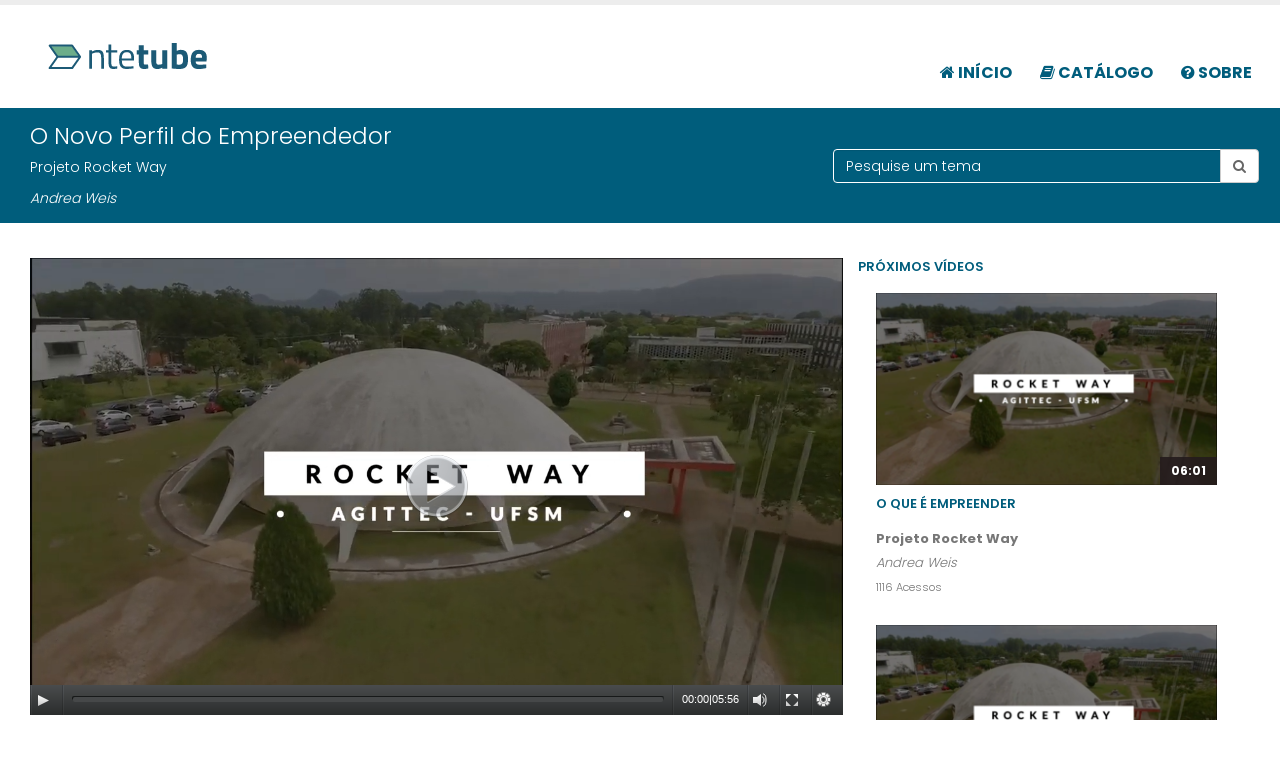

--- FILE ---
content_type: text/html; charset=UTF-8
request_url: https://ntetube.nte.ufsm.br/v/1628187900
body_size: 10993
content:
<!DOCTYPE html>
<html lang="pt-br">
<head prefix="og: http://ogp.me/ns# fb: http://ogp.me/ns/fb# video: http://ogp.me/ns/video#">
    <script src="https://ajax.googleapis.com/ajax/libs/webfont/1.6.16/webfont.js"></script>
    <script>
        WebFont.load({
            google: {"families": ["Poppins:300,400,500,600,700", "Roboto:300,400,500,600,700"]},
            active: function () {
                sessionStorage.fonts = true;
            }
        });
    </script>
    <meta charset="utf-8">
    <meta http-equiv="X-UA-Compatible" content="IE=edge">
    <meta http-equiv="Content-Language" content="pt-br">
    <title>NTE Tube -O Novo Perfil do Empreendedor</title>
    <meta name="keywords" content=""/>
    <meta name="description"
          content="Vídeo que faz parte da série de apresentações do Projeto Rocket Way.">
    <meta name="author" content="NTE - UFSM">        <meta name="date" content="2021-08-10" scheme="YYYY-MM-DD">
        <meta property="og:site_name" content="NTE TUBE">
        <meta property="og:url"
              content="https://ntetube.nte.ufsm.br//v/1628187900">
        <meta property="og:title" content="O Novo Perfil do Empreendedor">
        <meta property="og:image"
              content="http://ntetube.nte.ufsm.br/repositorio/720d36b6b0621b46cc6d62d3a33508a7/capa_thumb.png">
        <meta property="og:description" content="Vídeo que faz parte da série de apresentações do Projeto Rocket Way.">
        <meta property="og:type" content="movie">


        <meta property="al:web:url"
              content="https://ntetube.nte.ufsm.br//v/1628187900">

        <!-- Embend -->
        <meta property="og:video:url"
              content="https://ntetube.nte.ufsm.br/e/1628187900">
        <meta property="og:video:secure_url"
              content="https://ntetube.nte.ufsm.br/e/1628187900">
        <meta property="og:video:type" content="text/html">
        <meta property="og:video:width" content="1280">
        <meta property="og:video:height" content="720">

        <!-- swf -->
        <meta property="og:video:url" content="https://ntetube.nte.ufsm.br//assets/vendor/mediaelement/build/flashmediaelement.swf?controls=true&amp;file=https://ntetube.nte.ufsm.br//repositorio/720d36b6b0621b46cc6d62d3a33508a7/480p.mp4">
        <meta property="og:video:secure_url" content="https://ntetube.nte.ufsm.br//assets/vendor/mediaelement/build/flashmediaelement.swf?controls=true&amp;file=https://ntetube.nte.ufsm.br//repositorio/720d36b6b0621b46cc6d62d3a33508a7/480p.mp4">
        <meta property="og:video:type" content="application/x-shockwave-flash">
        <meta property="og:video:width" content="1280">
        <meta property="og:video:height" content="720">
        <!--mp4-->
        <!--
        <meta property="og:video" content="https://ntetube.nte.ufsm.br//repositorio/720d36b6b0621b46cc6d62d3a33508a7/480p.mp4"/>
        <meta property="og:video:secure_url" content="https://ntetube.nte.ufsm.br//repositorio/720d36b6b0621b46cc6d62d3a33508a7/480p.mp4"/>
        <meta property="og:video:type" content="video/mp4"/>
        <meta property="og:video:width" content="1280">
        <meta property="og:video:height" content="720">-->
        <!-- tags -->            <meta property="og:video:tag" content="NTE">
        <meta property="fb:app_id" content="515807008605505">
        <meta name="twitter:card" content="player">
        <meta name="twitter:site" content="@noticiasufsm">
        <meta name="twitter:url"
              content="http://ntetube.nte.ufsm.br/v/1628187900">
        <meta name="twitter:title" content="O Novo Perfil do Empreendedor">
        <meta name="twitter:description" content="Vídeo que faz parte da série de apresentações do Projeto Rocket Way.">
        <meta name="twitter:image" content="http://ntetube.nte.ufsm.br/repositorio/720d36b6b0621b46cc6d62d3a33508a7/capa.png">
        <meta name="twitter:player"
              content="http://ntetube.nte.ufsm.br/e/1628187900">
        <meta name="twitter:player:width" content="1280">
        <meta name="twitter:player:height" content="720">    <link rel="shortcut icon" href="/assets/img/favicon.ico" type="image/x-icon"/>
    <meta name="viewport" content="width=device-width, minimum-scale=1.0, maximum-scale=1.0, user-scalable=no">            <link rel="stylesheet" href="/assets/css/app.css"/>
    <link rel="stylesheet" href="/assets/vendor/owl.carousel/assets/owl.carousel.min.css"/>
    <link rel="stylesheet" href="/assets/vendor/owl.carousel/assets/owl.theme.default.min.css"/>
    <style>
        .isotope-item2{
            overflow: hidden;;
        }
    </style>    <link rel="stylesheet" href="/assets/vendor/mediaelement-skin/mediaelementplayer.css"/>
    <script src="/assets/vendor/modernizr/modernizr.min.js"></script>
</head>
<body>
<a href="#main" class="skip">Pular para o principal.</a><header id="header" class="header-full-width "  data-plugin-options='{"stickyEnabled": true, "stickyEnableOnBoxed": true, "stickyEnableOnMobile": true, "stickyStartAt": 57, "stickySetTop": "-57px", "stickyChangeLogo": true}'>
    <div class="header-body">
        <div class="header-container container ">
            <div class="header-row">
                <div class="header-column" aria-hidden="true">
                    <div class="header-logo">
                        <a href="/">
                            <img alt="NteTube" width="225" height="61" data-sticky-width="146" data-sticky-height="40"
                                 data-sticky-top="33" src="/assets/img/marca_ntetube.svg">
                        </a>
                    </div>
                </div>
               <div class="header-column">
                    <div class="header-nav header-nav-top-line">
                        <button class="btn header-btn-collapse-nav" data-toggle="collapse" data-target=".header-nav-main">
                            <i class="fa fa-bars"></i>
                        </button>
                        <div class="header-nav-main  collapse"><nav role="menubar" aria-label="Navegação">
    <ul class="nav nav-pills" id="mainNav" role="menu">
        <li class="" role="menuitem" tabindex="1">
            <a  class="nav-fonte"href="/">
                <i class="fa  fa-home"></i> Início
            </a>
        </li>
        <li class="" role="menuitem" tabindex="2">
            <a  class="nav-fonte" href="/catalogo/">
                <i class="fa fa-book"></i> Catálogo
            </a>
        </li>
        <li class="" role="menuitem" tabindex="3">
            <a  class="nav-fonte" href="/ajuda">
                <i class="fa fa-question-circle"></i> Sobre
            </a>
        </li>
        <!--<li class="" role="menuitem" tabindex="4">
            <a  class="nav-fonte" href="/app/">
                <i class="fa fa-sign-in"></i> Login
            </a>
        </li>-->
    </ul>
</nav>                        </div>
                    </div>
                </div>
            </div>
        </div>
    </div>
</header>
<div role="main" class="main">        <div>
            <section class="page-header page-header-color page-header-primary">
                <div class="container-fluid">
                    <div class="col-md-8">
                        <h1>O Novo Perfil do Empreendedor
                            <span>Projeto Rocket Way </span>
                            <span><i>Andrea Weis </i></span>
                        </h1>
                    </div>
                    <div class="col-md-4 breadcrumb breadcrumb-valign-mid"><form action="/catalogo/" method="POST" role="search"
      class="search ">
    <div class="input-group input-search">
        <input type="text" class="form-control texto2"
               name="texto"
               id="texto"
               value=""
               placeholder="Pesquise um tema">
                    <span class="input-group-btn">
                        <button aria-label="Botão pesquisar tema" class="btn btn-default" type="submit"><i class="fa fa-search"></i></button>
                    </span>
    </div>
</form>                    </div>
                </div>
            </section>
            <section class="container-fluid">
                <div class="col-md-12">

                    <div class="col-md-8" id="area-videos">
                        <div class="row"><div class="embed-responsive embed-responsive-16by9">
    <img itemprop="image"  class="hidden"  src="/repositorio/720d36b6b0621b46cc6d62d3a33508a7/capa.png"/>
    <video id="player" controls preload="auto" width="100%" height="100%"
           style="width:100%;height:100%;" poster="/repositorio/720d36b6b0621b46cc6d62d3a33508a7/capa.png"  data-setup='{"example_option":true}'>
        <source src="/repositorio/720d36b6b0621b46cc6d62d3a33508a7/video.mp4" type='video/mp4'  data-plugin-type="native" data-quality="HD"/>
        <source src="/repositorio/720d36b6b0621b46cc6d62d3a33508a7/720p.mp4"  type='video/mp4'  data-plugin-type="native" data-quality="720p"/>
        <source src="/repositorio/720d36b6b0621b46cc6d62d3a33508a7/480p.mp4"  type='video/mp4'  data-plugin-type="native" data-quality="480p"/>
        <source src="/repositorio/720d36b6b0621b46cc6d62d3a33508a7/360p.mp4"  type='video/mp4'  data-plugin-type="native" data-quality="360p"/>        <track kind="metadata" class="time-rail-thumbnails" src="/api/video/vtt/1628187900.vtt" srclang="None" />
        <object width="320" height="240" type="application/x-shockwave-flash" data="//assets/vendor/mediaelement/build/flashmediaelement.swf">
            <param name="movie" value="//assets/vendor/mediaelement/build/flashmediaelement.swf" />
            <param name="flashvars" value="controls=true&file=/repositorio/720d36b6b0621b46cc6d62d3a33508a7/video.mp4" />
            <img src="/repositorio/720d36b6b0621b46cc6d62d3a33508a7/capa.png" width="320" height="240" title="Recurso não suportado" />
        </object>
    </video>
</div>                            <hr>
                        </div>
                        <div class="row">
                            <div class="pull-right">
                                <a href="http://ntetube.nte.ufsm.br/repositorio/720d36b6b0621b46cc6d62d3a33508a7/capa.png"  title="Clique aqui para efetuar download da capa do video"  download="capa.png" ><i class="fa fa-file-image-o"> </i> Baixar imagem </a>
                                &nbsp;&nbsp;
                                <a title="Clique aqui para efetuar download do vídeo" href="#dow-video"
                                   class="mt-xs mb-xs mr-xs popup-with-zoom-anim"><i class="fa fa-download"> </i> Baixar
                                    vídeo</a>
                                <i class="fa fa-eye" title="Quantidade de visualizações deste vídeo"> </i>707                                <br>
                            </div>
                        </div>                        <div class="row"><div class="tabs tabs-bottom tabs-center tabs-simple">
    <ul class="nav nav-tabs" role="tablist">
        <li role="presentation" class="active"><a href="#sobre" data-toggle="tab">Sobre</a></li>        <li><a href="#categorias" data-toggle="tab">Categorias</a></li>
        <li><a href="#credito" data-toggle="tab">Créditos</a></li>
        <li><a href="#creditoInstitucional" data-toggle="tab">Institucional</a></li>
        <li><a href="#compartilhar" data-toggle="tab" onclick="setTimeout(rrssbInit,1);">Compartilhar</a>
        </li>
    </ul>
    <div class="tab-content">
        <div role="tabpanel" class="tab-pane active" id="sobre">
            <strong><i>Publicado em: </i><span itemprop="datePublished" content="catalogoVideo.dataCriacao|date('Y-m-d')"> 05/08/2021</span></strong>

            <p class="encurtar" itemprop="description">Vídeo que faz parte da série de apresentações do Projeto Rocket Way.
            </p>
            <strong>Tags:</strong>                <i>Nenhum marcador atribuido</i>        </div>
        <div role="tabpanel" class="tab-pane" id="material-didatico">
            <ul class="list-unstyled lista-arquivos" id="arquivos">            </ul>
            <div class="">
                <div id="dow-video" class="dialog dialog-lg zoom-anim-dialog mfp-hide"><h2>Creative Commons 4.0 (CC BY-NC-SA 4.0)</h2>
<p>O conteúdo deste site está licenciado&nbsp;a Licença Creative Commons Atribuição-NãoComercial-CompartilhaIgual 4.0 Internacional (CC BY-NC-SA 4.0). Para ver uma cópia desta licença, visite <a id="waived" href="https://creativecommons.org/licenses/by-nc-sa/4.0/deed.pt_BR">este site</a> ou envie um pedido por carta para Creative Commons, 444 Castro Street, Suite 900, Mountain View, California, 94041, USA.</p>
<h4>Você tem a liberdade de:</h4>
<ul>
    <li><strong>Compartilhar</strong>&nbsp;—&nbsp;copiar e redistribuir o material em qualquer suporte ou formato.</li>
    <li><strong>Adaptar</strong>&nbsp;—&nbsp;remixar, transformar, e criar a partir do material.</li>
</ul>
<h4>Sob as seguintes condições:</h4>
<ul>
    <li><strong>Atribuição</strong>&nbsp;—&nbsp;Você deve dar o crédito apropriado, prover um link para a licença e indicar se mudanças foram feitas. Você deve fazê-lo em qualquer circunstância razoável, mas de nenhuma maneira que sugira que o licenciante apoia você ou o seu uso.</li>
    <li><strong>Uso não comercial</strong>&nbsp;— Você não pode usar esta obra para fins comerciais.</li>
    <li><strong>Compartilha Igual</strong>&nbsp;— Se você remixar, transformar, ou criar a partir do material, tem de distribuir as suas contribuições sob a mesma licença que o original.</li>
    <li><strong>Sem restrições adicionais</strong>&nbsp;— Você não pode aplicar termos jurídicos ou medidas de caráter tecnológico que restrinjam legalmente outros de fazerem algo que a licença permita.</li>
</ul>


                    <p>
                        <a href="https://creativecommons.org/licenses/by-nc-sa/4.0/deed.pt_BR"
                           class="pull-left">
                            <img class="size-medium wp-image-740 aligncenter"
                                 alt="by-nc-sa.eu"
                                 src="/assets/img/CC-BY-NC-SA.svg"
                                 width="250" rcset="/assets/img/CC-BY-NC-SA.svg"
                                 sizes="(max-width: 300px) 100vw, 300px">
                        </a>
                    <div class="btn btn-group pull-right">
                        <a title="Clique aqui para baixar o arquivo em alta resolução"
                           target="_blank"
                           class="btn btn-lg btn-success"
                           href="/catalogo/dv/720d36b6b0621b46cc6d62d3a33508a7/video.mp4">
                            <i class="fa fa-2x fa-file-video-o"></i> Alta Resolução
                        </a>
                        <a title="Clique aqui para baixar o arquivo do vídeo em baixa resolução"
                           target="_blank"
                           class="btn btn-lg btn-success"
                           href="/catalogo/dv/720d36b6b0621b46cc6d62d3a33508a7/360p.mp4">
                            <i class="fa fa-2x fa-file-video-o"></i> Baixa Resolução
                        </a>
                    </div>
                    </p>
                </div>            </div>
        </div>
        <div role="tabpanel" class="tab-pane" id="categorias"><ul><li><a href='/catalogo/133-Projetos'>Projetos</a><ul><li><a href='/catalogo/232-Agittec'>Agittec</a><ul><li><a href='/catalogo/251-Rocket_Way'>Rocket Way</a><ul></ul></li></ul></li></ul></li><ul>

        </div>
        <div role="tabpanel" class="tab-pane" id="credito">
            <dl class="dl-horizontal">                    <dt>Roteiro e Apresentação</dt>
                    <dd>Andrea Weis</dd>                    <dt>Câmera</dt>
                    <dd>Vitor Ceolin</dd>                    <dt>Operador de Áudio</dt>
                    <dd>Ronaldo Palma</dd>                    <dt>Produção</dt>
                    <dd>Fernanda Scherer</dd>            </dl>
        </div>
        <div role="tabpanel" class="tab-pane" id="creditoInstitucional">
            <dl class="dl-horizontal">                    <dt>Reitor</dt>
                    <dd>Paulo Burmann</dd>                    <dt>Diretor do Núcleo de Tecnologia Educacional</dt>
                    <dd>Paulo Roberto Colusso</dd>            </dl>
        </div>
        <div role="tabpanel" class="tab-pane" id="compartilhar">
            <div class="group-form">
                <label>
                    URL
                </label>
                <input type="text" class='form-control'
                       value="https://ntetube.nte.ufsm.br/v/1628187900">
            </div>
            <div class="group-form">

                <label>
                    Redes Sociais
                </label>

                <div class="clearFix"></div>

                <ul class="rrssb-buttons">

                    <li class="rrssb-facebook" style="width: 178px;">
                        <a href="https://www.facebook.com/sharer/sharer.php?u=https://ntetube.nte.ufsm.br/v/1628187900"
                           class="popup">
          <span class="rrssb-icon">
            <svg xmlns="http://www.w3.org/2000/svg" viewBox="0 0 29 29">
                <path d="M26.4 0H2.6C1.714 0 0 1.715 0 2.6v23.8c0 .884 1.715 2.6 2.6 2.6h12.393V17.988h-3.996v-3.98h3.997v-3.062c0-3.746 2.835-5.97 6.177-5.97 1.6 0 2.444.173 2.845.226v3.792H21.18c-1.817 0-2.156.9-2.156 2.168v2.847h5.045l-.66 3.978h-4.386V29H26.4c.884 0 2.6-1.716 2.6-2.6V2.6c0-.885-1.716-2.6-2.6-2.6z"/>
            </svg>
          </span>
                            <span class="rrssb-text">facebook</span>
                        </a>
                    </li>


                    <li class="rrssb-whatsapp">
                        <a href="whatsapp://send?text=https://ntetube.nte.ufsm.br/v/1628187900"
                           data-action="share/whatsapp/share">
          <span class="rrssb-icon">
            <svg xmlns="http://www.w3.org/2000/svg" width="90" height="90" viewBox="0 0 90 90">
                <path d="M90 43.84c0 24.214-19.78 43.842-44.182 43.842a44.256 44.256 0 0 1-21.357-5.455L0 90l7.975-23.522a43.38 43.38 0 0 1-6.34-22.637C1.635 19.63 21.415 0 45.818 0 70.223 0 90 19.628 90 43.84zM45.818 6.983c-20.484 0-37.146 16.535-37.146 36.86 0 8.064 2.63 15.533 7.076 21.61l-4.64 13.688 14.274-4.537A37.122 37.122 0 0 0 45.82 80.7c20.48 0 37.145-16.533 37.145-36.857S66.3 6.983 45.818 6.983zm22.31 46.956c-.272-.447-.993-.717-2.075-1.254-1.084-.537-6.41-3.138-7.4-3.495-.993-.36-1.717-.54-2.438.536-.72 1.076-2.797 3.495-3.43 4.212-.632.72-1.263.81-2.347.27-1.082-.536-4.57-1.672-8.708-5.332-3.22-2.848-5.393-6.364-6.025-7.44-.63-1.076-.066-1.657.475-2.192.488-.482 1.084-1.255 1.625-1.882.543-.628.723-1.075 1.082-1.793.363-.718.182-1.345-.09-1.884-.27-.537-2.438-5.825-3.34-7.977-.902-2.15-1.803-1.793-2.436-1.793-.63 0-1.353-.09-2.075-.09-.722 0-1.896.27-2.89 1.344-.99 1.077-3.788 3.677-3.788 8.964 0 5.288 3.88 10.397 4.422 11.113.54.716 7.49 11.92 18.5 16.223 11.01 4.3 11.01 2.866 12.996 2.686 1.984-.18 6.406-2.6 7.312-5.107.9-2.513.9-4.664.63-5.112z"/>
            </svg>
          </span>
                            <span class="rrssb-text">Whatsapp</span>
                        </a>
                    </li>
                    <li class="rrssb-email">
                        <!-- Replace subject with your message using URL Endocding:  -->
                        <a href="mailto:?subject=Link%2FCompartilhado%2FDo%2FNTETUBE;body=https://ntetube.nte.ufsm.br/v/1628187900">
                                                <span class="rrssb-icon"><svg xmlns="http://www.w3.org/2000/svg"
                                                                              viewBox="0 0 28 28">
                                                        <path d="M20.11 26.147c-2.335 1.05-4.36 1.4-7.124 1.4C6.524 27.548.84 22.916.84 15.284.84 7.343 6.602.45 15.4.45c6.854 0 11.8 4.7 11.8 11.252 0 5.684-3.193 9.265-7.398 9.3-1.83 0-3.153-.934-3.347-2.997h-.077c-1.208 1.986-2.96 2.997-5.023 2.997-2.532 0-4.36-1.868-4.36-5.062 0-4.75 3.503-9.07 9.11-9.07 1.713 0 3.7.4 4.6.972l-1.17 7.203c-.387 2.298-.115 3.3 1 3.4 1.674 0 3.774-2.102 3.774-6.58 0-5.06-3.27-8.994-9.304-8.994C9.05 2.87 3.83 7.545 3.83 14.97c0 6.5 4.2 10.2 10 10.202 1.987 0 4.09-.43 5.647-1.245l.634 2.22zM16.647 10.1c-.31-.078-.7-.155-1.207-.155-2.572 0-4.596 2.53-4.596 5.53 0 1.5.7 2.4 1.9 2.4 1.44 0 2.96-1.83 3.31-4.088l.592-3.72z"/>
                                                    </svg></span>
                            <span class="rrssb-text">email</span>
                        </a>
                    </li>
                </ul>
            </div>
            <div class="group-form">
                <label>Embutir vídeo </label>
                <textarea rows="3" class="form-control"><iframe width="512" height="300" src="https://ntetube.nte.ufsm.br/e/1628187900" frameborder="0"   allowfullscreen></iframe></textarea>
            </div>
            <br><br>
            <div class="group-form">
                <label>
                    Arquivo MP4  -  Qualidade HD
                </label>
                <input type="text" class='form-control'
                       value="https://ntetube.nte.ufsm.br//repositorio/720d36b6b0621b46cc6d62d3a33508a7/video.mp4">
            </div>
            <div class="group-form">
                <label>
                    Arquivo MP4  -  Qualidade 720p
                </label>
                <input type="text" class='form-control'
                       value="https://ntetube.nte.ufsm.br//repositorio/720d36b6b0621b46cc6d62d3a33508a7/720p.mp4">
            </div>
            <div class="group-form">
                <label>
                    Arquivo MP4  -  Qualidade 480p
                </label>
                <input type="text" class='form-control'
                       value="https://ntetube.nte.ufsm.br//repositorio/720d36b6b0621b46cc6d62d3a33508a7/480p.mp4">
            </div>
            <div class="group-form">
                <label>
                    Arquivo MP4  -  Qualidade 360p
                </label>
                <input type="text" class='form-control'
                       value="https://ntetube.nte.ufsm.br//repositorio/720d36b6b0621b46cc6d62d3a33508a7/360p.mp4">
            </div>
        </div>
    </div>
</div>
                        </div>
                    </div>
                    <div class="col-md-4" id="area-proximos-videos">
                        <div vp>
                            <div vp-message-box class=""></div>
                            <div vp-info-screen class="hidden"></div>
                            <div vp-info-screen-btn class="hidden"></div>
                            <div vp-controls></div>
                        </div>
                        <h5 class="heading-primary">Próximos vídeos</h5><div class="hidden-xs hidden-sm">
<ul class="image-gallery sort-destination full-width" id="lista-videos">        <li class="col-md-12 col-sm-12">
            <div class="isotope-item2 isotope-item22">
                <div class="image-gallery-item" aria-hidden="true">
                    <a href="/v/1628188379">
                    <span class="thumb-info thumb-info-centered-info thumb-info-no-borders">
                        <span class="thumb-info-wrapper">
                            <img src="/repositorio/0a41e459a6f57f02bb025a22ed802777/capa_mini.png"
                                 class="img-responsive" height="196" halt="">
                            <span class="thumb-info-title2">
                                <span class="thumb-info-inner">06:01</span>
                            </span>
                        </span>
                    </span>
                    </a>
                </div>
                <div class="image-gallery-info">
                    <div class="image-gallery-info-titulo">
                        <h5 class="heading-primary"> <a href="/v/1628188379">O Que é Empreender</a></h5>
                    </div>
                    <p><strong>Projeto Rocket Way</strong><br>
                        <i>Andrea Weis</i><br>
                        <small>1116 Acessos                        </small>
                    </p>

                </div>
            </div>
        </li>        <li class="col-md-12 col-sm-12">
            <div class="isotope-item2 isotope-item22">
                <div class="image-gallery-item" aria-hidden="true">
                    <a href="/v/1628189548">
                    <span class="thumb-info thumb-info-centered-info thumb-info-no-borders">
                        <span class="thumb-info-wrapper">
                            <img src="/repositorio/eb7b81b58cb40d6d4006df9fea465e6e/capa_mini.png"
                                 class="img-responsive" height="196" halt="">
                            <span class="thumb-info-title2">
                                <span class="thumb-info-inner">03:54</span>
                            </span>
                        </span>
                    </span>
                    </a>
                </div>
                <div class="image-gallery-info">
                    <div class="image-gallery-info-titulo">
                        <h5 class="heading-primary"> <a href="/v/1628189548">Cenário Atual (Parte 2)</a></h5>
                    </div>
                    <p><strong>Projeto Rocket Way</strong><br>
                        <i>Josele Delazeri</i><br>
                        <small>1100 Acessos                        </small>
                    </p>

                </div>
            </div>
        </li>        <li class="col-md-12 col-sm-12">
            <div class="isotope-item2 isotope-item22">
                <div class="image-gallery-item" aria-hidden="true">
                    <a href="/v/1628189662">
                    <span class="thumb-info thumb-info-centered-info thumb-info-no-borders">
                        <span class="thumb-info-wrapper">
                            <img src="/repositorio/6518e6f88d2a30dbf5766d4533fa6ef2/capa_mini.png"
                                 class="img-responsive" height="196" halt="">
                            <span class="thumb-info-title2">
                                <span class="thumb-info-inner">05:40</span>
                            </span>
                        </span>
                    </span>
                    </a>
                </div>
                <div class="image-gallery-info">
                    <div class="image-gallery-info-titulo">
                        <h5 class="heading-primary"> <a href="/v/1628189662">O que é Pitch</a></h5>
                    </div>
                    <p><strong>Projeto Rocket Way</strong><br>
                        <i>George Canfield</i><br>
                        <small>1043 Acessos                        </small>
                    </p>

                </div>
            </div>
        </li></ul>
</div>
<div class="hidden-lg hidden-md">        <div class="col-md-12">
            <h5 class="text-semibold text-uppercase mt-lg"></h5>
                    <span class="thumb-info thumb-info-side-image thumb-info-no-zoom" >
                        <span class="thumb-info-side-image-wrapper" aria-hidden="true">
                            <a href="/v/1628188379">
                                <img class="img-responsive mb-xl" data-plugin-lazyload data-plugin-options='{"effect" : "fadeIn"}'
                                     src="/repositorio/0a41e459a6f57f02bb025a22ed802777/capa_mini.png">
                            </a>
                        </span>
                        <span class="thumb-info-caption">
                            <span class="thumb-info-caption-text">
                                <h4 class="text-semibold text-uppercase mb-xs">
                                    <a href="/v/1628188379">O Que é Empreender</a>
                                </h4>
                                <h5 class="text-semibold text-uppercase mb-xs"><strong>Projeto Rocket Way</strong></h5>
                                <h5 class="text-semibold text-uppercase mb-xs"><i>Andrea Weis</i></h5>


                            </span>
                        </span>
                    </span>
            </h5>
        </div>        <div class="col-md-12">
            <h5 class="text-semibold text-uppercase mt-lg"></h5>
                    <span class="thumb-info thumb-info-side-image thumb-info-no-zoom" >
                        <span class="thumb-info-side-image-wrapper" aria-hidden="true">
                            <a href="/v/1628189548">
                                <img class="img-responsive mb-xl" data-plugin-lazyload data-plugin-options='{"effect" : "fadeIn"}'
                                     src="/repositorio/eb7b81b58cb40d6d4006df9fea465e6e/capa_mini.png">
                            </a>
                        </span>
                        <span class="thumb-info-caption">
                            <span class="thumb-info-caption-text">
                                <h4 class="text-semibold text-uppercase mb-xs">
                                    <a href="/v/1628189548">Cenário Atual (Parte 2)</a>
                                </h4>
                                <h5 class="text-semibold text-uppercase mb-xs"><strong>Projeto Rocket Way</strong></h5>
                                <h5 class="text-semibold text-uppercase mb-xs"><i>Josele Delazeri</i></h5>


                            </span>
                        </span>
                    </span>
            </h5>
        </div>        <div class="col-md-12">
            <h5 class="text-semibold text-uppercase mt-lg"></h5>
                    <span class="thumb-info thumb-info-side-image thumb-info-no-zoom" >
                        <span class="thumb-info-side-image-wrapper" aria-hidden="true">
                            <a href="/v/1628189662">
                                <img class="img-responsive mb-xl" data-plugin-lazyload data-plugin-options='{"effect" : "fadeIn"}'
                                     src="/repositorio/6518e6f88d2a30dbf5766d4533fa6ef2/capa_mini.png">
                            </a>
                        </span>
                        <span class="thumb-info-caption">
                            <span class="thumb-info-caption-text">
                                <h4 class="text-semibold text-uppercase mb-xs">
                                    <a href="/v/1628189662">O que é Pitch</a>
                                </h4>
                                <h5 class="text-semibold text-uppercase mb-xs"><strong>Projeto Rocket Way</strong></h5>
                                <h5 class="text-semibold text-uppercase mb-xs"><i>George Canfield</i></h5>


                            </span>
                        </span>
                    </span>
            </h5>
        </div></div>                    </div>
                </div>
            </section>
        </div></div>
<style>
    html, body {
        font-size: 13px;
        font-weight: 300;
        font-family: Poppins;

    }
    *{
        letter-spacing: normal !important;
    }
    .isotope-item2 {
        border: none;
        margin: 3px;
    }
    .image-gallery-info{
        padding-left: 0;
    }
    a:focus div.isotope-item2, a:hover div.isotope-item2{
        text-decoration: none !important;
    }
</style><footer id="footer" class="color color-primary" >
    <div class="container-fluid hidden-sm hidden-xs">
        <div class="row">
            <div class="col-sm-6 col-md-6">
                <h5>
                <ul class="list-inline">
                    <li><a title="Página Inicial" href="/">
                            <img alt="NteTube" width="210" height="57"
                                 src="/assets/img/marca_ntetube_branca.svg">
                        </a></li>
                    <li><a title="Página Inicial" href="/"> Início</a></li>
                    <li><a title="Catálogo de vídeos" href="/catalogo/"> Catálogo </a></li>
                    <li><a title="Área Administrativa" href="/app/">Login</a></li>
                </ul></h5></div>
                <div class=" col-sm-6  col-md-6">
                <ul class="list-inline list-inline2 pull-right">
                    <li><a title="Site da UFSM" href="http://ufsm.br"> <img alt="Marca da UFSM" class="img-responsive" src="/assets/img/UFSM_marca-web.png"></a></li>
                    <li><a title="Site do NTE" href="http://nte.ufsm.br/"><img alt="Marca do NTE" class="img-responsive" width="110" src="/assets/img/marca_nte_branca.svg"></a></li>
                    <li><a title="Site do Moodle da UFSM" href="http://nte.ufsm.br/"><img alt="Marca do Moodle" class="img-responsive" src="/assets/img/MOODLE_marca-web.png"></a></li>
                    <li>
                        <a title="cc-by-nc-sa" href="https://creativecommons.org/licenses/by-nc-sa/4.0/deed.pt_BR">
                            <img  alt="by-nc-sa.eu"
                                 src="/assets/img/CC-BY-NC-SA.svg"
                                 width="120"
                                  rcset="/assets/img/CC-BY-NC-SA.svg"
                                 class="img-responsive" >
                        </a>
                    </li>
                </ul>
            </div>
            </div>
        </div>

    </div>
    <div class="container visible-xs visible-sm center">
        <div class="row">
            <div class="col-sm-12 ">
                <a title="Página inicial" href="/">
                    <img alt="Marca do NteTube" width="210" height="57"
                         src="/assets/img/marca_ntetube_branca.svg">
                </a>
            </div>

            <div class="col-sm-12 ">
                <h5>
                    <ul class="list-inline">
                        <li></li>
                        <li><a title="Página inicial" href="/"> Início</a></li>
                        <li><a title="Catálogo de vídeos" href="/catalogo/"> Catálogo </a></li>
                        <li><a title="Área Administrativa" href="/app/">Login</a></li>
                    </ul></h5></div>
            <div class=" col-sm-12 ">
                <ul class="list-inline ">
                    <li><a title="Site da UFSM" href="http://ufsm.br"> <img alt="Marca da UFSM" class="img-responsive" src="/assets/img/UFSM_marca-web.png"></a></li>
                    <li><a title="Site do NTE" href="http://nte.ufsm.br/"><img alt="Marca do NTE" class="img-responsive" width="110" src="/assets/img/marca_nte_branca.svg"></a></li>
                    <li><a title="Site do Moodle da UFSM" href="http://nte.ufsm.br/"><img alt="Marca do Moodle" class="img-responsive" src="/assets/img/MOODLE_marca-web.png"></a></li>
                    <li>
                        <a title="cc-by-nc-sa" href="https://creativecommons.org/licenses/by-nc-sa/4.0/deed.pt_BR">
                            <img  alt="by-nc-sa.eu"
                                  src="/assets/img/CC-BY-NC-SA.svg"
                                  width="120"
                                  rcset="/assets/img/CC-BY-NC-SA.svg"
                                  class="img-responsive" >
                        </a>
                    </li>
                </ul>
            </div>
        </div>
    </div>
</footer>        <script type="application/ld+json">
        {
            "@context": "http://schema.org/",
            "@type": "VideoObject",
            "name": "O Novo Perfil do Empreendedor",
            "description": "Vídeo que faz parte da série de apresentações do Projeto Rocket Way.",
            "thumbnailURL": "https://ntetube.nte.ufsm.br//repositorio/720d36b6b0621b46cc6d62d3a33508a7/capa_mini.png",
            "duration": "T00H05M56S",

            "uploadDate": "2021-08-05",
            "@id": "https://ntetube.nte.ufsm.br//v/1628187900",
            "datePublished": "2021-08-10",


            "thumbnail": "https://ntetube.nte.ufsm.br//repositorio/720d36b6b0621b46cc6d62d3a33508a7/capa_mini.png",


            "embedUrl": "https://ntetube.nte.ufsm.br/e/1628187900",
            "interactionCount": "707",
            "author": {
                "@type": "Person",
                "name": "Andrea Weis"
            },

            "publisher": {
                "@type": "Organization",
                "name": "Núcleo de Tecnologia Educacional",
                "logo": {
                  "@type": "ImageObject",
                  "url": "https://ntetube.nte.ufsm.br//assets/img/marca_principal_vertical_nte.png",
                  "width": 60,
                  "height": 60
                }
              }
            }
        </script>
        <script type="application/ld+json">
        {
          "@context": "http://schema.org",
          "@type": "Movie",
          "name": "O Novo Perfil do Empreendedor",
          "description": "Vídeo que faz parte da série de apresentações do Projeto Rocket Way.",
          "productionCompany": {
            "@type": "Organization",
            "name": "NTE - Núcleo de Tecnlogia Educacional"
          },
          "author": [
            {
              "@type": "Person",
              "name": "Andrea Weis"
            }
          ],
          "duration": "T00H05M56S",
          "director": {
            "@type": "Person",
            "name": "Andrea Weis"
          },
          "producer":[{"@type": "Person",
           "name": "Paulo Burmann"},{"@type": "Person",
           "name": "Paulo Roberto Colusso"},{"@type": "Person",
           "name": "Andrea Weis"},{"@type": "Person",
           "name": "Vitor Ceolin"},{"@type": "Person",
           "name": "Ronaldo Palma"},{"@type": "Person",
           "name": "Fernanda Scherer"}          ],
         "image": "https://ntetube.nte.ufsm.br//repositorio/720d36b6b0621b46cc6d62d3a33508a7/capa_mini.png",
         "dateCreated": "2021-08-05"
        }
        </script>
        <script src="/assets/vendor/vtt.js/vtt.min.js"></script>
        <link rel="stylesheet" href="/assets/vendor/jstree/themes/default/style.css">    <script src="/assets/vendor/jquery/jquery.min.js"></script>    <script src="/assets/css/app.js"></script>
    <script>
        (function (i, s, o, g, r, a, m) {
            i['GoogleAnalyticsObject'] = r;
            i[r] = i[r] || function () {
                (i[r].q = i[r].q || []).push(arguments)
            }, i[r].l = 1 * new Date();
            a = s.createElement(o),
                m = s.getElementsByTagName(o)[0];
            a.async = 1;
            a.defer = 1;
            a.src = g;
            m.parentNode.insertBefore(a, m)
        })(window, document, 'script', 'https://www.google-analytics.com/analytics.js', 'ga');
        ga('create', 'UA-77043326-1', 'auto');
        ga('set', 'metric1', "3.131.35.108");
        ga('set', 'dimension1', "3.131.35.108");
        ga('send', 'pageview');

    </script>
    <script src="/assets/vendor/owl.carousel/owl.carousel.min.js"></script>
        <script src="/assets/vendor/vlibras/vlibras.js"></script>
        <script src="/assets/vendor/jstree/jstree.js"></script>
        <script>
            //Integração:
            var gnt = {
                url: {
                    ntetube: '//ntetube.nte.ufsm.br/',
                    videoHD: '',
                    video720p: '',
                    video480p: '',
                    video360p: '',
                    videoThumbnail: '',
                },
                video: {
                    titulo: '',
                    subTitulo: '',
                    autor: '',
                    duracao: '',
                    acessos: '',
                }
            };
            /**
             * Listagem das categorias, na seção dó vídeo
             */
            $('#categorias').jstree({
                'core': {
                    'themes': {
                        'responsive': true
                    }
                },
                'types': {
                    'default': {
                        'icon': 'fa fa-book'
                    },
                    'file': {
                        'icon': 'fa fa-file'
                    }
                },
                'plugins': [
                    'types'
                ],
                "ui": {
                    "select_limit": 1
                }
            }).on("select_node.jstree", function (e, data) {
                document.location = data.instance.get_node(data.node, true).children('a').attr('href');
            }).jstree("open_all");


            var $areaVideo = $("#area-videos");
            var $areaProxVideo = $("#area-proximos-videos");
            var Vlibras = null, $librasPlayer = null;
            setTimeout(rrssbInit, 1000);
            $(".encurtar").shorten({});

            /**
             * Altera o tamanho entre duas áreas e redimensiona o player
             */
            function alterarTamanhos() {
                if ($areaVideo.hasClass('col-md-8') && $areaProxVideo.hasClass('col-md-4')) {
                    $areaVideo.removeClass('col-md-8').addClass('col-md-6');
                    $areaProxVideo.removeClass('col-md-4').addClass('col-md-6');
                } else if ($areaVideo.hasClass('col-md-6') && $areaProxVideo.hasClass('col-md-6')) {
                    $areaVideo.removeClass('col-md-6').addClass('col-md-8');
                    $areaProxVideo.removeClass('col-md-6').addClass('col-md-4');
                }
                player.resetSize()
            }

            window.addEventListener("message", function (event) {
                if (!Vlibras) {
                    alterarTamanhos();
                    Vlibras = new VLibras.Plugin();
                    player.pause();
                }
                if (event.data.type == "vlibras") {
                    Vlibras.translate(event.data.text);
                }
            }, false);
            (function (open) {
                XMLHttpRequest.prototype.open = function (method, url, async, user, pass) {
                    url = url.replace('http://150.165.205.9/', window.location.origin + "/");
                    open.call(this, method, url, async, user, pass);
                };
            })(XMLHttpRequest.prototype.open);

        </script></body>
</html>

--- FILE ---
content_type: text/html; charset=UTF-8
request_url: https://ntetube.nte.ufsm.br/api/video/vtt/1628187900.vtt
body_size: 3008
content:
WEBVTT

00:00:00.000 --> 00:00:01.000
http://ntetube.nte.ufsm.br/repositorio/720d36b6b0621b46cc6d62d3a33508a7/sprite.jpg#xywh=0,0,150,100 

00:00:01.000 --> 00:00:02.000
http://ntetube.nte.ufsm.br/repositorio/720d36b6b0621b46cc6d62d3a33508a7/sprite.jpg#xywh=150,0,150,100 

00:00:02.000 --> 00:00:03.000
http://ntetube.nte.ufsm.br/repositorio/720d36b6b0621b46cc6d62d3a33508a7/sprite.jpg#xywh=300,0,150,100 

00:00:03.000 --> 00:00:04.000
http://ntetube.nte.ufsm.br/repositorio/720d36b6b0621b46cc6d62d3a33508a7/sprite.jpg#xywh=450,0,150,100 

00:00:04.000 --> 00:00:05.000
http://ntetube.nte.ufsm.br/repositorio/720d36b6b0621b46cc6d62d3a33508a7/sprite.jpg#xywh=600,0,150,100 

00:00:05.000 --> 00:00:06.000
http://ntetube.nte.ufsm.br/repositorio/720d36b6b0621b46cc6d62d3a33508a7/sprite.jpg#xywh=0,100,150,100 

00:00:06.000 --> 00:00:07.000
http://ntetube.nte.ufsm.br/repositorio/720d36b6b0621b46cc6d62d3a33508a7/sprite.jpg#xywh=150,100,150,100 

00:00:07.000 --> 00:00:08.000
http://ntetube.nte.ufsm.br/repositorio/720d36b6b0621b46cc6d62d3a33508a7/sprite.jpg#xywh=300,100,150,100 

00:00:08.000 --> 00:00:09.000
http://ntetube.nte.ufsm.br/repositorio/720d36b6b0621b46cc6d62d3a33508a7/sprite.jpg#xywh=450,100,150,100 

00:00:09.000 --> 00:00:10.000
http://ntetube.nte.ufsm.br/repositorio/720d36b6b0621b46cc6d62d3a33508a7/sprite.jpg#xywh=600,100,150,100 

00:00:10.000 --> 00:00:11.000
http://ntetube.nte.ufsm.br/repositorio/720d36b6b0621b46cc6d62d3a33508a7/sprite.jpg#xywh=0,200,150,100 

00:00:11.000 --> 00:00:12.000
http://ntetube.nte.ufsm.br/repositorio/720d36b6b0621b46cc6d62d3a33508a7/sprite.jpg#xywh=150,200,150,100 

00:00:12.000 --> 00:00:13.000
http://ntetube.nte.ufsm.br/repositorio/720d36b6b0621b46cc6d62d3a33508a7/sprite.jpg#xywh=300,200,150,100 

00:00:13.000 --> 00:00:14.000
http://ntetube.nte.ufsm.br/repositorio/720d36b6b0621b46cc6d62d3a33508a7/sprite.jpg#xywh=450,200,150,100 

00:00:14.000 --> 00:00:15.000
http://ntetube.nte.ufsm.br/repositorio/720d36b6b0621b46cc6d62d3a33508a7/sprite.jpg#xywh=600,200,150,100 

00:00:15.000 --> 00:00:16.000
http://ntetube.nte.ufsm.br/repositorio/720d36b6b0621b46cc6d62d3a33508a7/sprite.jpg#xywh=0,300,150,100 

00:00:16.000 --> 00:00:17.000
http://ntetube.nte.ufsm.br/repositorio/720d36b6b0621b46cc6d62d3a33508a7/sprite.jpg#xywh=150,300,150,100 

00:00:17.000 --> 00:00:18.000
http://ntetube.nte.ufsm.br/repositorio/720d36b6b0621b46cc6d62d3a33508a7/sprite.jpg#xywh=300,300,150,100 

00:00:18.000 --> 00:00:19.000
http://ntetube.nte.ufsm.br/repositorio/720d36b6b0621b46cc6d62d3a33508a7/sprite.jpg#xywh=450,300,150,100 

00:00:19.000 --> 00:00:20.000
http://ntetube.nte.ufsm.br/repositorio/720d36b6b0621b46cc6d62d3a33508a7/sprite.jpg#xywh=600,300,150,100 

00:00:20.000 --> 00:00:21.000
http://ntetube.nte.ufsm.br/repositorio/720d36b6b0621b46cc6d62d3a33508a7/sprite.jpg#xywh=0,400,150,100 

00:00:21.000 --> 00:00:22.000
http://ntetube.nte.ufsm.br/repositorio/720d36b6b0621b46cc6d62d3a33508a7/sprite.jpg#xywh=150,400,150,100 

00:00:22.000 --> 00:00:23.000
http://ntetube.nte.ufsm.br/repositorio/720d36b6b0621b46cc6d62d3a33508a7/sprite.jpg#xywh=300,400,150,100 

00:00:23.000 --> 00:00:24.000
http://ntetube.nte.ufsm.br/repositorio/720d36b6b0621b46cc6d62d3a33508a7/sprite.jpg#xywh=450,400,150,100 

00:00:24.000 --> 00:00:25.000
http://ntetube.nte.ufsm.br/repositorio/720d36b6b0621b46cc6d62d3a33508a7/sprite.jpg#xywh=600,400,150,100 

00:00:25.000 --> 00:00:26.000
http://ntetube.nte.ufsm.br/repositorio/720d36b6b0621b46cc6d62d3a33508a7/sprite.jpg#xywh=0,500,150,100 

00:00:26.000 --> 00:00:27.000
http://ntetube.nte.ufsm.br/repositorio/720d36b6b0621b46cc6d62d3a33508a7/sprite.jpg#xywh=150,500,150,100 

00:00:27.000 --> 00:00:28.000
http://ntetube.nte.ufsm.br/repositorio/720d36b6b0621b46cc6d62d3a33508a7/sprite.jpg#xywh=300,500,150,100 

00:00:28.000 --> 00:00:29.000
http://ntetube.nte.ufsm.br/repositorio/720d36b6b0621b46cc6d62d3a33508a7/sprite.jpg#xywh=450,500,150,100 

00:00:29.000 --> 00:00:30.000
http://ntetube.nte.ufsm.br/repositorio/720d36b6b0621b46cc6d62d3a33508a7/sprite.jpg#xywh=600,500,150,100 

00:00:30.000 --> 00:00:31.000
http://ntetube.nte.ufsm.br/repositorio/720d36b6b0621b46cc6d62d3a33508a7/sprite.jpg#xywh=0,600,150,100 

00:00:31.000 --> 00:00:32.000
http://ntetube.nte.ufsm.br/repositorio/720d36b6b0621b46cc6d62d3a33508a7/sprite.jpg#xywh=150,600,150,100 

00:00:32.000 --> 00:00:33.000
http://ntetube.nte.ufsm.br/repositorio/720d36b6b0621b46cc6d62d3a33508a7/sprite.jpg#xywh=300,600,150,100 

00:00:33.000 --> 00:00:34.000
http://ntetube.nte.ufsm.br/repositorio/720d36b6b0621b46cc6d62d3a33508a7/sprite.jpg#xywh=450,600,150,100 

00:00:34.000 --> 00:00:35.000
http://ntetube.nte.ufsm.br/repositorio/720d36b6b0621b46cc6d62d3a33508a7/sprite.jpg#xywh=600,600,150,100 

00:00:35.000 --> 00:00:36.000
http://ntetube.nte.ufsm.br/repositorio/720d36b6b0621b46cc6d62d3a33508a7/sprite.jpg#xywh=0,700,150,100 

00:00:36.000 --> 00:00:37.000
http://ntetube.nte.ufsm.br/repositorio/720d36b6b0621b46cc6d62d3a33508a7/sprite.jpg#xywh=150,700,150,100 

00:00:37.000 --> 00:00:38.000
http://ntetube.nte.ufsm.br/repositorio/720d36b6b0621b46cc6d62d3a33508a7/sprite.jpg#xywh=300,700,150,100 

00:00:38.000 --> 00:00:39.000
http://ntetube.nte.ufsm.br/repositorio/720d36b6b0621b46cc6d62d3a33508a7/sprite.jpg#xywh=450,700,150,100 

00:00:39.000 --> 00:00:40.000
http://ntetube.nte.ufsm.br/repositorio/720d36b6b0621b46cc6d62d3a33508a7/sprite.jpg#xywh=600,700,150,100 

00:00:40.000 --> 00:00:41.000
http://ntetube.nte.ufsm.br/repositorio/720d36b6b0621b46cc6d62d3a33508a7/sprite.jpg#xywh=0,800,150,100 

00:00:41.000 --> 00:00:42.000
http://ntetube.nte.ufsm.br/repositorio/720d36b6b0621b46cc6d62d3a33508a7/sprite.jpg#xywh=150,800,150,100 

00:00:42.000 --> 00:00:43.000
http://ntetube.nte.ufsm.br/repositorio/720d36b6b0621b46cc6d62d3a33508a7/sprite.jpg#xywh=300,800,150,100 

00:00:43.000 --> 00:00:44.000
http://ntetube.nte.ufsm.br/repositorio/720d36b6b0621b46cc6d62d3a33508a7/sprite.jpg#xywh=450,800,150,100 

00:00:44.000 --> 00:00:45.000
http://ntetube.nte.ufsm.br/repositorio/720d36b6b0621b46cc6d62d3a33508a7/sprite.jpg#xywh=600,800,150,100 

00:00:45.000 --> 00:00:46.000
http://ntetube.nte.ufsm.br/repositorio/720d36b6b0621b46cc6d62d3a33508a7/sprite.jpg#xywh=0,900,150,100 

00:00:46.000 --> 00:00:47.000
http://ntetube.nte.ufsm.br/repositorio/720d36b6b0621b46cc6d62d3a33508a7/sprite.jpg#xywh=150,900,150,100 

00:00:47.000 --> 00:00:48.000
http://ntetube.nte.ufsm.br/repositorio/720d36b6b0621b46cc6d62d3a33508a7/sprite.jpg#xywh=300,900,150,100 

00:00:48.000 --> 00:00:49.000
http://ntetube.nte.ufsm.br/repositorio/720d36b6b0621b46cc6d62d3a33508a7/sprite.jpg#xywh=450,900,150,100 

00:00:49.000 --> 00:00:50.000
http://ntetube.nte.ufsm.br/repositorio/720d36b6b0621b46cc6d62d3a33508a7/sprite.jpg#xywh=600,900,150,100 

00:00:50.000 --> 00:00:51.000
http://ntetube.nte.ufsm.br/repositorio/720d36b6b0621b46cc6d62d3a33508a7/sprite.jpg#xywh=0,1000,150,100 

00:00:51.000 --> 00:00:52.000
http://ntetube.nte.ufsm.br/repositorio/720d36b6b0621b46cc6d62d3a33508a7/sprite.jpg#xywh=150,1000,150,100 

00:00:52.000 --> 00:00:53.000
http://ntetube.nte.ufsm.br/repositorio/720d36b6b0621b46cc6d62d3a33508a7/sprite.jpg#xywh=300,1000,150,100 

00:00:53.000 --> 00:00:54.000
http://ntetube.nte.ufsm.br/repositorio/720d36b6b0621b46cc6d62d3a33508a7/sprite.jpg#xywh=450,1000,150,100 

00:00:54.000 --> 00:00:55.000
http://ntetube.nte.ufsm.br/repositorio/720d36b6b0621b46cc6d62d3a33508a7/sprite.jpg#xywh=600,1000,150,100 

00:00:55.000 --> 00:00:56.000
http://ntetube.nte.ufsm.br/repositorio/720d36b6b0621b46cc6d62d3a33508a7/sprite.jpg#xywh=0,1100,150,100 

00:00:56.000 --> 00:00:57.000
http://ntetube.nte.ufsm.br/repositorio/720d36b6b0621b46cc6d62d3a33508a7/sprite.jpg#xywh=150,1100,150,100 

00:00:57.000 --> 00:00:58.000
http://ntetube.nte.ufsm.br/repositorio/720d36b6b0621b46cc6d62d3a33508a7/sprite.jpg#xywh=300,1100,150,100 

00:00:58.000 --> 00:00:59.000
http://ntetube.nte.ufsm.br/repositorio/720d36b6b0621b46cc6d62d3a33508a7/sprite.jpg#xywh=450,1100,150,100 

00:00:59.000 --> 00:01:00.000
http://ntetube.nte.ufsm.br/repositorio/720d36b6b0621b46cc6d62d3a33508a7/sprite.jpg#xywh=600,1100,150,100 

00:01:00.000 --> 00:01:01.000
http://ntetube.nte.ufsm.br/repositorio/720d36b6b0621b46cc6d62d3a33508a7/sprite.jpg#xywh=0,1200,150,100 

00:01:01.000 --> 00:01:02.000
http://ntetube.nte.ufsm.br/repositorio/720d36b6b0621b46cc6d62d3a33508a7/sprite.jpg#xywh=150,1200,150,100 

00:01:02.000 --> 00:01:03.000
http://ntetube.nte.ufsm.br/repositorio/720d36b6b0621b46cc6d62d3a33508a7/sprite.jpg#xywh=300,1200,150,100 

00:01:03.000 --> 00:01:04.000
http://ntetube.nte.ufsm.br/repositorio/720d36b6b0621b46cc6d62d3a33508a7/sprite.jpg#xywh=450,1200,150,100 

00:01:04.000 --> 00:01:05.000
http://ntetube.nte.ufsm.br/repositorio/720d36b6b0621b46cc6d62d3a33508a7/sprite.jpg#xywh=600,1200,150,100 

00:01:05.000 --> 00:01:06.000
http://ntetube.nte.ufsm.br/repositorio/720d36b6b0621b46cc6d62d3a33508a7/sprite.jpg#xywh=0,1300,150,100 

00:01:06.000 --> 00:01:07.000
http://ntetube.nte.ufsm.br/repositorio/720d36b6b0621b46cc6d62d3a33508a7/sprite.jpg#xywh=150,1300,150,100 

00:01:07.000 --> 00:01:08.000
http://ntetube.nte.ufsm.br/repositorio/720d36b6b0621b46cc6d62d3a33508a7/sprite.jpg#xywh=300,1300,150,100 

00:01:08.000 --> 00:01:09.000
http://ntetube.nte.ufsm.br/repositorio/720d36b6b0621b46cc6d62d3a33508a7/sprite.jpg#xywh=450,1300,150,100 

00:01:09.000 --> 00:01:10.000
http://ntetube.nte.ufsm.br/repositorio/720d36b6b0621b46cc6d62d3a33508a7/sprite.jpg#xywh=600,1300,150,100 

00:01:10.000 --> 00:01:11.000
http://ntetube.nte.ufsm.br/repositorio/720d36b6b0621b46cc6d62d3a33508a7/sprite.jpg#xywh=0,1400,150,100 

00:01:11.000 --> 00:01:12.000
http://ntetube.nte.ufsm.br/repositorio/720d36b6b0621b46cc6d62d3a33508a7/sprite.jpg#xywh=150,1400,150,100 

00:01:12.000 --> 00:01:13.000
http://ntetube.nte.ufsm.br/repositorio/720d36b6b0621b46cc6d62d3a33508a7/sprite.jpg#xywh=300,1400,150,100 

00:01:13.000 --> 00:01:14.000
http://ntetube.nte.ufsm.br/repositorio/720d36b6b0621b46cc6d62d3a33508a7/sprite.jpg#xywh=450,1400,150,100 

00:01:14.000 --> 00:01:15.000
http://ntetube.nte.ufsm.br/repositorio/720d36b6b0621b46cc6d62d3a33508a7/sprite.jpg#xywh=600,1400,150,100 

00:01:15.000 --> 00:01:16.000
http://ntetube.nte.ufsm.br/repositorio/720d36b6b0621b46cc6d62d3a33508a7/sprite.jpg#xywh=0,1500,150,100 

00:01:16.000 --> 00:01:17.000
http://ntetube.nte.ufsm.br/repositorio/720d36b6b0621b46cc6d62d3a33508a7/sprite.jpg#xywh=150,1500,150,100 

00:01:17.000 --> 00:01:18.000
http://ntetube.nte.ufsm.br/repositorio/720d36b6b0621b46cc6d62d3a33508a7/sprite.jpg#xywh=300,1500,150,100 

00:01:18.000 --> 00:01:19.000
http://ntetube.nte.ufsm.br/repositorio/720d36b6b0621b46cc6d62d3a33508a7/sprite.jpg#xywh=450,1500,150,100 

00:01:19.000 --> 00:01:20.000
http://ntetube.nte.ufsm.br/repositorio/720d36b6b0621b46cc6d62d3a33508a7/sprite.jpg#xywh=600,1500,150,100 

00:01:20.000 --> 00:01:21.000
http://ntetube.nte.ufsm.br/repositorio/720d36b6b0621b46cc6d62d3a33508a7/sprite.jpg#xywh=0,1600,150,100 

00:01:21.000 --> 00:01:22.000
http://ntetube.nte.ufsm.br/repositorio/720d36b6b0621b46cc6d62d3a33508a7/sprite.jpg#xywh=150,1600,150,100 

00:01:22.000 --> 00:01:23.000
http://ntetube.nte.ufsm.br/repositorio/720d36b6b0621b46cc6d62d3a33508a7/sprite.jpg#xywh=300,1600,150,100 

00:01:23.000 --> 00:01:24.000
http://ntetube.nte.ufsm.br/repositorio/720d36b6b0621b46cc6d62d3a33508a7/sprite.jpg#xywh=450,1600,150,100 

00:01:24.000 --> 00:01:25.000
http://ntetube.nte.ufsm.br/repositorio/720d36b6b0621b46cc6d62d3a33508a7/sprite.jpg#xywh=600,1600,150,100 

00:01:25.000 --> 00:01:26.000
http://ntetube.nte.ufsm.br/repositorio/720d36b6b0621b46cc6d62d3a33508a7/sprite.jpg#xywh=0,1700,150,100 

00:01:26.000 --> 00:01:27.000
http://ntetube.nte.ufsm.br/repositorio/720d36b6b0621b46cc6d62d3a33508a7/sprite.jpg#xywh=150,1700,150,100 

00:01:27.000 --> 00:01:28.000
http://ntetube.nte.ufsm.br/repositorio/720d36b6b0621b46cc6d62d3a33508a7/sprite.jpg#xywh=300,1700,150,100 

00:01:28.000 --> 00:01:29.000
http://ntetube.nte.ufsm.br/repositorio/720d36b6b0621b46cc6d62d3a33508a7/sprite.jpg#xywh=450,1700,150,100 

00:01:29.000 --> 00:01:30.000
http://ntetube.nte.ufsm.br/repositorio/720d36b6b0621b46cc6d62d3a33508a7/sprite.jpg#xywh=600,1700,150,100 

00:01:30.000 --> 00:01:31.000
http://ntetube.nte.ufsm.br/repositorio/720d36b6b0621b46cc6d62d3a33508a7/sprite.jpg#xywh=0,1800,150,100 

00:01:31.000 --> 00:01:32.000
http://ntetube.nte.ufsm.br/repositorio/720d36b6b0621b46cc6d62d3a33508a7/sprite.jpg#xywh=150,1800,150,100 

00:01:32.000 --> 00:01:33.000
http://ntetube.nte.ufsm.br/repositorio/720d36b6b0621b46cc6d62d3a33508a7/sprite.jpg#xywh=300,1800,150,100 

00:01:33.000 --> 00:01:34.000
http://ntetube.nte.ufsm.br/repositorio/720d36b6b0621b46cc6d62d3a33508a7/sprite.jpg#xywh=450,1800,150,100 

00:01:34.000 --> 00:01:35.000
http://ntetube.nte.ufsm.br/repositorio/720d36b6b0621b46cc6d62d3a33508a7/sprite.jpg#xywh=600,1800,150,100 

00:01:35.000 --> 00:01:36.000
http://ntetube.nte.ufsm.br/repositorio/720d36b6b0621b46cc6d62d3a33508a7/sprite.jpg#xywh=0,1900,150,100 

00:01:36.000 --> 00:01:37.000
http://ntetube.nte.ufsm.br/repositorio/720d36b6b0621b46cc6d62d3a33508a7/sprite.jpg#xywh=150,1900,150,100 

00:01:37.000 --> 00:01:38.000
http://ntetube.nte.ufsm.br/repositorio/720d36b6b0621b46cc6d62d3a33508a7/sprite.jpg#xywh=300,1900,150,100 

00:01:38.000 --> 00:01:39.000
http://ntetube.nte.ufsm.br/repositorio/720d36b6b0621b46cc6d62d3a33508a7/sprite.jpg#xywh=450,1900,150,100 

00:01:39.000 --> 00:01:40.000
http://ntetube.nte.ufsm.br/repositorio/720d36b6b0621b46cc6d62d3a33508a7/sprite.jpg#xywh=600,1900,150,100 

00:01:40.000 --> 00:01:41.000
http://ntetube.nte.ufsm.br/repositorio/720d36b6b0621b46cc6d62d3a33508a7/sprite.jpg#xywh=0,2000,150,100 

00:01:41.000 --> 00:01:42.000
http://ntetube.nte.ufsm.br/repositorio/720d36b6b0621b46cc6d62d3a33508a7/sprite.jpg#xywh=150,2000,150,100 

00:01:42.000 --> 00:01:43.000
http://ntetube.nte.ufsm.br/repositorio/720d36b6b0621b46cc6d62d3a33508a7/sprite.jpg#xywh=300,2000,150,100 

00:01:43.000 --> 00:01:44.000
http://ntetube.nte.ufsm.br/repositorio/720d36b6b0621b46cc6d62d3a33508a7/sprite.jpg#xywh=450,2000,150,100 

00:01:44.000 --> 00:01:45.000
http://ntetube.nte.ufsm.br/repositorio/720d36b6b0621b46cc6d62d3a33508a7/sprite.jpg#xywh=600,2000,150,100 

00:01:45.000 --> 00:01:46.000
http://ntetube.nte.ufsm.br/repositorio/720d36b6b0621b46cc6d62d3a33508a7/sprite.jpg#xywh=0,2100,150,100 

00:01:46.000 --> 00:01:47.000
http://ntetube.nte.ufsm.br/repositorio/720d36b6b0621b46cc6d62d3a33508a7/sprite.jpg#xywh=150,2100,150,100 

00:01:47.000 --> 00:01:48.000
http://ntetube.nte.ufsm.br/repositorio/720d36b6b0621b46cc6d62d3a33508a7/sprite.jpg#xywh=300,2100,150,100 

00:01:48.000 --> 00:01:49.000
http://ntetube.nte.ufsm.br/repositorio/720d36b6b0621b46cc6d62d3a33508a7/sprite.jpg#xywh=450,2100,150,100 

00:01:49.000 --> 00:01:50.000
http://ntetube.nte.ufsm.br/repositorio/720d36b6b0621b46cc6d62d3a33508a7/sprite.jpg#xywh=600,2100,150,100 

00:01:50.000 --> 00:01:51.000
http://ntetube.nte.ufsm.br/repositorio/720d36b6b0621b46cc6d62d3a33508a7/sprite.jpg#xywh=0,2200,150,100 

00:01:51.000 --> 00:01:52.000
http://ntetube.nte.ufsm.br/repositorio/720d36b6b0621b46cc6d62d3a33508a7/sprite.jpg#xywh=150,2200,150,100 

00:01:52.000 --> 00:01:53.000
http://ntetube.nte.ufsm.br/repositorio/720d36b6b0621b46cc6d62d3a33508a7/sprite.jpg#xywh=300,2200,150,100 

00:01:53.000 --> 00:01:54.000
http://ntetube.nte.ufsm.br/repositorio/720d36b6b0621b46cc6d62d3a33508a7/sprite.jpg#xywh=450,2200,150,100 

00:01:54.000 --> 00:01:55.000
http://ntetube.nte.ufsm.br/repositorio/720d36b6b0621b46cc6d62d3a33508a7/sprite.jpg#xywh=600,2200,150,100 

00:01:55.000 --> 00:01:56.000
http://ntetube.nte.ufsm.br/repositorio/720d36b6b0621b46cc6d62d3a33508a7/sprite.jpg#xywh=0,2300,150,100 

00:01:56.000 --> 00:01:57.000
http://ntetube.nte.ufsm.br/repositorio/720d36b6b0621b46cc6d62d3a33508a7/sprite.jpg#xywh=150,2300,150,100 

00:01:57.000 --> 00:01:58.000
http://ntetube.nte.ufsm.br/repositorio/720d36b6b0621b46cc6d62d3a33508a7/sprite.jpg#xywh=300,2300,150,100 

00:01:58.000 --> 00:01:59.000
http://ntetube.nte.ufsm.br/repositorio/720d36b6b0621b46cc6d62d3a33508a7/sprite.jpg#xywh=450,2300,150,100 

00:01:59.000 --> 00:02:00.000
http://ntetube.nte.ufsm.br/repositorio/720d36b6b0621b46cc6d62d3a33508a7/sprite.jpg#xywh=600,2300,150,100 

00:02:00.000 --> 00:02:01.000
http://ntetube.nte.ufsm.br/repositorio/720d36b6b0621b46cc6d62d3a33508a7/sprite.jpg#xywh=0,2400,150,100 

00:02:01.000 --> 00:02:02.000
http://ntetube.nte.ufsm.br/repositorio/720d36b6b0621b46cc6d62d3a33508a7/sprite.jpg#xywh=150,2400,150,100 

00:02:02.000 --> 00:02:03.000
http://ntetube.nte.ufsm.br/repositorio/720d36b6b0621b46cc6d62d3a33508a7/sprite.jpg#xywh=300,2400,150,100 

00:02:03.000 --> 00:02:04.000
http://ntetube.nte.ufsm.br/repositorio/720d36b6b0621b46cc6d62d3a33508a7/sprite.jpg#xywh=450,2400,150,100 

00:02:04.000 --> 00:02:05.000
http://ntetube.nte.ufsm.br/repositorio/720d36b6b0621b46cc6d62d3a33508a7/sprite.jpg#xywh=600,2400,150,100 

00:02:05.000 --> 00:02:06.000
http://ntetube.nte.ufsm.br/repositorio/720d36b6b0621b46cc6d62d3a33508a7/sprite.jpg#xywh=0,2500,150,100 

00:02:06.000 --> 00:02:07.000
http://ntetube.nte.ufsm.br/repositorio/720d36b6b0621b46cc6d62d3a33508a7/sprite.jpg#xywh=150,2500,150,100 

00:02:07.000 --> 00:02:08.000
http://ntetube.nte.ufsm.br/repositorio/720d36b6b0621b46cc6d62d3a33508a7/sprite.jpg#xywh=300,2500,150,100 

00:02:08.000 --> 00:02:09.000
http://ntetube.nte.ufsm.br/repositorio/720d36b6b0621b46cc6d62d3a33508a7/sprite.jpg#xywh=450,2500,150,100 

00:02:09.000 --> 00:02:10.000
http://ntetube.nte.ufsm.br/repositorio/720d36b6b0621b46cc6d62d3a33508a7/sprite.jpg#xywh=600,2500,150,100 

00:02:10.000 --> 00:02:11.000
http://ntetube.nte.ufsm.br/repositorio/720d36b6b0621b46cc6d62d3a33508a7/sprite.jpg#xywh=0,2600,150,100 

00:02:11.000 --> 00:02:12.000
http://ntetube.nte.ufsm.br/repositorio/720d36b6b0621b46cc6d62d3a33508a7/sprite.jpg#xywh=150,2600,150,100 

00:02:12.000 --> 00:02:13.000
http://ntetube.nte.ufsm.br/repositorio/720d36b6b0621b46cc6d62d3a33508a7/sprite.jpg#xywh=300,2600,150,100 

00:02:13.000 --> 00:02:14.000
http://ntetube.nte.ufsm.br/repositorio/720d36b6b0621b46cc6d62d3a33508a7/sprite.jpg#xywh=450,2600,150,100 

00:02:14.000 --> 00:02:15.000
http://ntetube.nte.ufsm.br/repositorio/720d36b6b0621b46cc6d62d3a33508a7/sprite.jpg#xywh=600,2600,150,100 

00:02:15.000 --> 00:02:16.000
http://ntetube.nte.ufsm.br/repositorio/720d36b6b0621b46cc6d62d3a33508a7/sprite.jpg#xywh=0,2700,150,100 

00:02:16.000 --> 00:02:17.000
http://ntetube.nte.ufsm.br/repositorio/720d36b6b0621b46cc6d62d3a33508a7/sprite.jpg#xywh=150,2700,150,100 

00:02:17.000 --> 00:02:18.000
http://ntetube.nte.ufsm.br/repositorio/720d36b6b0621b46cc6d62d3a33508a7/sprite.jpg#xywh=300,2700,150,100 

00:02:18.000 --> 00:02:19.000
http://ntetube.nte.ufsm.br/repositorio/720d36b6b0621b46cc6d62d3a33508a7/sprite.jpg#xywh=450,2700,150,100 

00:02:19.000 --> 00:02:20.000
http://ntetube.nte.ufsm.br/repositorio/720d36b6b0621b46cc6d62d3a33508a7/sprite.jpg#xywh=600,2700,150,100 

00:02:20.000 --> 00:02:21.000
http://ntetube.nte.ufsm.br/repositorio/720d36b6b0621b46cc6d62d3a33508a7/sprite.jpg#xywh=0,2800,150,100 

00:02:21.000 --> 00:02:22.000
http://ntetube.nte.ufsm.br/repositorio/720d36b6b0621b46cc6d62d3a33508a7/sprite.jpg#xywh=150,2800,150,100 

00:02:22.000 --> 00:02:23.000
http://ntetube.nte.ufsm.br/repositorio/720d36b6b0621b46cc6d62d3a33508a7/sprite.jpg#xywh=300,2800,150,100 

00:02:23.000 --> 00:02:24.000
http://ntetube.nte.ufsm.br/repositorio/720d36b6b0621b46cc6d62d3a33508a7/sprite.jpg#xywh=450,2800,150,100 

00:02:24.000 --> 00:02:25.000
http://ntetube.nte.ufsm.br/repositorio/720d36b6b0621b46cc6d62d3a33508a7/sprite.jpg#xywh=600,2800,150,100 

00:02:25.000 --> 00:02:26.000
http://ntetube.nte.ufsm.br/repositorio/720d36b6b0621b46cc6d62d3a33508a7/sprite.jpg#xywh=0,2900,150,100 

00:02:26.000 --> 00:02:27.000
http://ntetube.nte.ufsm.br/repositorio/720d36b6b0621b46cc6d62d3a33508a7/sprite.jpg#xywh=150,2900,150,100 

00:02:27.000 --> 00:02:28.000
http://ntetube.nte.ufsm.br/repositorio/720d36b6b0621b46cc6d62d3a33508a7/sprite.jpg#xywh=300,2900,150,100 

00:02:28.000 --> 00:02:29.000
http://ntetube.nte.ufsm.br/repositorio/720d36b6b0621b46cc6d62d3a33508a7/sprite.jpg#xywh=450,2900,150,100 

00:02:29.000 --> 00:02:30.000
http://ntetube.nte.ufsm.br/repositorio/720d36b6b0621b46cc6d62d3a33508a7/sprite.jpg#xywh=600,2900,150,100 

00:02:30.000 --> 00:02:31.000
http://ntetube.nte.ufsm.br/repositorio/720d36b6b0621b46cc6d62d3a33508a7/sprite.jpg#xywh=0,3000,150,100 

00:02:31.000 --> 00:02:32.000
http://ntetube.nte.ufsm.br/repositorio/720d36b6b0621b46cc6d62d3a33508a7/sprite.jpg#xywh=150,3000,150,100 

00:02:32.000 --> 00:02:33.000
http://ntetube.nte.ufsm.br/repositorio/720d36b6b0621b46cc6d62d3a33508a7/sprite.jpg#xywh=300,3000,150,100 

00:02:33.000 --> 00:02:34.000
http://ntetube.nte.ufsm.br/repositorio/720d36b6b0621b46cc6d62d3a33508a7/sprite.jpg#xywh=450,3000,150,100 

00:02:34.000 --> 00:02:35.000
http://ntetube.nte.ufsm.br/repositorio/720d36b6b0621b46cc6d62d3a33508a7/sprite.jpg#xywh=600,3000,150,100 

00:02:35.000 --> 00:02:36.000
http://ntetube.nte.ufsm.br/repositorio/720d36b6b0621b46cc6d62d3a33508a7/sprite.jpg#xywh=0,3100,150,100 

00:02:36.000 --> 00:02:37.000
http://ntetube.nte.ufsm.br/repositorio/720d36b6b0621b46cc6d62d3a33508a7/sprite.jpg#xywh=150,3100,150,100 

00:02:37.000 --> 00:02:38.000
http://ntetube.nte.ufsm.br/repositorio/720d36b6b0621b46cc6d62d3a33508a7/sprite.jpg#xywh=300,3100,150,100 

00:02:38.000 --> 00:02:39.000
http://ntetube.nte.ufsm.br/repositorio/720d36b6b0621b46cc6d62d3a33508a7/sprite.jpg#xywh=450,3100,150,100 

00:02:39.000 --> 00:02:40.000
http://ntetube.nte.ufsm.br/repositorio/720d36b6b0621b46cc6d62d3a33508a7/sprite.jpg#xywh=600,3100,150,100 

00:02:40.000 --> 00:02:41.000
http://ntetube.nte.ufsm.br/repositorio/720d36b6b0621b46cc6d62d3a33508a7/sprite.jpg#xywh=0,3200,150,100 

00:02:41.000 --> 00:02:42.000
http://ntetube.nte.ufsm.br/repositorio/720d36b6b0621b46cc6d62d3a33508a7/sprite.jpg#xywh=150,3200,150,100 

00:02:42.000 --> 00:02:43.000
http://ntetube.nte.ufsm.br/repositorio/720d36b6b0621b46cc6d62d3a33508a7/sprite.jpg#xywh=300,3200,150,100 

00:02:43.000 --> 00:02:44.000
http://ntetube.nte.ufsm.br/repositorio/720d36b6b0621b46cc6d62d3a33508a7/sprite.jpg#xywh=450,3200,150,100 

00:02:44.000 --> 00:02:45.000
http://ntetube.nte.ufsm.br/repositorio/720d36b6b0621b46cc6d62d3a33508a7/sprite.jpg#xywh=600,3200,150,100 

00:02:45.000 --> 00:02:46.000
http://ntetube.nte.ufsm.br/repositorio/720d36b6b0621b46cc6d62d3a33508a7/sprite.jpg#xywh=0,3300,150,100 

00:02:46.000 --> 00:02:47.000
http://ntetube.nte.ufsm.br/repositorio/720d36b6b0621b46cc6d62d3a33508a7/sprite.jpg#xywh=150,3300,150,100 

00:02:47.000 --> 00:02:48.000
http://ntetube.nte.ufsm.br/repositorio/720d36b6b0621b46cc6d62d3a33508a7/sprite.jpg#xywh=300,3300,150,100 

00:02:48.000 --> 00:02:49.000
http://ntetube.nte.ufsm.br/repositorio/720d36b6b0621b46cc6d62d3a33508a7/sprite.jpg#xywh=450,3300,150,100 

00:02:49.000 --> 00:02:50.000
http://ntetube.nte.ufsm.br/repositorio/720d36b6b0621b46cc6d62d3a33508a7/sprite.jpg#xywh=600,3300,150,100 

00:02:50.000 --> 00:02:51.000
http://ntetube.nte.ufsm.br/repositorio/720d36b6b0621b46cc6d62d3a33508a7/sprite.jpg#xywh=0,3400,150,100 

00:02:51.000 --> 00:02:52.000
http://ntetube.nte.ufsm.br/repositorio/720d36b6b0621b46cc6d62d3a33508a7/sprite.jpg#xywh=150,3400,150,100 

00:02:52.000 --> 00:02:53.000
http://ntetube.nte.ufsm.br/repositorio/720d36b6b0621b46cc6d62d3a33508a7/sprite.jpg#xywh=300,3400,150,100 

00:02:53.000 --> 00:02:54.000
http://ntetube.nte.ufsm.br/repositorio/720d36b6b0621b46cc6d62d3a33508a7/sprite.jpg#xywh=450,3400,150,100 

00:02:54.000 --> 00:02:55.000
http://ntetube.nte.ufsm.br/repositorio/720d36b6b0621b46cc6d62d3a33508a7/sprite.jpg#xywh=600,3400,150,100 

00:02:55.000 --> 00:02:56.000
http://ntetube.nte.ufsm.br/repositorio/720d36b6b0621b46cc6d62d3a33508a7/sprite.jpg#xywh=0,3500,150,100 

00:02:56.000 --> 00:02:57.000
http://ntetube.nte.ufsm.br/repositorio/720d36b6b0621b46cc6d62d3a33508a7/sprite.jpg#xywh=150,3500,150,100 

00:02:57.000 --> 00:02:58.000
http://ntetube.nte.ufsm.br/repositorio/720d36b6b0621b46cc6d62d3a33508a7/sprite.jpg#xywh=300,3500,150,100 

00:02:58.000 --> 00:02:59.000
http://ntetube.nte.ufsm.br/repositorio/720d36b6b0621b46cc6d62d3a33508a7/sprite.jpg#xywh=450,3500,150,100 

00:02:59.000 --> 00:03:00.000
http://ntetube.nte.ufsm.br/repositorio/720d36b6b0621b46cc6d62d3a33508a7/sprite.jpg#xywh=600,3500,150,100 

00:03:00.000 --> 00:03:01.000
http://ntetube.nte.ufsm.br/repositorio/720d36b6b0621b46cc6d62d3a33508a7/sprite.jpg#xywh=0,3600,150,100 

00:03:01.000 --> 00:03:02.000
http://ntetube.nte.ufsm.br/repositorio/720d36b6b0621b46cc6d62d3a33508a7/sprite.jpg#xywh=150,3600,150,100 

00:03:02.000 --> 00:03:03.000
http://ntetube.nte.ufsm.br/repositorio/720d36b6b0621b46cc6d62d3a33508a7/sprite.jpg#xywh=300,3600,150,100 

00:03:03.000 --> 00:03:04.000
http://ntetube.nte.ufsm.br/repositorio/720d36b6b0621b46cc6d62d3a33508a7/sprite.jpg#xywh=450,3600,150,100 

00:03:04.000 --> 00:03:05.000
http://ntetube.nte.ufsm.br/repositorio/720d36b6b0621b46cc6d62d3a33508a7/sprite.jpg#xywh=600,3600,150,100 

00:03:05.000 --> 00:03:06.000
http://ntetube.nte.ufsm.br/repositorio/720d36b6b0621b46cc6d62d3a33508a7/sprite.jpg#xywh=0,3700,150,100 

00:03:06.000 --> 00:03:07.000
http://ntetube.nte.ufsm.br/repositorio/720d36b6b0621b46cc6d62d3a33508a7/sprite.jpg#xywh=150,3700,150,100 

00:03:07.000 --> 00:03:08.000
http://ntetube.nte.ufsm.br/repositorio/720d36b6b0621b46cc6d62d3a33508a7/sprite.jpg#xywh=300,3700,150,100 

00:03:08.000 --> 00:03:09.000
http://ntetube.nte.ufsm.br/repositorio/720d36b6b0621b46cc6d62d3a33508a7/sprite.jpg#xywh=450,3700,150,100 

00:03:09.000 --> 00:03:10.000
http://ntetube.nte.ufsm.br/repositorio/720d36b6b0621b46cc6d62d3a33508a7/sprite.jpg#xywh=600,3700,150,100 

00:03:10.000 --> 00:03:11.000
http://ntetube.nte.ufsm.br/repositorio/720d36b6b0621b46cc6d62d3a33508a7/sprite.jpg#xywh=0,3800,150,100 

00:03:11.000 --> 00:03:12.000
http://ntetube.nte.ufsm.br/repositorio/720d36b6b0621b46cc6d62d3a33508a7/sprite.jpg#xywh=150,3800,150,100 

00:03:12.000 --> 00:03:13.000
http://ntetube.nte.ufsm.br/repositorio/720d36b6b0621b46cc6d62d3a33508a7/sprite.jpg#xywh=300,3800,150,100 

00:03:13.000 --> 00:03:14.000
http://ntetube.nte.ufsm.br/repositorio/720d36b6b0621b46cc6d62d3a33508a7/sprite.jpg#xywh=450,3800,150,100 

00:03:14.000 --> 00:03:15.000
http://ntetube.nte.ufsm.br/repositorio/720d36b6b0621b46cc6d62d3a33508a7/sprite.jpg#xywh=600,3800,150,100 

00:03:15.000 --> 00:03:16.000
http://ntetube.nte.ufsm.br/repositorio/720d36b6b0621b46cc6d62d3a33508a7/sprite.jpg#xywh=0,3900,150,100 

00:03:16.000 --> 00:03:17.000
http://ntetube.nte.ufsm.br/repositorio/720d36b6b0621b46cc6d62d3a33508a7/sprite.jpg#xywh=150,3900,150,100 

00:03:17.000 --> 00:03:18.000
http://ntetube.nte.ufsm.br/repositorio/720d36b6b0621b46cc6d62d3a33508a7/sprite.jpg#xywh=300,3900,150,100 

00:03:18.000 --> 00:03:19.000
http://ntetube.nte.ufsm.br/repositorio/720d36b6b0621b46cc6d62d3a33508a7/sprite.jpg#xywh=450,3900,150,100 

00:03:19.000 --> 00:03:20.000
http://ntetube.nte.ufsm.br/repositorio/720d36b6b0621b46cc6d62d3a33508a7/sprite.jpg#xywh=600,3900,150,100 

00:03:20.000 --> 00:03:21.000
http://ntetube.nte.ufsm.br/repositorio/720d36b6b0621b46cc6d62d3a33508a7/sprite.jpg#xywh=0,4000,150,100 

00:03:21.000 --> 00:03:22.000
http://ntetube.nte.ufsm.br/repositorio/720d36b6b0621b46cc6d62d3a33508a7/sprite.jpg#xywh=150,4000,150,100 

00:03:22.000 --> 00:03:23.000
http://ntetube.nte.ufsm.br/repositorio/720d36b6b0621b46cc6d62d3a33508a7/sprite.jpg#xywh=300,4000,150,100 

00:03:23.000 --> 00:03:24.000
http://ntetube.nte.ufsm.br/repositorio/720d36b6b0621b46cc6d62d3a33508a7/sprite.jpg#xywh=450,4000,150,100 

00:03:24.000 --> 00:03:25.000
http://ntetube.nte.ufsm.br/repositorio/720d36b6b0621b46cc6d62d3a33508a7/sprite.jpg#xywh=600,4000,150,100 

00:03:25.000 --> 00:03:26.000
http://ntetube.nte.ufsm.br/repositorio/720d36b6b0621b46cc6d62d3a33508a7/sprite.jpg#xywh=0,4100,150,100 

00:03:26.000 --> 00:03:27.000
http://ntetube.nte.ufsm.br/repositorio/720d36b6b0621b46cc6d62d3a33508a7/sprite.jpg#xywh=150,4100,150,100 

00:03:27.000 --> 00:03:28.000
http://ntetube.nte.ufsm.br/repositorio/720d36b6b0621b46cc6d62d3a33508a7/sprite.jpg#xywh=300,4100,150,100 

00:03:28.000 --> 00:03:29.000
http://ntetube.nte.ufsm.br/repositorio/720d36b6b0621b46cc6d62d3a33508a7/sprite.jpg#xywh=450,4100,150,100 

00:03:29.000 --> 00:03:30.000
http://ntetube.nte.ufsm.br/repositorio/720d36b6b0621b46cc6d62d3a33508a7/sprite.jpg#xywh=600,4100,150,100 

00:03:30.000 --> 00:03:31.000
http://ntetube.nte.ufsm.br/repositorio/720d36b6b0621b46cc6d62d3a33508a7/sprite.jpg#xywh=0,4200,150,100 

00:03:31.000 --> 00:03:32.000
http://ntetube.nte.ufsm.br/repositorio/720d36b6b0621b46cc6d62d3a33508a7/sprite.jpg#xywh=150,4200,150,100 

00:03:32.000 --> 00:03:33.000
http://ntetube.nte.ufsm.br/repositorio/720d36b6b0621b46cc6d62d3a33508a7/sprite.jpg#xywh=300,4200,150,100 

00:03:33.000 --> 00:03:34.000
http://ntetube.nte.ufsm.br/repositorio/720d36b6b0621b46cc6d62d3a33508a7/sprite.jpg#xywh=450,4200,150,100 

00:03:34.000 --> 00:03:35.000
http://ntetube.nte.ufsm.br/repositorio/720d36b6b0621b46cc6d62d3a33508a7/sprite.jpg#xywh=600,4200,150,100 

00:03:35.000 --> 00:03:36.000
http://ntetube.nte.ufsm.br/repositorio/720d36b6b0621b46cc6d62d3a33508a7/sprite.jpg#xywh=0,4300,150,100 

00:03:36.000 --> 00:03:37.000
http://ntetube.nte.ufsm.br/repositorio/720d36b6b0621b46cc6d62d3a33508a7/sprite.jpg#xywh=150,4300,150,100 

00:03:37.000 --> 00:03:38.000
http://ntetube.nte.ufsm.br/repositorio/720d36b6b0621b46cc6d62d3a33508a7/sprite.jpg#xywh=300,4300,150,100 

00:03:38.000 --> 00:03:39.000
http://ntetube.nte.ufsm.br/repositorio/720d36b6b0621b46cc6d62d3a33508a7/sprite.jpg#xywh=450,4300,150,100 

00:03:39.000 --> 00:03:40.000
http://ntetube.nte.ufsm.br/repositorio/720d36b6b0621b46cc6d62d3a33508a7/sprite.jpg#xywh=600,4300,150,100 

00:03:40.000 --> 00:03:41.000
http://ntetube.nte.ufsm.br/repositorio/720d36b6b0621b46cc6d62d3a33508a7/sprite.jpg#xywh=0,4400,150,100 

00:03:41.000 --> 00:03:42.000
http://ntetube.nte.ufsm.br/repositorio/720d36b6b0621b46cc6d62d3a33508a7/sprite.jpg#xywh=150,4400,150,100 

00:03:42.000 --> 00:03:43.000
http://ntetube.nte.ufsm.br/repositorio/720d36b6b0621b46cc6d62d3a33508a7/sprite.jpg#xywh=300,4400,150,100 

00:03:43.000 --> 00:03:44.000
http://ntetube.nte.ufsm.br/repositorio/720d36b6b0621b46cc6d62d3a33508a7/sprite.jpg#xywh=450,4400,150,100 

00:03:44.000 --> 00:03:45.000
http://ntetube.nte.ufsm.br/repositorio/720d36b6b0621b46cc6d62d3a33508a7/sprite.jpg#xywh=600,4400,150,100 

00:03:45.000 --> 00:03:46.000
http://ntetube.nte.ufsm.br/repositorio/720d36b6b0621b46cc6d62d3a33508a7/sprite.jpg#xywh=0,4500,150,100 

00:03:46.000 --> 00:03:47.000
http://ntetube.nte.ufsm.br/repositorio/720d36b6b0621b46cc6d62d3a33508a7/sprite.jpg#xywh=150,4500,150,100 

00:03:47.000 --> 00:03:48.000
http://ntetube.nte.ufsm.br/repositorio/720d36b6b0621b46cc6d62d3a33508a7/sprite.jpg#xywh=300,4500,150,100 

00:03:48.000 --> 00:03:49.000
http://ntetube.nte.ufsm.br/repositorio/720d36b6b0621b46cc6d62d3a33508a7/sprite.jpg#xywh=450,4500,150,100 

00:03:49.000 --> 00:03:50.000
http://ntetube.nte.ufsm.br/repositorio/720d36b6b0621b46cc6d62d3a33508a7/sprite.jpg#xywh=600,4500,150,100 

00:03:50.000 --> 00:03:51.000
http://ntetube.nte.ufsm.br/repositorio/720d36b6b0621b46cc6d62d3a33508a7/sprite.jpg#xywh=0,4600,150,100 

00:03:51.000 --> 00:03:52.000
http://ntetube.nte.ufsm.br/repositorio/720d36b6b0621b46cc6d62d3a33508a7/sprite.jpg#xywh=150,4600,150,100 

00:03:52.000 --> 00:03:53.000
http://ntetube.nte.ufsm.br/repositorio/720d36b6b0621b46cc6d62d3a33508a7/sprite.jpg#xywh=300,4600,150,100 

00:03:53.000 --> 00:03:54.000
http://ntetube.nte.ufsm.br/repositorio/720d36b6b0621b46cc6d62d3a33508a7/sprite.jpg#xywh=450,4600,150,100 

00:03:54.000 --> 00:03:55.000
http://ntetube.nte.ufsm.br/repositorio/720d36b6b0621b46cc6d62d3a33508a7/sprite.jpg#xywh=600,4600,150,100 

00:03:55.000 --> 00:03:56.000
http://ntetube.nte.ufsm.br/repositorio/720d36b6b0621b46cc6d62d3a33508a7/sprite.jpg#xywh=0,4700,150,100 

00:03:56.000 --> 00:03:57.000
http://ntetube.nte.ufsm.br/repositorio/720d36b6b0621b46cc6d62d3a33508a7/sprite.jpg#xywh=150,4700,150,100 

00:03:57.000 --> 00:03:58.000
http://ntetube.nte.ufsm.br/repositorio/720d36b6b0621b46cc6d62d3a33508a7/sprite.jpg#xywh=300,4700,150,100 

00:03:58.000 --> 00:03:59.000
http://ntetube.nte.ufsm.br/repositorio/720d36b6b0621b46cc6d62d3a33508a7/sprite.jpg#xywh=450,4700,150,100 

00:03:59.000 --> 00:04:00.000
http://ntetube.nte.ufsm.br/repositorio/720d36b6b0621b46cc6d62d3a33508a7/sprite.jpg#xywh=600,4700,150,100 

00:04:00.000 --> 00:04:01.000
http://ntetube.nte.ufsm.br/repositorio/720d36b6b0621b46cc6d62d3a33508a7/sprite.jpg#xywh=0,4800,150,100 

00:04:01.000 --> 00:04:02.000
http://ntetube.nte.ufsm.br/repositorio/720d36b6b0621b46cc6d62d3a33508a7/sprite.jpg#xywh=150,4800,150,100 

00:04:02.000 --> 00:04:03.000
http://ntetube.nte.ufsm.br/repositorio/720d36b6b0621b46cc6d62d3a33508a7/sprite.jpg#xywh=300,4800,150,100 

00:04:03.000 --> 00:04:04.000
http://ntetube.nte.ufsm.br/repositorio/720d36b6b0621b46cc6d62d3a33508a7/sprite.jpg#xywh=450,4800,150,100 

00:04:04.000 --> 00:04:05.000
http://ntetube.nte.ufsm.br/repositorio/720d36b6b0621b46cc6d62d3a33508a7/sprite.jpg#xywh=600,4800,150,100 

00:04:05.000 --> 00:04:06.000
http://ntetube.nte.ufsm.br/repositorio/720d36b6b0621b46cc6d62d3a33508a7/sprite.jpg#xywh=0,4900,150,100 

00:04:06.000 --> 00:04:07.000
http://ntetube.nte.ufsm.br/repositorio/720d36b6b0621b46cc6d62d3a33508a7/sprite.jpg#xywh=150,4900,150,100 

00:04:07.000 --> 00:04:08.000
http://ntetube.nte.ufsm.br/repositorio/720d36b6b0621b46cc6d62d3a33508a7/sprite.jpg#xywh=300,4900,150,100 

00:04:08.000 --> 00:04:09.000
http://ntetube.nte.ufsm.br/repositorio/720d36b6b0621b46cc6d62d3a33508a7/sprite.jpg#xywh=450,4900,150,100 

00:04:09.000 --> 00:04:10.000
http://ntetube.nte.ufsm.br/repositorio/720d36b6b0621b46cc6d62d3a33508a7/sprite.jpg#xywh=600,4900,150,100 

00:04:10.000 --> 00:04:11.000
http://ntetube.nte.ufsm.br/repositorio/720d36b6b0621b46cc6d62d3a33508a7/sprite.jpg#xywh=0,5000,150,100 

00:04:11.000 --> 00:04:12.000
http://ntetube.nte.ufsm.br/repositorio/720d36b6b0621b46cc6d62d3a33508a7/sprite.jpg#xywh=150,5000,150,100 

00:04:12.000 --> 00:04:13.000
http://ntetube.nte.ufsm.br/repositorio/720d36b6b0621b46cc6d62d3a33508a7/sprite.jpg#xywh=300,5000,150,100 

00:04:13.000 --> 00:04:14.000
http://ntetube.nte.ufsm.br/repositorio/720d36b6b0621b46cc6d62d3a33508a7/sprite.jpg#xywh=450,5000,150,100 

00:04:14.000 --> 00:04:15.000
http://ntetube.nte.ufsm.br/repositorio/720d36b6b0621b46cc6d62d3a33508a7/sprite.jpg#xywh=600,5000,150,100 

00:04:15.000 --> 00:04:16.000
http://ntetube.nte.ufsm.br/repositorio/720d36b6b0621b46cc6d62d3a33508a7/sprite.jpg#xywh=0,5100,150,100 

00:04:16.000 --> 00:04:17.000
http://ntetube.nte.ufsm.br/repositorio/720d36b6b0621b46cc6d62d3a33508a7/sprite.jpg#xywh=150,5100,150,100 

00:04:17.000 --> 00:04:18.000
http://ntetube.nte.ufsm.br/repositorio/720d36b6b0621b46cc6d62d3a33508a7/sprite.jpg#xywh=300,5100,150,100 

00:04:18.000 --> 00:04:19.000
http://ntetube.nte.ufsm.br/repositorio/720d36b6b0621b46cc6d62d3a33508a7/sprite.jpg#xywh=450,5100,150,100 

00:04:19.000 --> 00:04:20.000
http://ntetube.nte.ufsm.br/repositorio/720d36b6b0621b46cc6d62d3a33508a7/sprite.jpg#xywh=600,5100,150,100 

00:04:20.000 --> 00:04:21.000
http://ntetube.nte.ufsm.br/repositorio/720d36b6b0621b46cc6d62d3a33508a7/sprite.jpg#xywh=0,5200,150,100 

00:04:21.000 --> 00:04:22.000
http://ntetube.nte.ufsm.br/repositorio/720d36b6b0621b46cc6d62d3a33508a7/sprite.jpg#xywh=150,5200,150,100 

00:04:22.000 --> 00:04:23.000
http://ntetube.nte.ufsm.br/repositorio/720d36b6b0621b46cc6d62d3a33508a7/sprite.jpg#xywh=300,5200,150,100 

00:04:23.000 --> 00:04:24.000
http://ntetube.nte.ufsm.br/repositorio/720d36b6b0621b46cc6d62d3a33508a7/sprite.jpg#xywh=450,5200,150,100 

00:04:24.000 --> 00:04:25.000
http://ntetube.nte.ufsm.br/repositorio/720d36b6b0621b46cc6d62d3a33508a7/sprite.jpg#xywh=600,5200,150,100 

00:04:25.000 --> 00:04:26.000
http://ntetube.nte.ufsm.br/repositorio/720d36b6b0621b46cc6d62d3a33508a7/sprite.jpg#xywh=0,5300,150,100 

00:04:26.000 --> 00:04:27.000
http://ntetube.nte.ufsm.br/repositorio/720d36b6b0621b46cc6d62d3a33508a7/sprite.jpg#xywh=150,5300,150,100 

00:04:27.000 --> 00:04:28.000
http://ntetube.nte.ufsm.br/repositorio/720d36b6b0621b46cc6d62d3a33508a7/sprite.jpg#xywh=300,5300,150,100 

00:04:28.000 --> 00:04:29.000
http://ntetube.nte.ufsm.br/repositorio/720d36b6b0621b46cc6d62d3a33508a7/sprite.jpg#xywh=450,5300,150,100 

00:04:29.000 --> 00:04:30.000
http://ntetube.nte.ufsm.br/repositorio/720d36b6b0621b46cc6d62d3a33508a7/sprite.jpg#xywh=600,5300,150,100 

00:04:30.000 --> 00:04:31.000
http://ntetube.nte.ufsm.br/repositorio/720d36b6b0621b46cc6d62d3a33508a7/sprite.jpg#xywh=0,5400,150,100 

00:04:31.000 --> 00:04:32.000
http://ntetube.nte.ufsm.br/repositorio/720d36b6b0621b46cc6d62d3a33508a7/sprite.jpg#xywh=150,5400,150,100 

00:04:32.000 --> 00:04:33.000
http://ntetube.nte.ufsm.br/repositorio/720d36b6b0621b46cc6d62d3a33508a7/sprite.jpg#xywh=300,5400,150,100 

00:04:33.000 --> 00:04:34.000
http://ntetube.nte.ufsm.br/repositorio/720d36b6b0621b46cc6d62d3a33508a7/sprite.jpg#xywh=450,5400,150,100 

00:04:34.000 --> 00:04:35.000
http://ntetube.nte.ufsm.br/repositorio/720d36b6b0621b46cc6d62d3a33508a7/sprite.jpg#xywh=600,5400,150,100 

00:04:35.000 --> 00:04:36.000
http://ntetube.nte.ufsm.br/repositorio/720d36b6b0621b46cc6d62d3a33508a7/sprite.jpg#xywh=0,5500,150,100 

00:04:36.000 --> 00:04:37.000
http://ntetube.nte.ufsm.br/repositorio/720d36b6b0621b46cc6d62d3a33508a7/sprite.jpg#xywh=150,5500,150,100 

00:04:37.000 --> 00:04:38.000
http://ntetube.nte.ufsm.br/repositorio/720d36b6b0621b46cc6d62d3a33508a7/sprite.jpg#xywh=300,5500,150,100 

00:04:38.000 --> 00:04:39.000
http://ntetube.nte.ufsm.br/repositorio/720d36b6b0621b46cc6d62d3a33508a7/sprite.jpg#xywh=450,5500,150,100 

00:04:39.000 --> 00:04:40.000
http://ntetube.nte.ufsm.br/repositorio/720d36b6b0621b46cc6d62d3a33508a7/sprite.jpg#xywh=600,5500,150,100 

00:04:40.000 --> 00:04:41.000
http://ntetube.nte.ufsm.br/repositorio/720d36b6b0621b46cc6d62d3a33508a7/sprite.jpg#xywh=0,5600,150,100 

00:04:41.000 --> 00:04:42.000
http://ntetube.nte.ufsm.br/repositorio/720d36b6b0621b46cc6d62d3a33508a7/sprite.jpg#xywh=150,5600,150,100 

00:04:42.000 --> 00:04:43.000
http://ntetube.nte.ufsm.br/repositorio/720d36b6b0621b46cc6d62d3a33508a7/sprite.jpg#xywh=300,5600,150,100 

00:04:43.000 --> 00:04:44.000
http://ntetube.nte.ufsm.br/repositorio/720d36b6b0621b46cc6d62d3a33508a7/sprite.jpg#xywh=450,5600,150,100 

00:04:44.000 --> 00:04:45.000
http://ntetube.nte.ufsm.br/repositorio/720d36b6b0621b46cc6d62d3a33508a7/sprite.jpg#xywh=600,5600,150,100 

00:04:45.000 --> 00:04:46.000
http://ntetube.nte.ufsm.br/repositorio/720d36b6b0621b46cc6d62d3a33508a7/sprite.jpg#xywh=0,5700,150,100 

00:04:46.000 --> 00:04:47.000
http://ntetube.nte.ufsm.br/repositorio/720d36b6b0621b46cc6d62d3a33508a7/sprite.jpg#xywh=150,5700,150,100 

00:04:47.000 --> 00:04:48.000
http://ntetube.nte.ufsm.br/repositorio/720d36b6b0621b46cc6d62d3a33508a7/sprite.jpg#xywh=300,5700,150,100 

00:04:48.000 --> 00:04:49.000
http://ntetube.nte.ufsm.br/repositorio/720d36b6b0621b46cc6d62d3a33508a7/sprite.jpg#xywh=450,5700,150,100 

00:04:49.000 --> 00:04:50.000
http://ntetube.nte.ufsm.br/repositorio/720d36b6b0621b46cc6d62d3a33508a7/sprite.jpg#xywh=600,5700,150,100 

00:04:50.000 --> 00:04:51.000
http://ntetube.nte.ufsm.br/repositorio/720d36b6b0621b46cc6d62d3a33508a7/sprite.jpg#xywh=0,5800,150,100 

00:04:51.000 --> 00:04:52.000
http://ntetube.nte.ufsm.br/repositorio/720d36b6b0621b46cc6d62d3a33508a7/sprite.jpg#xywh=150,5800,150,100 

00:04:52.000 --> 00:04:53.000
http://ntetube.nte.ufsm.br/repositorio/720d36b6b0621b46cc6d62d3a33508a7/sprite.jpg#xywh=300,5800,150,100 

00:04:53.000 --> 00:04:54.000
http://ntetube.nte.ufsm.br/repositorio/720d36b6b0621b46cc6d62d3a33508a7/sprite.jpg#xywh=450,5800,150,100 

00:04:54.000 --> 00:04:55.000
http://ntetube.nte.ufsm.br/repositorio/720d36b6b0621b46cc6d62d3a33508a7/sprite.jpg#xywh=600,5800,150,100 

00:04:55.000 --> 00:04:56.000
http://ntetube.nte.ufsm.br/repositorio/720d36b6b0621b46cc6d62d3a33508a7/sprite.jpg#xywh=0,5900,150,100 

00:04:56.000 --> 00:04:57.000
http://ntetube.nte.ufsm.br/repositorio/720d36b6b0621b46cc6d62d3a33508a7/sprite.jpg#xywh=150,5900,150,100 

00:04:57.000 --> 00:04:58.000
http://ntetube.nte.ufsm.br/repositorio/720d36b6b0621b46cc6d62d3a33508a7/sprite.jpg#xywh=300,5900,150,100 

00:04:58.000 --> 00:04:59.000
http://ntetube.nte.ufsm.br/repositorio/720d36b6b0621b46cc6d62d3a33508a7/sprite.jpg#xywh=450,5900,150,100 

00:04:59.000 --> 00:05:00.000
http://ntetube.nte.ufsm.br/repositorio/720d36b6b0621b46cc6d62d3a33508a7/sprite.jpg#xywh=600,5900,150,100 

00:05:00.000 --> 00:05:01.000
http://ntetube.nte.ufsm.br/repositorio/720d36b6b0621b46cc6d62d3a33508a7/sprite.jpg#xywh=0,6000,150,100 

00:05:01.000 --> 00:05:02.000
http://ntetube.nte.ufsm.br/repositorio/720d36b6b0621b46cc6d62d3a33508a7/sprite.jpg#xywh=150,6000,150,100 

00:05:02.000 --> 00:05:03.000
http://ntetube.nte.ufsm.br/repositorio/720d36b6b0621b46cc6d62d3a33508a7/sprite.jpg#xywh=300,6000,150,100 

00:05:03.000 --> 00:05:04.000
http://ntetube.nte.ufsm.br/repositorio/720d36b6b0621b46cc6d62d3a33508a7/sprite.jpg#xywh=450,6000,150,100 

00:05:04.000 --> 00:05:05.000
http://ntetube.nte.ufsm.br/repositorio/720d36b6b0621b46cc6d62d3a33508a7/sprite.jpg#xywh=600,6000,150,100 

00:05:05.000 --> 00:05:06.000
http://ntetube.nte.ufsm.br/repositorio/720d36b6b0621b46cc6d62d3a33508a7/sprite.jpg#xywh=0,6100,150,100 

00:05:06.000 --> 00:05:07.000
http://ntetube.nte.ufsm.br/repositorio/720d36b6b0621b46cc6d62d3a33508a7/sprite.jpg#xywh=150,6100,150,100 

00:05:07.000 --> 00:05:08.000
http://ntetube.nte.ufsm.br/repositorio/720d36b6b0621b46cc6d62d3a33508a7/sprite.jpg#xywh=300,6100,150,100 

00:05:08.000 --> 00:05:09.000
http://ntetube.nte.ufsm.br/repositorio/720d36b6b0621b46cc6d62d3a33508a7/sprite.jpg#xywh=450,6100,150,100 

00:05:09.000 --> 00:05:10.000
http://ntetube.nte.ufsm.br/repositorio/720d36b6b0621b46cc6d62d3a33508a7/sprite.jpg#xywh=600,6100,150,100 

00:05:10.000 --> 00:05:11.000
http://ntetube.nte.ufsm.br/repositorio/720d36b6b0621b46cc6d62d3a33508a7/sprite.jpg#xywh=0,6200,150,100 

00:05:11.000 --> 00:05:12.000
http://ntetube.nte.ufsm.br/repositorio/720d36b6b0621b46cc6d62d3a33508a7/sprite.jpg#xywh=150,6200,150,100 

00:05:12.000 --> 00:05:13.000
http://ntetube.nte.ufsm.br/repositorio/720d36b6b0621b46cc6d62d3a33508a7/sprite.jpg#xywh=300,6200,150,100 

00:05:13.000 --> 00:05:14.000
http://ntetube.nte.ufsm.br/repositorio/720d36b6b0621b46cc6d62d3a33508a7/sprite.jpg#xywh=450,6200,150,100 

00:05:14.000 --> 00:05:15.000
http://ntetube.nte.ufsm.br/repositorio/720d36b6b0621b46cc6d62d3a33508a7/sprite.jpg#xywh=600,6200,150,100 

00:05:15.000 --> 00:05:16.000
http://ntetube.nte.ufsm.br/repositorio/720d36b6b0621b46cc6d62d3a33508a7/sprite.jpg#xywh=0,6300,150,100 

00:05:16.000 --> 00:05:17.000
http://ntetube.nte.ufsm.br/repositorio/720d36b6b0621b46cc6d62d3a33508a7/sprite.jpg#xywh=150,6300,150,100 

00:05:17.000 --> 00:05:18.000
http://ntetube.nte.ufsm.br/repositorio/720d36b6b0621b46cc6d62d3a33508a7/sprite.jpg#xywh=300,6300,150,100 

00:05:18.000 --> 00:05:19.000
http://ntetube.nte.ufsm.br/repositorio/720d36b6b0621b46cc6d62d3a33508a7/sprite.jpg#xywh=450,6300,150,100 

00:05:19.000 --> 00:05:20.000
http://ntetube.nte.ufsm.br/repositorio/720d36b6b0621b46cc6d62d3a33508a7/sprite.jpg#xywh=600,6300,150,100 

00:05:20.000 --> 00:05:21.000
http://ntetube.nte.ufsm.br/repositorio/720d36b6b0621b46cc6d62d3a33508a7/sprite.jpg#xywh=0,6400,150,100 

00:05:21.000 --> 00:05:22.000
http://ntetube.nte.ufsm.br/repositorio/720d36b6b0621b46cc6d62d3a33508a7/sprite.jpg#xywh=150,6400,150,100 

00:05:22.000 --> 00:05:23.000
http://ntetube.nte.ufsm.br/repositorio/720d36b6b0621b46cc6d62d3a33508a7/sprite.jpg#xywh=300,6400,150,100 

00:05:23.000 --> 00:05:24.000
http://ntetube.nte.ufsm.br/repositorio/720d36b6b0621b46cc6d62d3a33508a7/sprite.jpg#xywh=450,6400,150,100 

00:05:24.000 --> 00:05:25.000
http://ntetube.nte.ufsm.br/repositorio/720d36b6b0621b46cc6d62d3a33508a7/sprite.jpg#xywh=600,6400,150,100 

00:05:25.000 --> 00:05:26.000
http://ntetube.nte.ufsm.br/repositorio/720d36b6b0621b46cc6d62d3a33508a7/sprite.jpg#xywh=0,6500,150,100 

00:05:26.000 --> 00:05:27.000
http://ntetube.nte.ufsm.br/repositorio/720d36b6b0621b46cc6d62d3a33508a7/sprite.jpg#xywh=150,6500,150,100 

00:05:27.000 --> 00:05:28.000
http://ntetube.nte.ufsm.br/repositorio/720d36b6b0621b46cc6d62d3a33508a7/sprite.jpg#xywh=300,6500,150,100 

00:05:28.000 --> 00:05:29.000
http://ntetube.nte.ufsm.br/repositorio/720d36b6b0621b46cc6d62d3a33508a7/sprite.jpg#xywh=450,6500,150,100 

00:05:29.000 --> 00:05:30.000
http://ntetube.nte.ufsm.br/repositorio/720d36b6b0621b46cc6d62d3a33508a7/sprite.jpg#xywh=600,6500,150,100 

00:05:30.000 --> 00:05:31.000
http://ntetube.nte.ufsm.br/repositorio/720d36b6b0621b46cc6d62d3a33508a7/sprite.jpg#xywh=0,6600,150,100 

00:05:31.000 --> 00:05:32.000
http://ntetube.nte.ufsm.br/repositorio/720d36b6b0621b46cc6d62d3a33508a7/sprite.jpg#xywh=150,6600,150,100 

00:05:32.000 --> 00:05:33.000
http://ntetube.nte.ufsm.br/repositorio/720d36b6b0621b46cc6d62d3a33508a7/sprite.jpg#xywh=300,6600,150,100 

00:05:33.000 --> 00:05:34.000
http://ntetube.nte.ufsm.br/repositorio/720d36b6b0621b46cc6d62d3a33508a7/sprite.jpg#xywh=450,6600,150,100 

00:05:34.000 --> 00:05:35.000
http://ntetube.nte.ufsm.br/repositorio/720d36b6b0621b46cc6d62d3a33508a7/sprite.jpg#xywh=600,6600,150,100 

00:05:35.000 --> 00:05:36.000
http://ntetube.nte.ufsm.br/repositorio/720d36b6b0621b46cc6d62d3a33508a7/sprite.jpg#xywh=0,6700,150,100 

00:05:36.000 --> 00:05:37.000
http://ntetube.nte.ufsm.br/repositorio/720d36b6b0621b46cc6d62d3a33508a7/sprite.jpg#xywh=150,6700,150,100 

00:05:37.000 --> 00:05:38.000
http://ntetube.nte.ufsm.br/repositorio/720d36b6b0621b46cc6d62d3a33508a7/sprite.jpg#xywh=300,6700,150,100 

00:05:38.000 --> 00:05:39.000
http://ntetube.nte.ufsm.br/repositorio/720d36b6b0621b46cc6d62d3a33508a7/sprite.jpg#xywh=450,6700,150,100 

00:05:39.000 --> 00:05:40.000
http://ntetube.nte.ufsm.br/repositorio/720d36b6b0621b46cc6d62d3a33508a7/sprite.jpg#xywh=600,6700,150,100 

00:05:40.000 --> 00:05:41.000
http://ntetube.nte.ufsm.br/repositorio/720d36b6b0621b46cc6d62d3a33508a7/sprite.jpg#xywh=0,6800,150,100 

00:05:41.000 --> 00:05:42.000
http://ntetube.nte.ufsm.br/repositorio/720d36b6b0621b46cc6d62d3a33508a7/sprite.jpg#xywh=150,6800,150,100 

00:05:42.000 --> 00:05:43.000
http://ntetube.nte.ufsm.br/repositorio/720d36b6b0621b46cc6d62d3a33508a7/sprite.jpg#xywh=300,6800,150,100 

00:05:43.000 --> 00:05:44.000
http://ntetube.nte.ufsm.br/repositorio/720d36b6b0621b46cc6d62d3a33508a7/sprite.jpg#xywh=450,6800,150,100 

00:05:44.000 --> 00:05:45.000
http://ntetube.nte.ufsm.br/repositorio/720d36b6b0621b46cc6d62d3a33508a7/sprite.jpg#xywh=600,6800,150,100 

00:05:45.000 --> 00:05:46.000
http://ntetube.nte.ufsm.br/repositorio/720d36b6b0621b46cc6d62d3a33508a7/sprite.jpg#xywh=0,6900,150,100 

00:05:46.000 --> 00:05:47.000
http://ntetube.nte.ufsm.br/repositorio/720d36b6b0621b46cc6d62d3a33508a7/sprite.jpg#xywh=150,6900,150,100 

00:05:47.000 --> 00:05:48.000
http://ntetube.nte.ufsm.br/repositorio/720d36b6b0621b46cc6d62d3a33508a7/sprite.jpg#xywh=300,6900,150,100 

00:05:48.000 --> 00:05:49.000
http://ntetube.nte.ufsm.br/repositorio/720d36b6b0621b46cc6d62d3a33508a7/sprite.jpg#xywh=450,6900,150,100 

00:05:49.000 --> 00:05:50.000
http://ntetube.nte.ufsm.br/repositorio/720d36b6b0621b46cc6d62d3a33508a7/sprite.jpg#xywh=600,6900,150,100 

00:05:50.000 --> 00:05:51.000
http://ntetube.nte.ufsm.br/repositorio/720d36b6b0621b46cc6d62d3a33508a7/sprite.jpg#xywh=0,7000,150,100 

00:05:51.000 --> 00:05:52.000
http://ntetube.nte.ufsm.br/repositorio/720d36b6b0621b46cc6d62d3a33508a7/sprite.jpg#xywh=150,7000,150,100 

00:05:52.000 --> 00:05:53.000
http://ntetube.nte.ufsm.br/repositorio/720d36b6b0621b46cc6d62d3a33508a7/sprite.jpg#xywh=300,7000,150,100 

00:05:53.000 --> 00:05:54.000
http://ntetube.nte.ufsm.br/repositorio/720d36b6b0621b46cc6d62d3a33508a7/sprite.jpg#xywh=450,7000,150,100 

00:05:54.000 --> 00:05:55.000
http://ntetube.nte.ufsm.br/repositorio/720d36b6b0621b46cc6d62d3a33508a7/sprite.jpg#xywh=600,7000,150,100 

00:05:55.000 --> 00:05:56.000
http://ntetube.nte.ufsm.br/repositorio/720d36b6b0621b46cc6d62d3a33508a7/sprite.jpg#xywh=0,7100,150,100 

00:05:56.000 --> 00:05:57.000
http://ntetube.nte.ufsm.br/repositorio/720d36b6b0621b46cc6d62d3a33508a7/sprite.jpg#xywh=150,7100,150,100 



--- FILE ---
content_type: text/html; charset=UTF-8
request_url: https://ntetube.nte.ufsm.br/api/video/vtt/1628187900.vtt
body_size: 3008
content:
WEBVTT

00:00:00.000 --> 00:00:01.000
http://ntetube.nte.ufsm.br/repositorio/720d36b6b0621b46cc6d62d3a33508a7/sprite.jpg#xywh=0,0,150,100 

00:00:01.000 --> 00:00:02.000
http://ntetube.nte.ufsm.br/repositorio/720d36b6b0621b46cc6d62d3a33508a7/sprite.jpg#xywh=150,0,150,100 

00:00:02.000 --> 00:00:03.000
http://ntetube.nte.ufsm.br/repositorio/720d36b6b0621b46cc6d62d3a33508a7/sprite.jpg#xywh=300,0,150,100 

00:00:03.000 --> 00:00:04.000
http://ntetube.nte.ufsm.br/repositorio/720d36b6b0621b46cc6d62d3a33508a7/sprite.jpg#xywh=450,0,150,100 

00:00:04.000 --> 00:00:05.000
http://ntetube.nte.ufsm.br/repositorio/720d36b6b0621b46cc6d62d3a33508a7/sprite.jpg#xywh=600,0,150,100 

00:00:05.000 --> 00:00:06.000
http://ntetube.nte.ufsm.br/repositorio/720d36b6b0621b46cc6d62d3a33508a7/sprite.jpg#xywh=0,100,150,100 

00:00:06.000 --> 00:00:07.000
http://ntetube.nte.ufsm.br/repositorio/720d36b6b0621b46cc6d62d3a33508a7/sprite.jpg#xywh=150,100,150,100 

00:00:07.000 --> 00:00:08.000
http://ntetube.nte.ufsm.br/repositorio/720d36b6b0621b46cc6d62d3a33508a7/sprite.jpg#xywh=300,100,150,100 

00:00:08.000 --> 00:00:09.000
http://ntetube.nte.ufsm.br/repositorio/720d36b6b0621b46cc6d62d3a33508a7/sprite.jpg#xywh=450,100,150,100 

00:00:09.000 --> 00:00:10.000
http://ntetube.nte.ufsm.br/repositorio/720d36b6b0621b46cc6d62d3a33508a7/sprite.jpg#xywh=600,100,150,100 

00:00:10.000 --> 00:00:11.000
http://ntetube.nte.ufsm.br/repositorio/720d36b6b0621b46cc6d62d3a33508a7/sprite.jpg#xywh=0,200,150,100 

00:00:11.000 --> 00:00:12.000
http://ntetube.nte.ufsm.br/repositorio/720d36b6b0621b46cc6d62d3a33508a7/sprite.jpg#xywh=150,200,150,100 

00:00:12.000 --> 00:00:13.000
http://ntetube.nte.ufsm.br/repositorio/720d36b6b0621b46cc6d62d3a33508a7/sprite.jpg#xywh=300,200,150,100 

00:00:13.000 --> 00:00:14.000
http://ntetube.nte.ufsm.br/repositorio/720d36b6b0621b46cc6d62d3a33508a7/sprite.jpg#xywh=450,200,150,100 

00:00:14.000 --> 00:00:15.000
http://ntetube.nte.ufsm.br/repositorio/720d36b6b0621b46cc6d62d3a33508a7/sprite.jpg#xywh=600,200,150,100 

00:00:15.000 --> 00:00:16.000
http://ntetube.nte.ufsm.br/repositorio/720d36b6b0621b46cc6d62d3a33508a7/sprite.jpg#xywh=0,300,150,100 

00:00:16.000 --> 00:00:17.000
http://ntetube.nte.ufsm.br/repositorio/720d36b6b0621b46cc6d62d3a33508a7/sprite.jpg#xywh=150,300,150,100 

00:00:17.000 --> 00:00:18.000
http://ntetube.nte.ufsm.br/repositorio/720d36b6b0621b46cc6d62d3a33508a7/sprite.jpg#xywh=300,300,150,100 

00:00:18.000 --> 00:00:19.000
http://ntetube.nte.ufsm.br/repositorio/720d36b6b0621b46cc6d62d3a33508a7/sprite.jpg#xywh=450,300,150,100 

00:00:19.000 --> 00:00:20.000
http://ntetube.nte.ufsm.br/repositorio/720d36b6b0621b46cc6d62d3a33508a7/sprite.jpg#xywh=600,300,150,100 

00:00:20.000 --> 00:00:21.000
http://ntetube.nte.ufsm.br/repositorio/720d36b6b0621b46cc6d62d3a33508a7/sprite.jpg#xywh=0,400,150,100 

00:00:21.000 --> 00:00:22.000
http://ntetube.nte.ufsm.br/repositorio/720d36b6b0621b46cc6d62d3a33508a7/sprite.jpg#xywh=150,400,150,100 

00:00:22.000 --> 00:00:23.000
http://ntetube.nte.ufsm.br/repositorio/720d36b6b0621b46cc6d62d3a33508a7/sprite.jpg#xywh=300,400,150,100 

00:00:23.000 --> 00:00:24.000
http://ntetube.nte.ufsm.br/repositorio/720d36b6b0621b46cc6d62d3a33508a7/sprite.jpg#xywh=450,400,150,100 

00:00:24.000 --> 00:00:25.000
http://ntetube.nte.ufsm.br/repositorio/720d36b6b0621b46cc6d62d3a33508a7/sprite.jpg#xywh=600,400,150,100 

00:00:25.000 --> 00:00:26.000
http://ntetube.nte.ufsm.br/repositorio/720d36b6b0621b46cc6d62d3a33508a7/sprite.jpg#xywh=0,500,150,100 

00:00:26.000 --> 00:00:27.000
http://ntetube.nte.ufsm.br/repositorio/720d36b6b0621b46cc6d62d3a33508a7/sprite.jpg#xywh=150,500,150,100 

00:00:27.000 --> 00:00:28.000
http://ntetube.nte.ufsm.br/repositorio/720d36b6b0621b46cc6d62d3a33508a7/sprite.jpg#xywh=300,500,150,100 

00:00:28.000 --> 00:00:29.000
http://ntetube.nte.ufsm.br/repositorio/720d36b6b0621b46cc6d62d3a33508a7/sprite.jpg#xywh=450,500,150,100 

00:00:29.000 --> 00:00:30.000
http://ntetube.nte.ufsm.br/repositorio/720d36b6b0621b46cc6d62d3a33508a7/sprite.jpg#xywh=600,500,150,100 

00:00:30.000 --> 00:00:31.000
http://ntetube.nte.ufsm.br/repositorio/720d36b6b0621b46cc6d62d3a33508a7/sprite.jpg#xywh=0,600,150,100 

00:00:31.000 --> 00:00:32.000
http://ntetube.nte.ufsm.br/repositorio/720d36b6b0621b46cc6d62d3a33508a7/sprite.jpg#xywh=150,600,150,100 

00:00:32.000 --> 00:00:33.000
http://ntetube.nte.ufsm.br/repositorio/720d36b6b0621b46cc6d62d3a33508a7/sprite.jpg#xywh=300,600,150,100 

00:00:33.000 --> 00:00:34.000
http://ntetube.nte.ufsm.br/repositorio/720d36b6b0621b46cc6d62d3a33508a7/sprite.jpg#xywh=450,600,150,100 

00:00:34.000 --> 00:00:35.000
http://ntetube.nte.ufsm.br/repositorio/720d36b6b0621b46cc6d62d3a33508a7/sprite.jpg#xywh=600,600,150,100 

00:00:35.000 --> 00:00:36.000
http://ntetube.nte.ufsm.br/repositorio/720d36b6b0621b46cc6d62d3a33508a7/sprite.jpg#xywh=0,700,150,100 

00:00:36.000 --> 00:00:37.000
http://ntetube.nte.ufsm.br/repositorio/720d36b6b0621b46cc6d62d3a33508a7/sprite.jpg#xywh=150,700,150,100 

00:00:37.000 --> 00:00:38.000
http://ntetube.nte.ufsm.br/repositorio/720d36b6b0621b46cc6d62d3a33508a7/sprite.jpg#xywh=300,700,150,100 

00:00:38.000 --> 00:00:39.000
http://ntetube.nte.ufsm.br/repositorio/720d36b6b0621b46cc6d62d3a33508a7/sprite.jpg#xywh=450,700,150,100 

00:00:39.000 --> 00:00:40.000
http://ntetube.nte.ufsm.br/repositorio/720d36b6b0621b46cc6d62d3a33508a7/sprite.jpg#xywh=600,700,150,100 

00:00:40.000 --> 00:00:41.000
http://ntetube.nte.ufsm.br/repositorio/720d36b6b0621b46cc6d62d3a33508a7/sprite.jpg#xywh=0,800,150,100 

00:00:41.000 --> 00:00:42.000
http://ntetube.nte.ufsm.br/repositorio/720d36b6b0621b46cc6d62d3a33508a7/sprite.jpg#xywh=150,800,150,100 

00:00:42.000 --> 00:00:43.000
http://ntetube.nte.ufsm.br/repositorio/720d36b6b0621b46cc6d62d3a33508a7/sprite.jpg#xywh=300,800,150,100 

00:00:43.000 --> 00:00:44.000
http://ntetube.nte.ufsm.br/repositorio/720d36b6b0621b46cc6d62d3a33508a7/sprite.jpg#xywh=450,800,150,100 

00:00:44.000 --> 00:00:45.000
http://ntetube.nte.ufsm.br/repositorio/720d36b6b0621b46cc6d62d3a33508a7/sprite.jpg#xywh=600,800,150,100 

00:00:45.000 --> 00:00:46.000
http://ntetube.nte.ufsm.br/repositorio/720d36b6b0621b46cc6d62d3a33508a7/sprite.jpg#xywh=0,900,150,100 

00:00:46.000 --> 00:00:47.000
http://ntetube.nte.ufsm.br/repositorio/720d36b6b0621b46cc6d62d3a33508a7/sprite.jpg#xywh=150,900,150,100 

00:00:47.000 --> 00:00:48.000
http://ntetube.nte.ufsm.br/repositorio/720d36b6b0621b46cc6d62d3a33508a7/sprite.jpg#xywh=300,900,150,100 

00:00:48.000 --> 00:00:49.000
http://ntetube.nte.ufsm.br/repositorio/720d36b6b0621b46cc6d62d3a33508a7/sprite.jpg#xywh=450,900,150,100 

00:00:49.000 --> 00:00:50.000
http://ntetube.nte.ufsm.br/repositorio/720d36b6b0621b46cc6d62d3a33508a7/sprite.jpg#xywh=600,900,150,100 

00:00:50.000 --> 00:00:51.000
http://ntetube.nte.ufsm.br/repositorio/720d36b6b0621b46cc6d62d3a33508a7/sprite.jpg#xywh=0,1000,150,100 

00:00:51.000 --> 00:00:52.000
http://ntetube.nte.ufsm.br/repositorio/720d36b6b0621b46cc6d62d3a33508a7/sprite.jpg#xywh=150,1000,150,100 

00:00:52.000 --> 00:00:53.000
http://ntetube.nte.ufsm.br/repositorio/720d36b6b0621b46cc6d62d3a33508a7/sprite.jpg#xywh=300,1000,150,100 

00:00:53.000 --> 00:00:54.000
http://ntetube.nte.ufsm.br/repositorio/720d36b6b0621b46cc6d62d3a33508a7/sprite.jpg#xywh=450,1000,150,100 

00:00:54.000 --> 00:00:55.000
http://ntetube.nte.ufsm.br/repositorio/720d36b6b0621b46cc6d62d3a33508a7/sprite.jpg#xywh=600,1000,150,100 

00:00:55.000 --> 00:00:56.000
http://ntetube.nte.ufsm.br/repositorio/720d36b6b0621b46cc6d62d3a33508a7/sprite.jpg#xywh=0,1100,150,100 

00:00:56.000 --> 00:00:57.000
http://ntetube.nte.ufsm.br/repositorio/720d36b6b0621b46cc6d62d3a33508a7/sprite.jpg#xywh=150,1100,150,100 

00:00:57.000 --> 00:00:58.000
http://ntetube.nte.ufsm.br/repositorio/720d36b6b0621b46cc6d62d3a33508a7/sprite.jpg#xywh=300,1100,150,100 

00:00:58.000 --> 00:00:59.000
http://ntetube.nte.ufsm.br/repositorio/720d36b6b0621b46cc6d62d3a33508a7/sprite.jpg#xywh=450,1100,150,100 

00:00:59.000 --> 00:01:00.000
http://ntetube.nte.ufsm.br/repositorio/720d36b6b0621b46cc6d62d3a33508a7/sprite.jpg#xywh=600,1100,150,100 

00:01:00.000 --> 00:01:01.000
http://ntetube.nte.ufsm.br/repositorio/720d36b6b0621b46cc6d62d3a33508a7/sprite.jpg#xywh=0,1200,150,100 

00:01:01.000 --> 00:01:02.000
http://ntetube.nte.ufsm.br/repositorio/720d36b6b0621b46cc6d62d3a33508a7/sprite.jpg#xywh=150,1200,150,100 

00:01:02.000 --> 00:01:03.000
http://ntetube.nte.ufsm.br/repositorio/720d36b6b0621b46cc6d62d3a33508a7/sprite.jpg#xywh=300,1200,150,100 

00:01:03.000 --> 00:01:04.000
http://ntetube.nte.ufsm.br/repositorio/720d36b6b0621b46cc6d62d3a33508a7/sprite.jpg#xywh=450,1200,150,100 

00:01:04.000 --> 00:01:05.000
http://ntetube.nte.ufsm.br/repositorio/720d36b6b0621b46cc6d62d3a33508a7/sprite.jpg#xywh=600,1200,150,100 

00:01:05.000 --> 00:01:06.000
http://ntetube.nte.ufsm.br/repositorio/720d36b6b0621b46cc6d62d3a33508a7/sprite.jpg#xywh=0,1300,150,100 

00:01:06.000 --> 00:01:07.000
http://ntetube.nte.ufsm.br/repositorio/720d36b6b0621b46cc6d62d3a33508a7/sprite.jpg#xywh=150,1300,150,100 

00:01:07.000 --> 00:01:08.000
http://ntetube.nte.ufsm.br/repositorio/720d36b6b0621b46cc6d62d3a33508a7/sprite.jpg#xywh=300,1300,150,100 

00:01:08.000 --> 00:01:09.000
http://ntetube.nte.ufsm.br/repositorio/720d36b6b0621b46cc6d62d3a33508a7/sprite.jpg#xywh=450,1300,150,100 

00:01:09.000 --> 00:01:10.000
http://ntetube.nte.ufsm.br/repositorio/720d36b6b0621b46cc6d62d3a33508a7/sprite.jpg#xywh=600,1300,150,100 

00:01:10.000 --> 00:01:11.000
http://ntetube.nte.ufsm.br/repositorio/720d36b6b0621b46cc6d62d3a33508a7/sprite.jpg#xywh=0,1400,150,100 

00:01:11.000 --> 00:01:12.000
http://ntetube.nte.ufsm.br/repositorio/720d36b6b0621b46cc6d62d3a33508a7/sprite.jpg#xywh=150,1400,150,100 

00:01:12.000 --> 00:01:13.000
http://ntetube.nte.ufsm.br/repositorio/720d36b6b0621b46cc6d62d3a33508a7/sprite.jpg#xywh=300,1400,150,100 

00:01:13.000 --> 00:01:14.000
http://ntetube.nte.ufsm.br/repositorio/720d36b6b0621b46cc6d62d3a33508a7/sprite.jpg#xywh=450,1400,150,100 

00:01:14.000 --> 00:01:15.000
http://ntetube.nte.ufsm.br/repositorio/720d36b6b0621b46cc6d62d3a33508a7/sprite.jpg#xywh=600,1400,150,100 

00:01:15.000 --> 00:01:16.000
http://ntetube.nte.ufsm.br/repositorio/720d36b6b0621b46cc6d62d3a33508a7/sprite.jpg#xywh=0,1500,150,100 

00:01:16.000 --> 00:01:17.000
http://ntetube.nte.ufsm.br/repositorio/720d36b6b0621b46cc6d62d3a33508a7/sprite.jpg#xywh=150,1500,150,100 

00:01:17.000 --> 00:01:18.000
http://ntetube.nte.ufsm.br/repositorio/720d36b6b0621b46cc6d62d3a33508a7/sprite.jpg#xywh=300,1500,150,100 

00:01:18.000 --> 00:01:19.000
http://ntetube.nte.ufsm.br/repositorio/720d36b6b0621b46cc6d62d3a33508a7/sprite.jpg#xywh=450,1500,150,100 

00:01:19.000 --> 00:01:20.000
http://ntetube.nte.ufsm.br/repositorio/720d36b6b0621b46cc6d62d3a33508a7/sprite.jpg#xywh=600,1500,150,100 

00:01:20.000 --> 00:01:21.000
http://ntetube.nte.ufsm.br/repositorio/720d36b6b0621b46cc6d62d3a33508a7/sprite.jpg#xywh=0,1600,150,100 

00:01:21.000 --> 00:01:22.000
http://ntetube.nte.ufsm.br/repositorio/720d36b6b0621b46cc6d62d3a33508a7/sprite.jpg#xywh=150,1600,150,100 

00:01:22.000 --> 00:01:23.000
http://ntetube.nte.ufsm.br/repositorio/720d36b6b0621b46cc6d62d3a33508a7/sprite.jpg#xywh=300,1600,150,100 

00:01:23.000 --> 00:01:24.000
http://ntetube.nte.ufsm.br/repositorio/720d36b6b0621b46cc6d62d3a33508a7/sprite.jpg#xywh=450,1600,150,100 

00:01:24.000 --> 00:01:25.000
http://ntetube.nte.ufsm.br/repositorio/720d36b6b0621b46cc6d62d3a33508a7/sprite.jpg#xywh=600,1600,150,100 

00:01:25.000 --> 00:01:26.000
http://ntetube.nte.ufsm.br/repositorio/720d36b6b0621b46cc6d62d3a33508a7/sprite.jpg#xywh=0,1700,150,100 

00:01:26.000 --> 00:01:27.000
http://ntetube.nte.ufsm.br/repositorio/720d36b6b0621b46cc6d62d3a33508a7/sprite.jpg#xywh=150,1700,150,100 

00:01:27.000 --> 00:01:28.000
http://ntetube.nte.ufsm.br/repositorio/720d36b6b0621b46cc6d62d3a33508a7/sprite.jpg#xywh=300,1700,150,100 

00:01:28.000 --> 00:01:29.000
http://ntetube.nte.ufsm.br/repositorio/720d36b6b0621b46cc6d62d3a33508a7/sprite.jpg#xywh=450,1700,150,100 

00:01:29.000 --> 00:01:30.000
http://ntetube.nte.ufsm.br/repositorio/720d36b6b0621b46cc6d62d3a33508a7/sprite.jpg#xywh=600,1700,150,100 

00:01:30.000 --> 00:01:31.000
http://ntetube.nte.ufsm.br/repositorio/720d36b6b0621b46cc6d62d3a33508a7/sprite.jpg#xywh=0,1800,150,100 

00:01:31.000 --> 00:01:32.000
http://ntetube.nte.ufsm.br/repositorio/720d36b6b0621b46cc6d62d3a33508a7/sprite.jpg#xywh=150,1800,150,100 

00:01:32.000 --> 00:01:33.000
http://ntetube.nte.ufsm.br/repositorio/720d36b6b0621b46cc6d62d3a33508a7/sprite.jpg#xywh=300,1800,150,100 

00:01:33.000 --> 00:01:34.000
http://ntetube.nte.ufsm.br/repositorio/720d36b6b0621b46cc6d62d3a33508a7/sprite.jpg#xywh=450,1800,150,100 

00:01:34.000 --> 00:01:35.000
http://ntetube.nte.ufsm.br/repositorio/720d36b6b0621b46cc6d62d3a33508a7/sprite.jpg#xywh=600,1800,150,100 

00:01:35.000 --> 00:01:36.000
http://ntetube.nte.ufsm.br/repositorio/720d36b6b0621b46cc6d62d3a33508a7/sprite.jpg#xywh=0,1900,150,100 

00:01:36.000 --> 00:01:37.000
http://ntetube.nte.ufsm.br/repositorio/720d36b6b0621b46cc6d62d3a33508a7/sprite.jpg#xywh=150,1900,150,100 

00:01:37.000 --> 00:01:38.000
http://ntetube.nte.ufsm.br/repositorio/720d36b6b0621b46cc6d62d3a33508a7/sprite.jpg#xywh=300,1900,150,100 

00:01:38.000 --> 00:01:39.000
http://ntetube.nte.ufsm.br/repositorio/720d36b6b0621b46cc6d62d3a33508a7/sprite.jpg#xywh=450,1900,150,100 

00:01:39.000 --> 00:01:40.000
http://ntetube.nte.ufsm.br/repositorio/720d36b6b0621b46cc6d62d3a33508a7/sprite.jpg#xywh=600,1900,150,100 

00:01:40.000 --> 00:01:41.000
http://ntetube.nte.ufsm.br/repositorio/720d36b6b0621b46cc6d62d3a33508a7/sprite.jpg#xywh=0,2000,150,100 

00:01:41.000 --> 00:01:42.000
http://ntetube.nte.ufsm.br/repositorio/720d36b6b0621b46cc6d62d3a33508a7/sprite.jpg#xywh=150,2000,150,100 

00:01:42.000 --> 00:01:43.000
http://ntetube.nte.ufsm.br/repositorio/720d36b6b0621b46cc6d62d3a33508a7/sprite.jpg#xywh=300,2000,150,100 

00:01:43.000 --> 00:01:44.000
http://ntetube.nte.ufsm.br/repositorio/720d36b6b0621b46cc6d62d3a33508a7/sprite.jpg#xywh=450,2000,150,100 

00:01:44.000 --> 00:01:45.000
http://ntetube.nte.ufsm.br/repositorio/720d36b6b0621b46cc6d62d3a33508a7/sprite.jpg#xywh=600,2000,150,100 

00:01:45.000 --> 00:01:46.000
http://ntetube.nte.ufsm.br/repositorio/720d36b6b0621b46cc6d62d3a33508a7/sprite.jpg#xywh=0,2100,150,100 

00:01:46.000 --> 00:01:47.000
http://ntetube.nte.ufsm.br/repositorio/720d36b6b0621b46cc6d62d3a33508a7/sprite.jpg#xywh=150,2100,150,100 

00:01:47.000 --> 00:01:48.000
http://ntetube.nte.ufsm.br/repositorio/720d36b6b0621b46cc6d62d3a33508a7/sprite.jpg#xywh=300,2100,150,100 

00:01:48.000 --> 00:01:49.000
http://ntetube.nte.ufsm.br/repositorio/720d36b6b0621b46cc6d62d3a33508a7/sprite.jpg#xywh=450,2100,150,100 

00:01:49.000 --> 00:01:50.000
http://ntetube.nte.ufsm.br/repositorio/720d36b6b0621b46cc6d62d3a33508a7/sprite.jpg#xywh=600,2100,150,100 

00:01:50.000 --> 00:01:51.000
http://ntetube.nte.ufsm.br/repositorio/720d36b6b0621b46cc6d62d3a33508a7/sprite.jpg#xywh=0,2200,150,100 

00:01:51.000 --> 00:01:52.000
http://ntetube.nte.ufsm.br/repositorio/720d36b6b0621b46cc6d62d3a33508a7/sprite.jpg#xywh=150,2200,150,100 

00:01:52.000 --> 00:01:53.000
http://ntetube.nte.ufsm.br/repositorio/720d36b6b0621b46cc6d62d3a33508a7/sprite.jpg#xywh=300,2200,150,100 

00:01:53.000 --> 00:01:54.000
http://ntetube.nte.ufsm.br/repositorio/720d36b6b0621b46cc6d62d3a33508a7/sprite.jpg#xywh=450,2200,150,100 

00:01:54.000 --> 00:01:55.000
http://ntetube.nte.ufsm.br/repositorio/720d36b6b0621b46cc6d62d3a33508a7/sprite.jpg#xywh=600,2200,150,100 

00:01:55.000 --> 00:01:56.000
http://ntetube.nte.ufsm.br/repositorio/720d36b6b0621b46cc6d62d3a33508a7/sprite.jpg#xywh=0,2300,150,100 

00:01:56.000 --> 00:01:57.000
http://ntetube.nte.ufsm.br/repositorio/720d36b6b0621b46cc6d62d3a33508a7/sprite.jpg#xywh=150,2300,150,100 

00:01:57.000 --> 00:01:58.000
http://ntetube.nte.ufsm.br/repositorio/720d36b6b0621b46cc6d62d3a33508a7/sprite.jpg#xywh=300,2300,150,100 

00:01:58.000 --> 00:01:59.000
http://ntetube.nte.ufsm.br/repositorio/720d36b6b0621b46cc6d62d3a33508a7/sprite.jpg#xywh=450,2300,150,100 

00:01:59.000 --> 00:02:00.000
http://ntetube.nte.ufsm.br/repositorio/720d36b6b0621b46cc6d62d3a33508a7/sprite.jpg#xywh=600,2300,150,100 

00:02:00.000 --> 00:02:01.000
http://ntetube.nte.ufsm.br/repositorio/720d36b6b0621b46cc6d62d3a33508a7/sprite.jpg#xywh=0,2400,150,100 

00:02:01.000 --> 00:02:02.000
http://ntetube.nte.ufsm.br/repositorio/720d36b6b0621b46cc6d62d3a33508a7/sprite.jpg#xywh=150,2400,150,100 

00:02:02.000 --> 00:02:03.000
http://ntetube.nte.ufsm.br/repositorio/720d36b6b0621b46cc6d62d3a33508a7/sprite.jpg#xywh=300,2400,150,100 

00:02:03.000 --> 00:02:04.000
http://ntetube.nte.ufsm.br/repositorio/720d36b6b0621b46cc6d62d3a33508a7/sprite.jpg#xywh=450,2400,150,100 

00:02:04.000 --> 00:02:05.000
http://ntetube.nte.ufsm.br/repositorio/720d36b6b0621b46cc6d62d3a33508a7/sprite.jpg#xywh=600,2400,150,100 

00:02:05.000 --> 00:02:06.000
http://ntetube.nte.ufsm.br/repositorio/720d36b6b0621b46cc6d62d3a33508a7/sprite.jpg#xywh=0,2500,150,100 

00:02:06.000 --> 00:02:07.000
http://ntetube.nte.ufsm.br/repositorio/720d36b6b0621b46cc6d62d3a33508a7/sprite.jpg#xywh=150,2500,150,100 

00:02:07.000 --> 00:02:08.000
http://ntetube.nte.ufsm.br/repositorio/720d36b6b0621b46cc6d62d3a33508a7/sprite.jpg#xywh=300,2500,150,100 

00:02:08.000 --> 00:02:09.000
http://ntetube.nte.ufsm.br/repositorio/720d36b6b0621b46cc6d62d3a33508a7/sprite.jpg#xywh=450,2500,150,100 

00:02:09.000 --> 00:02:10.000
http://ntetube.nte.ufsm.br/repositorio/720d36b6b0621b46cc6d62d3a33508a7/sprite.jpg#xywh=600,2500,150,100 

00:02:10.000 --> 00:02:11.000
http://ntetube.nte.ufsm.br/repositorio/720d36b6b0621b46cc6d62d3a33508a7/sprite.jpg#xywh=0,2600,150,100 

00:02:11.000 --> 00:02:12.000
http://ntetube.nte.ufsm.br/repositorio/720d36b6b0621b46cc6d62d3a33508a7/sprite.jpg#xywh=150,2600,150,100 

00:02:12.000 --> 00:02:13.000
http://ntetube.nte.ufsm.br/repositorio/720d36b6b0621b46cc6d62d3a33508a7/sprite.jpg#xywh=300,2600,150,100 

00:02:13.000 --> 00:02:14.000
http://ntetube.nte.ufsm.br/repositorio/720d36b6b0621b46cc6d62d3a33508a7/sprite.jpg#xywh=450,2600,150,100 

00:02:14.000 --> 00:02:15.000
http://ntetube.nte.ufsm.br/repositorio/720d36b6b0621b46cc6d62d3a33508a7/sprite.jpg#xywh=600,2600,150,100 

00:02:15.000 --> 00:02:16.000
http://ntetube.nte.ufsm.br/repositorio/720d36b6b0621b46cc6d62d3a33508a7/sprite.jpg#xywh=0,2700,150,100 

00:02:16.000 --> 00:02:17.000
http://ntetube.nte.ufsm.br/repositorio/720d36b6b0621b46cc6d62d3a33508a7/sprite.jpg#xywh=150,2700,150,100 

00:02:17.000 --> 00:02:18.000
http://ntetube.nte.ufsm.br/repositorio/720d36b6b0621b46cc6d62d3a33508a7/sprite.jpg#xywh=300,2700,150,100 

00:02:18.000 --> 00:02:19.000
http://ntetube.nte.ufsm.br/repositorio/720d36b6b0621b46cc6d62d3a33508a7/sprite.jpg#xywh=450,2700,150,100 

00:02:19.000 --> 00:02:20.000
http://ntetube.nte.ufsm.br/repositorio/720d36b6b0621b46cc6d62d3a33508a7/sprite.jpg#xywh=600,2700,150,100 

00:02:20.000 --> 00:02:21.000
http://ntetube.nte.ufsm.br/repositorio/720d36b6b0621b46cc6d62d3a33508a7/sprite.jpg#xywh=0,2800,150,100 

00:02:21.000 --> 00:02:22.000
http://ntetube.nte.ufsm.br/repositorio/720d36b6b0621b46cc6d62d3a33508a7/sprite.jpg#xywh=150,2800,150,100 

00:02:22.000 --> 00:02:23.000
http://ntetube.nte.ufsm.br/repositorio/720d36b6b0621b46cc6d62d3a33508a7/sprite.jpg#xywh=300,2800,150,100 

00:02:23.000 --> 00:02:24.000
http://ntetube.nte.ufsm.br/repositorio/720d36b6b0621b46cc6d62d3a33508a7/sprite.jpg#xywh=450,2800,150,100 

00:02:24.000 --> 00:02:25.000
http://ntetube.nte.ufsm.br/repositorio/720d36b6b0621b46cc6d62d3a33508a7/sprite.jpg#xywh=600,2800,150,100 

00:02:25.000 --> 00:02:26.000
http://ntetube.nte.ufsm.br/repositorio/720d36b6b0621b46cc6d62d3a33508a7/sprite.jpg#xywh=0,2900,150,100 

00:02:26.000 --> 00:02:27.000
http://ntetube.nte.ufsm.br/repositorio/720d36b6b0621b46cc6d62d3a33508a7/sprite.jpg#xywh=150,2900,150,100 

00:02:27.000 --> 00:02:28.000
http://ntetube.nte.ufsm.br/repositorio/720d36b6b0621b46cc6d62d3a33508a7/sprite.jpg#xywh=300,2900,150,100 

00:02:28.000 --> 00:02:29.000
http://ntetube.nte.ufsm.br/repositorio/720d36b6b0621b46cc6d62d3a33508a7/sprite.jpg#xywh=450,2900,150,100 

00:02:29.000 --> 00:02:30.000
http://ntetube.nte.ufsm.br/repositorio/720d36b6b0621b46cc6d62d3a33508a7/sprite.jpg#xywh=600,2900,150,100 

00:02:30.000 --> 00:02:31.000
http://ntetube.nte.ufsm.br/repositorio/720d36b6b0621b46cc6d62d3a33508a7/sprite.jpg#xywh=0,3000,150,100 

00:02:31.000 --> 00:02:32.000
http://ntetube.nte.ufsm.br/repositorio/720d36b6b0621b46cc6d62d3a33508a7/sprite.jpg#xywh=150,3000,150,100 

00:02:32.000 --> 00:02:33.000
http://ntetube.nte.ufsm.br/repositorio/720d36b6b0621b46cc6d62d3a33508a7/sprite.jpg#xywh=300,3000,150,100 

00:02:33.000 --> 00:02:34.000
http://ntetube.nte.ufsm.br/repositorio/720d36b6b0621b46cc6d62d3a33508a7/sprite.jpg#xywh=450,3000,150,100 

00:02:34.000 --> 00:02:35.000
http://ntetube.nte.ufsm.br/repositorio/720d36b6b0621b46cc6d62d3a33508a7/sprite.jpg#xywh=600,3000,150,100 

00:02:35.000 --> 00:02:36.000
http://ntetube.nte.ufsm.br/repositorio/720d36b6b0621b46cc6d62d3a33508a7/sprite.jpg#xywh=0,3100,150,100 

00:02:36.000 --> 00:02:37.000
http://ntetube.nte.ufsm.br/repositorio/720d36b6b0621b46cc6d62d3a33508a7/sprite.jpg#xywh=150,3100,150,100 

00:02:37.000 --> 00:02:38.000
http://ntetube.nte.ufsm.br/repositorio/720d36b6b0621b46cc6d62d3a33508a7/sprite.jpg#xywh=300,3100,150,100 

00:02:38.000 --> 00:02:39.000
http://ntetube.nte.ufsm.br/repositorio/720d36b6b0621b46cc6d62d3a33508a7/sprite.jpg#xywh=450,3100,150,100 

00:02:39.000 --> 00:02:40.000
http://ntetube.nte.ufsm.br/repositorio/720d36b6b0621b46cc6d62d3a33508a7/sprite.jpg#xywh=600,3100,150,100 

00:02:40.000 --> 00:02:41.000
http://ntetube.nte.ufsm.br/repositorio/720d36b6b0621b46cc6d62d3a33508a7/sprite.jpg#xywh=0,3200,150,100 

00:02:41.000 --> 00:02:42.000
http://ntetube.nte.ufsm.br/repositorio/720d36b6b0621b46cc6d62d3a33508a7/sprite.jpg#xywh=150,3200,150,100 

00:02:42.000 --> 00:02:43.000
http://ntetube.nte.ufsm.br/repositorio/720d36b6b0621b46cc6d62d3a33508a7/sprite.jpg#xywh=300,3200,150,100 

00:02:43.000 --> 00:02:44.000
http://ntetube.nte.ufsm.br/repositorio/720d36b6b0621b46cc6d62d3a33508a7/sprite.jpg#xywh=450,3200,150,100 

00:02:44.000 --> 00:02:45.000
http://ntetube.nte.ufsm.br/repositorio/720d36b6b0621b46cc6d62d3a33508a7/sprite.jpg#xywh=600,3200,150,100 

00:02:45.000 --> 00:02:46.000
http://ntetube.nte.ufsm.br/repositorio/720d36b6b0621b46cc6d62d3a33508a7/sprite.jpg#xywh=0,3300,150,100 

00:02:46.000 --> 00:02:47.000
http://ntetube.nte.ufsm.br/repositorio/720d36b6b0621b46cc6d62d3a33508a7/sprite.jpg#xywh=150,3300,150,100 

00:02:47.000 --> 00:02:48.000
http://ntetube.nte.ufsm.br/repositorio/720d36b6b0621b46cc6d62d3a33508a7/sprite.jpg#xywh=300,3300,150,100 

00:02:48.000 --> 00:02:49.000
http://ntetube.nte.ufsm.br/repositorio/720d36b6b0621b46cc6d62d3a33508a7/sprite.jpg#xywh=450,3300,150,100 

00:02:49.000 --> 00:02:50.000
http://ntetube.nte.ufsm.br/repositorio/720d36b6b0621b46cc6d62d3a33508a7/sprite.jpg#xywh=600,3300,150,100 

00:02:50.000 --> 00:02:51.000
http://ntetube.nte.ufsm.br/repositorio/720d36b6b0621b46cc6d62d3a33508a7/sprite.jpg#xywh=0,3400,150,100 

00:02:51.000 --> 00:02:52.000
http://ntetube.nte.ufsm.br/repositorio/720d36b6b0621b46cc6d62d3a33508a7/sprite.jpg#xywh=150,3400,150,100 

00:02:52.000 --> 00:02:53.000
http://ntetube.nte.ufsm.br/repositorio/720d36b6b0621b46cc6d62d3a33508a7/sprite.jpg#xywh=300,3400,150,100 

00:02:53.000 --> 00:02:54.000
http://ntetube.nte.ufsm.br/repositorio/720d36b6b0621b46cc6d62d3a33508a7/sprite.jpg#xywh=450,3400,150,100 

00:02:54.000 --> 00:02:55.000
http://ntetube.nte.ufsm.br/repositorio/720d36b6b0621b46cc6d62d3a33508a7/sprite.jpg#xywh=600,3400,150,100 

00:02:55.000 --> 00:02:56.000
http://ntetube.nte.ufsm.br/repositorio/720d36b6b0621b46cc6d62d3a33508a7/sprite.jpg#xywh=0,3500,150,100 

00:02:56.000 --> 00:02:57.000
http://ntetube.nte.ufsm.br/repositorio/720d36b6b0621b46cc6d62d3a33508a7/sprite.jpg#xywh=150,3500,150,100 

00:02:57.000 --> 00:02:58.000
http://ntetube.nte.ufsm.br/repositorio/720d36b6b0621b46cc6d62d3a33508a7/sprite.jpg#xywh=300,3500,150,100 

00:02:58.000 --> 00:02:59.000
http://ntetube.nte.ufsm.br/repositorio/720d36b6b0621b46cc6d62d3a33508a7/sprite.jpg#xywh=450,3500,150,100 

00:02:59.000 --> 00:03:00.000
http://ntetube.nte.ufsm.br/repositorio/720d36b6b0621b46cc6d62d3a33508a7/sprite.jpg#xywh=600,3500,150,100 

00:03:00.000 --> 00:03:01.000
http://ntetube.nte.ufsm.br/repositorio/720d36b6b0621b46cc6d62d3a33508a7/sprite.jpg#xywh=0,3600,150,100 

00:03:01.000 --> 00:03:02.000
http://ntetube.nte.ufsm.br/repositorio/720d36b6b0621b46cc6d62d3a33508a7/sprite.jpg#xywh=150,3600,150,100 

00:03:02.000 --> 00:03:03.000
http://ntetube.nte.ufsm.br/repositorio/720d36b6b0621b46cc6d62d3a33508a7/sprite.jpg#xywh=300,3600,150,100 

00:03:03.000 --> 00:03:04.000
http://ntetube.nte.ufsm.br/repositorio/720d36b6b0621b46cc6d62d3a33508a7/sprite.jpg#xywh=450,3600,150,100 

00:03:04.000 --> 00:03:05.000
http://ntetube.nte.ufsm.br/repositorio/720d36b6b0621b46cc6d62d3a33508a7/sprite.jpg#xywh=600,3600,150,100 

00:03:05.000 --> 00:03:06.000
http://ntetube.nte.ufsm.br/repositorio/720d36b6b0621b46cc6d62d3a33508a7/sprite.jpg#xywh=0,3700,150,100 

00:03:06.000 --> 00:03:07.000
http://ntetube.nte.ufsm.br/repositorio/720d36b6b0621b46cc6d62d3a33508a7/sprite.jpg#xywh=150,3700,150,100 

00:03:07.000 --> 00:03:08.000
http://ntetube.nte.ufsm.br/repositorio/720d36b6b0621b46cc6d62d3a33508a7/sprite.jpg#xywh=300,3700,150,100 

00:03:08.000 --> 00:03:09.000
http://ntetube.nte.ufsm.br/repositorio/720d36b6b0621b46cc6d62d3a33508a7/sprite.jpg#xywh=450,3700,150,100 

00:03:09.000 --> 00:03:10.000
http://ntetube.nte.ufsm.br/repositorio/720d36b6b0621b46cc6d62d3a33508a7/sprite.jpg#xywh=600,3700,150,100 

00:03:10.000 --> 00:03:11.000
http://ntetube.nte.ufsm.br/repositorio/720d36b6b0621b46cc6d62d3a33508a7/sprite.jpg#xywh=0,3800,150,100 

00:03:11.000 --> 00:03:12.000
http://ntetube.nte.ufsm.br/repositorio/720d36b6b0621b46cc6d62d3a33508a7/sprite.jpg#xywh=150,3800,150,100 

00:03:12.000 --> 00:03:13.000
http://ntetube.nte.ufsm.br/repositorio/720d36b6b0621b46cc6d62d3a33508a7/sprite.jpg#xywh=300,3800,150,100 

00:03:13.000 --> 00:03:14.000
http://ntetube.nte.ufsm.br/repositorio/720d36b6b0621b46cc6d62d3a33508a7/sprite.jpg#xywh=450,3800,150,100 

00:03:14.000 --> 00:03:15.000
http://ntetube.nte.ufsm.br/repositorio/720d36b6b0621b46cc6d62d3a33508a7/sprite.jpg#xywh=600,3800,150,100 

00:03:15.000 --> 00:03:16.000
http://ntetube.nte.ufsm.br/repositorio/720d36b6b0621b46cc6d62d3a33508a7/sprite.jpg#xywh=0,3900,150,100 

00:03:16.000 --> 00:03:17.000
http://ntetube.nte.ufsm.br/repositorio/720d36b6b0621b46cc6d62d3a33508a7/sprite.jpg#xywh=150,3900,150,100 

00:03:17.000 --> 00:03:18.000
http://ntetube.nte.ufsm.br/repositorio/720d36b6b0621b46cc6d62d3a33508a7/sprite.jpg#xywh=300,3900,150,100 

00:03:18.000 --> 00:03:19.000
http://ntetube.nte.ufsm.br/repositorio/720d36b6b0621b46cc6d62d3a33508a7/sprite.jpg#xywh=450,3900,150,100 

00:03:19.000 --> 00:03:20.000
http://ntetube.nte.ufsm.br/repositorio/720d36b6b0621b46cc6d62d3a33508a7/sprite.jpg#xywh=600,3900,150,100 

00:03:20.000 --> 00:03:21.000
http://ntetube.nte.ufsm.br/repositorio/720d36b6b0621b46cc6d62d3a33508a7/sprite.jpg#xywh=0,4000,150,100 

00:03:21.000 --> 00:03:22.000
http://ntetube.nte.ufsm.br/repositorio/720d36b6b0621b46cc6d62d3a33508a7/sprite.jpg#xywh=150,4000,150,100 

00:03:22.000 --> 00:03:23.000
http://ntetube.nte.ufsm.br/repositorio/720d36b6b0621b46cc6d62d3a33508a7/sprite.jpg#xywh=300,4000,150,100 

00:03:23.000 --> 00:03:24.000
http://ntetube.nte.ufsm.br/repositorio/720d36b6b0621b46cc6d62d3a33508a7/sprite.jpg#xywh=450,4000,150,100 

00:03:24.000 --> 00:03:25.000
http://ntetube.nte.ufsm.br/repositorio/720d36b6b0621b46cc6d62d3a33508a7/sprite.jpg#xywh=600,4000,150,100 

00:03:25.000 --> 00:03:26.000
http://ntetube.nte.ufsm.br/repositorio/720d36b6b0621b46cc6d62d3a33508a7/sprite.jpg#xywh=0,4100,150,100 

00:03:26.000 --> 00:03:27.000
http://ntetube.nte.ufsm.br/repositorio/720d36b6b0621b46cc6d62d3a33508a7/sprite.jpg#xywh=150,4100,150,100 

00:03:27.000 --> 00:03:28.000
http://ntetube.nte.ufsm.br/repositorio/720d36b6b0621b46cc6d62d3a33508a7/sprite.jpg#xywh=300,4100,150,100 

00:03:28.000 --> 00:03:29.000
http://ntetube.nte.ufsm.br/repositorio/720d36b6b0621b46cc6d62d3a33508a7/sprite.jpg#xywh=450,4100,150,100 

00:03:29.000 --> 00:03:30.000
http://ntetube.nte.ufsm.br/repositorio/720d36b6b0621b46cc6d62d3a33508a7/sprite.jpg#xywh=600,4100,150,100 

00:03:30.000 --> 00:03:31.000
http://ntetube.nte.ufsm.br/repositorio/720d36b6b0621b46cc6d62d3a33508a7/sprite.jpg#xywh=0,4200,150,100 

00:03:31.000 --> 00:03:32.000
http://ntetube.nte.ufsm.br/repositorio/720d36b6b0621b46cc6d62d3a33508a7/sprite.jpg#xywh=150,4200,150,100 

00:03:32.000 --> 00:03:33.000
http://ntetube.nte.ufsm.br/repositorio/720d36b6b0621b46cc6d62d3a33508a7/sprite.jpg#xywh=300,4200,150,100 

00:03:33.000 --> 00:03:34.000
http://ntetube.nte.ufsm.br/repositorio/720d36b6b0621b46cc6d62d3a33508a7/sprite.jpg#xywh=450,4200,150,100 

00:03:34.000 --> 00:03:35.000
http://ntetube.nte.ufsm.br/repositorio/720d36b6b0621b46cc6d62d3a33508a7/sprite.jpg#xywh=600,4200,150,100 

00:03:35.000 --> 00:03:36.000
http://ntetube.nte.ufsm.br/repositorio/720d36b6b0621b46cc6d62d3a33508a7/sprite.jpg#xywh=0,4300,150,100 

00:03:36.000 --> 00:03:37.000
http://ntetube.nte.ufsm.br/repositorio/720d36b6b0621b46cc6d62d3a33508a7/sprite.jpg#xywh=150,4300,150,100 

00:03:37.000 --> 00:03:38.000
http://ntetube.nte.ufsm.br/repositorio/720d36b6b0621b46cc6d62d3a33508a7/sprite.jpg#xywh=300,4300,150,100 

00:03:38.000 --> 00:03:39.000
http://ntetube.nte.ufsm.br/repositorio/720d36b6b0621b46cc6d62d3a33508a7/sprite.jpg#xywh=450,4300,150,100 

00:03:39.000 --> 00:03:40.000
http://ntetube.nte.ufsm.br/repositorio/720d36b6b0621b46cc6d62d3a33508a7/sprite.jpg#xywh=600,4300,150,100 

00:03:40.000 --> 00:03:41.000
http://ntetube.nte.ufsm.br/repositorio/720d36b6b0621b46cc6d62d3a33508a7/sprite.jpg#xywh=0,4400,150,100 

00:03:41.000 --> 00:03:42.000
http://ntetube.nte.ufsm.br/repositorio/720d36b6b0621b46cc6d62d3a33508a7/sprite.jpg#xywh=150,4400,150,100 

00:03:42.000 --> 00:03:43.000
http://ntetube.nte.ufsm.br/repositorio/720d36b6b0621b46cc6d62d3a33508a7/sprite.jpg#xywh=300,4400,150,100 

00:03:43.000 --> 00:03:44.000
http://ntetube.nte.ufsm.br/repositorio/720d36b6b0621b46cc6d62d3a33508a7/sprite.jpg#xywh=450,4400,150,100 

00:03:44.000 --> 00:03:45.000
http://ntetube.nte.ufsm.br/repositorio/720d36b6b0621b46cc6d62d3a33508a7/sprite.jpg#xywh=600,4400,150,100 

00:03:45.000 --> 00:03:46.000
http://ntetube.nte.ufsm.br/repositorio/720d36b6b0621b46cc6d62d3a33508a7/sprite.jpg#xywh=0,4500,150,100 

00:03:46.000 --> 00:03:47.000
http://ntetube.nte.ufsm.br/repositorio/720d36b6b0621b46cc6d62d3a33508a7/sprite.jpg#xywh=150,4500,150,100 

00:03:47.000 --> 00:03:48.000
http://ntetube.nte.ufsm.br/repositorio/720d36b6b0621b46cc6d62d3a33508a7/sprite.jpg#xywh=300,4500,150,100 

00:03:48.000 --> 00:03:49.000
http://ntetube.nte.ufsm.br/repositorio/720d36b6b0621b46cc6d62d3a33508a7/sprite.jpg#xywh=450,4500,150,100 

00:03:49.000 --> 00:03:50.000
http://ntetube.nte.ufsm.br/repositorio/720d36b6b0621b46cc6d62d3a33508a7/sprite.jpg#xywh=600,4500,150,100 

00:03:50.000 --> 00:03:51.000
http://ntetube.nte.ufsm.br/repositorio/720d36b6b0621b46cc6d62d3a33508a7/sprite.jpg#xywh=0,4600,150,100 

00:03:51.000 --> 00:03:52.000
http://ntetube.nte.ufsm.br/repositorio/720d36b6b0621b46cc6d62d3a33508a7/sprite.jpg#xywh=150,4600,150,100 

00:03:52.000 --> 00:03:53.000
http://ntetube.nte.ufsm.br/repositorio/720d36b6b0621b46cc6d62d3a33508a7/sprite.jpg#xywh=300,4600,150,100 

00:03:53.000 --> 00:03:54.000
http://ntetube.nte.ufsm.br/repositorio/720d36b6b0621b46cc6d62d3a33508a7/sprite.jpg#xywh=450,4600,150,100 

00:03:54.000 --> 00:03:55.000
http://ntetube.nte.ufsm.br/repositorio/720d36b6b0621b46cc6d62d3a33508a7/sprite.jpg#xywh=600,4600,150,100 

00:03:55.000 --> 00:03:56.000
http://ntetube.nte.ufsm.br/repositorio/720d36b6b0621b46cc6d62d3a33508a7/sprite.jpg#xywh=0,4700,150,100 

00:03:56.000 --> 00:03:57.000
http://ntetube.nte.ufsm.br/repositorio/720d36b6b0621b46cc6d62d3a33508a7/sprite.jpg#xywh=150,4700,150,100 

00:03:57.000 --> 00:03:58.000
http://ntetube.nte.ufsm.br/repositorio/720d36b6b0621b46cc6d62d3a33508a7/sprite.jpg#xywh=300,4700,150,100 

00:03:58.000 --> 00:03:59.000
http://ntetube.nte.ufsm.br/repositorio/720d36b6b0621b46cc6d62d3a33508a7/sprite.jpg#xywh=450,4700,150,100 

00:03:59.000 --> 00:04:00.000
http://ntetube.nte.ufsm.br/repositorio/720d36b6b0621b46cc6d62d3a33508a7/sprite.jpg#xywh=600,4700,150,100 

00:04:00.000 --> 00:04:01.000
http://ntetube.nte.ufsm.br/repositorio/720d36b6b0621b46cc6d62d3a33508a7/sprite.jpg#xywh=0,4800,150,100 

00:04:01.000 --> 00:04:02.000
http://ntetube.nte.ufsm.br/repositorio/720d36b6b0621b46cc6d62d3a33508a7/sprite.jpg#xywh=150,4800,150,100 

00:04:02.000 --> 00:04:03.000
http://ntetube.nte.ufsm.br/repositorio/720d36b6b0621b46cc6d62d3a33508a7/sprite.jpg#xywh=300,4800,150,100 

00:04:03.000 --> 00:04:04.000
http://ntetube.nte.ufsm.br/repositorio/720d36b6b0621b46cc6d62d3a33508a7/sprite.jpg#xywh=450,4800,150,100 

00:04:04.000 --> 00:04:05.000
http://ntetube.nte.ufsm.br/repositorio/720d36b6b0621b46cc6d62d3a33508a7/sprite.jpg#xywh=600,4800,150,100 

00:04:05.000 --> 00:04:06.000
http://ntetube.nte.ufsm.br/repositorio/720d36b6b0621b46cc6d62d3a33508a7/sprite.jpg#xywh=0,4900,150,100 

00:04:06.000 --> 00:04:07.000
http://ntetube.nte.ufsm.br/repositorio/720d36b6b0621b46cc6d62d3a33508a7/sprite.jpg#xywh=150,4900,150,100 

00:04:07.000 --> 00:04:08.000
http://ntetube.nte.ufsm.br/repositorio/720d36b6b0621b46cc6d62d3a33508a7/sprite.jpg#xywh=300,4900,150,100 

00:04:08.000 --> 00:04:09.000
http://ntetube.nte.ufsm.br/repositorio/720d36b6b0621b46cc6d62d3a33508a7/sprite.jpg#xywh=450,4900,150,100 

00:04:09.000 --> 00:04:10.000
http://ntetube.nte.ufsm.br/repositorio/720d36b6b0621b46cc6d62d3a33508a7/sprite.jpg#xywh=600,4900,150,100 

00:04:10.000 --> 00:04:11.000
http://ntetube.nte.ufsm.br/repositorio/720d36b6b0621b46cc6d62d3a33508a7/sprite.jpg#xywh=0,5000,150,100 

00:04:11.000 --> 00:04:12.000
http://ntetube.nte.ufsm.br/repositorio/720d36b6b0621b46cc6d62d3a33508a7/sprite.jpg#xywh=150,5000,150,100 

00:04:12.000 --> 00:04:13.000
http://ntetube.nte.ufsm.br/repositorio/720d36b6b0621b46cc6d62d3a33508a7/sprite.jpg#xywh=300,5000,150,100 

00:04:13.000 --> 00:04:14.000
http://ntetube.nte.ufsm.br/repositorio/720d36b6b0621b46cc6d62d3a33508a7/sprite.jpg#xywh=450,5000,150,100 

00:04:14.000 --> 00:04:15.000
http://ntetube.nte.ufsm.br/repositorio/720d36b6b0621b46cc6d62d3a33508a7/sprite.jpg#xywh=600,5000,150,100 

00:04:15.000 --> 00:04:16.000
http://ntetube.nte.ufsm.br/repositorio/720d36b6b0621b46cc6d62d3a33508a7/sprite.jpg#xywh=0,5100,150,100 

00:04:16.000 --> 00:04:17.000
http://ntetube.nte.ufsm.br/repositorio/720d36b6b0621b46cc6d62d3a33508a7/sprite.jpg#xywh=150,5100,150,100 

00:04:17.000 --> 00:04:18.000
http://ntetube.nte.ufsm.br/repositorio/720d36b6b0621b46cc6d62d3a33508a7/sprite.jpg#xywh=300,5100,150,100 

00:04:18.000 --> 00:04:19.000
http://ntetube.nte.ufsm.br/repositorio/720d36b6b0621b46cc6d62d3a33508a7/sprite.jpg#xywh=450,5100,150,100 

00:04:19.000 --> 00:04:20.000
http://ntetube.nte.ufsm.br/repositorio/720d36b6b0621b46cc6d62d3a33508a7/sprite.jpg#xywh=600,5100,150,100 

00:04:20.000 --> 00:04:21.000
http://ntetube.nte.ufsm.br/repositorio/720d36b6b0621b46cc6d62d3a33508a7/sprite.jpg#xywh=0,5200,150,100 

00:04:21.000 --> 00:04:22.000
http://ntetube.nte.ufsm.br/repositorio/720d36b6b0621b46cc6d62d3a33508a7/sprite.jpg#xywh=150,5200,150,100 

00:04:22.000 --> 00:04:23.000
http://ntetube.nte.ufsm.br/repositorio/720d36b6b0621b46cc6d62d3a33508a7/sprite.jpg#xywh=300,5200,150,100 

00:04:23.000 --> 00:04:24.000
http://ntetube.nte.ufsm.br/repositorio/720d36b6b0621b46cc6d62d3a33508a7/sprite.jpg#xywh=450,5200,150,100 

00:04:24.000 --> 00:04:25.000
http://ntetube.nte.ufsm.br/repositorio/720d36b6b0621b46cc6d62d3a33508a7/sprite.jpg#xywh=600,5200,150,100 

00:04:25.000 --> 00:04:26.000
http://ntetube.nte.ufsm.br/repositorio/720d36b6b0621b46cc6d62d3a33508a7/sprite.jpg#xywh=0,5300,150,100 

00:04:26.000 --> 00:04:27.000
http://ntetube.nte.ufsm.br/repositorio/720d36b6b0621b46cc6d62d3a33508a7/sprite.jpg#xywh=150,5300,150,100 

00:04:27.000 --> 00:04:28.000
http://ntetube.nte.ufsm.br/repositorio/720d36b6b0621b46cc6d62d3a33508a7/sprite.jpg#xywh=300,5300,150,100 

00:04:28.000 --> 00:04:29.000
http://ntetube.nte.ufsm.br/repositorio/720d36b6b0621b46cc6d62d3a33508a7/sprite.jpg#xywh=450,5300,150,100 

00:04:29.000 --> 00:04:30.000
http://ntetube.nte.ufsm.br/repositorio/720d36b6b0621b46cc6d62d3a33508a7/sprite.jpg#xywh=600,5300,150,100 

00:04:30.000 --> 00:04:31.000
http://ntetube.nte.ufsm.br/repositorio/720d36b6b0621b46cc6d62d3a33508a7/sprite.jpg#xywh=0,5400,150,100 

00:04:31.000 --> 00:04:32.000
http://ntetube.nte.ufsm.br/repositorio/720d36b6b0621b46cc6d62d3a33508a7/sprite.jpg#xywh=150,5400,150,100 

00:04:32.000 --> 00:04:33.000
http://ntetube.nte.ufsm.br/repositorio/720d36b6b0621b46cc6d62d3a33508a7/sprite.jpg#xywh=300,5400,150,100 

00:04:33.000 --> 00:04:34.000
http://ntetube.nte.ufsm.br/repositorio/720d36b6b0621b46cc6d62d3a33508a7/sprite.jpg#xywh=450,5400,150,100 

00:04:34.000 --> 00:04:35.000
http://ntetube.nte.ufsm.br/repositorio/720d36b6b0621b46cc6d62d3a33508a7/sprite.jpg#xywh=600,5400,150,100 

00:04:35.000 --> 00:04:36.000
http://ntetube.nte.ufsm.br/repositorio/720d36b6b0621b46cc6d62d3a33508a7/sprite.jpg#xywh=0,5500,150,100 

00:04:36.000 --> 00:04:37.000
http://ntetube.nte.ufsm.br/repositorio/720d36b6b0621b46cc6d62d3a33508a7/sprite.jpg#xywh=150,5500,150,100 

00:04:37.000 --> 00:04:38.000
http://ntetube.nte.ufsm.br/repositorio/720d36b6b0621b46cc6d62d3a33508a7/sprite.jpg#xywh=300,5500,150,100 

00:04:38.000 --> 00:04:39.000
http://ntetube.nte.ufsm.br/repositorio/720d36b6b0621b46cc6d62d3a33508a7/sprite.jpg#xywh=450,5500,150,100 

00:04:39.000 --> 00:04:40.000
http://ntetube.nte.ufsm.br/repositorio/720d36b6b0621b46cc6d62d3a33508a7/sprite.jpg#xywh=600,5500,150,100 

00:04:40.000 --> 00:04:41.000
http://ntetube.nte.ufsm.br/repositorio/720d36b6b0621b46cc6d62d3a33508a7/sprite.jpg#xywh=0,5600,150,100 

00:04:41.000 --> 00:04:42.000
http://ntetube.nte.ufsm.br/repositorio/720d36b6b0621b46cc6d62d3a33508a7/sprite.jpg#xywh=150,5600,150,100 

00:04:42.000 --> 00:04:43.000
http://ntetube.nte.ufsm.br/repositorio/720d36b6b0621b46cc6d62d3a33508a7/sprite.jpg#xywh=300,5600,150,100 

00:04:43.000 --> 00:04:44.000
http://ntetube.nte.ufsm.br/repositorio/720d36b6b0621b46cc6d62d3a33508a7/sprite.jpg#xywh=450,5600,150,100 

00:04:44.000 --> 00:04:45.000
http://ntetube.nte.ufsm.br/repositorio/720d36b6b0621b46cc6d62d3a33508a7/sprite.jpg#xywh=600,5600,150,100 

00:04:45.000 --> 00:04:46.000
http://ntetube.nte.ufsm.br/repositorio/720d36b6b0621b46cc6d62d3a33508a7/sprite.jpg#xywh=0,5700,150,100 

00:04:46.000 --> 00:04:47.000
http://ntetube.nte.ufsm.br/repositorio/720d36b6b0621b46cc6d62d3a33508a7/sprite.jpg#xywh=150,5700,150,100 

00:04:47.000 --> 00:04:48.000
http://ntetube.nte.ufsm.br/repositorio/720d36b6b0621b46cc6d62d3a33508a7/sprite.jpg#xywh=300,5700,150,100 

00:04:48.000 --> 00:04:49.000
http://ntetube.nte.ufsm.br/repositorio/720d36b6b0621b46cc6d62d3a33508a7/sprite.jpg#xywh=450,5700,150,100 

00:04:49.000 --> 00:04:50.000
http://ntetube.nte.ufsm.br/repositorio/720d36b6b0621b46cc6d62d3a33508a7/sprite.jpg#xywh=600,5700,150,100 

00:04:50.000 --> 00:04:51.000
http://ntetube.nte.ufsm.br/repositorio/720d36b6b0621b46cc6d62d3a33508a7/sprite.jpg#xywh=0,5800,150,100 

00:04:51.000 --> 00:04:52.000
http://ntetube.nte.ufsm.br/repositorio/720d36b6b0621b46cc6d62d3a33508a7/sprite.jpg#xywh=150,5800,150,100 

00:04:52.000 --> 00:04:53.000
http://ntetube.nte.ufsm.br/repositorio/720d36b6b0621b46cc6d62d3a33508a7/sprite.jpg#xywh=300,5800,150,100 

00:04:53.000 --> 00:04:54.000
http://ntetube.nte.ufsm.br/repositorio/720d36b6b0621b46cc6d62d3a33508a7/sprite.jpg#xywh=450,5800,150,100 

00:04:54.000 --> 00:04:55.000
http://ntetube.nte.ufsm.br/repositorio/720d36b6b0621b46cc6d62d3a33508a7/sprite.jpg#xywh=600,5800,150,100 

00:04:55.000 --> 00:04:56.000
http://ntetube.nte.ufsm.br/repositorio/720d36b6b0621b46cc6d62d3a33508a7/sprite.jpg#xywh=0,5900,150,100 

00:04:56.000 --> 00:04:57.000
http://ntetube.nte.ufsm.br/repositorio/720d36b6b0621b46cc6d62d3a33508a7/sprite.jpg#xywh=150,5900,150,100 

00:04:57.000 --> 00:04:58.000
http://ntetube.nte.ufsm.br/repositorio/720d36b6b0621b46cc6d62d3a33508a7/sprite.jpg#xywh=300,5900,150,100 

00:04:58.000 --> 00:04:59.000
http://ntetube.nte.ufsm.br/repositorio/720d36b6b0621b46cc6d62d3a33508a7/sprite.jpg#xywh=450,5900,150,100 

00:04:59.000 --> 00:05:00.000
http://ntetube.nte.ufsm.br/repositorio/720d36b6b0621b46cc6d62d3a33508a7/sprite.jpg#xywh=600,5900,150,100 

00:05:00.000 --> 00:05:01.000
http://ntetube.nte.ufsm.br/repositorio/720d36b6b0621b46cc6d62d3a33508a7/sprite.jpg#xywh=0,6000,150,100 

00:05:01.000 --> 00:05:02.000
http://ntetube.nte.ufsm.br/repositorio/720d36b6b0621b46cc6d62d3a33508a7/sprite.jpg#xywh=150,6000,150,100 

00:05:02.000 --> 00:05:03.000
http://ntetube.nte.ufsm.br/repositorio/720d36b6b0621b46cc6d62d3a33508a7/sprite.jpg#xywh=300,6000,150,100 

00:05:03.000 --> 00:05:04.000
http://ntetube.nte.ufsm.br/repositorio/720d36b6b0621b46cc6d62d3a33508a7/sprite.jpg#xywh=450,6000,150,100 

00:05:04.000 --> 00:05:05.000
http://ntetube.nte.ufsm.br/repositorio/720d36b6b0621b46cc6d62d3a33508a7/sprite.jpg#xywh=600,6000,150,100 

00:05:05.000 --> 00:05:06.000
http://ntetube.nte.ufsm.br/repositorio/720d36b6b0621b46cc6d62d3a33508a7/sprite.jpg#xywh=0,6100,150,100 

00:05:06.000 --> 00:05:07.000
http://ntetube.nte.ufsm.br/repositorio/720d36b6b0621b46cc6d62d3a33508a7/sprite.jpg#xywh=150,6100,150,100 

00:05:07.000 --> 00:05:08.000
http://ntetube.nte.ufsm.br/repositorio/720d36b6b0621b46cc6d62d3a33508a7/sprite.jpg#xywh=300,6100,150,100 

00:05:08.000 --> 00:05:09.000
http://ntetube.nte.ufsm.br/repositorio/720d36b6b0621b46cc6d62d3a33508a7/sprite.jpg#xywh=450,6100,150,100 

00:05:09.000 --> 00:05:10.000
http://ntetube.nte.ufsm.br/repositorio/720d36b6b0621b46cc6d62d3a33508a7/sprite.jpg#xywh=600,6100,150,100 

00:05:10.000 --> 00:05:11.000
http://ntetube.nte.ufsm.br/repositorio/720d36b6b0621b46cc6d62d3a33508a7/sprite.jpg#xywh=0,6200,150,100 

00:05:11.000 --> 00:05:12.000
http://ntetube.nte.ufsm.br/repositorio/720d36b6b0621b46cc6d62d3a33508a7/sprite.jpg#xywh=150,6200,150,100 

00:05:12.000 --> 00:05:13.000
http://ntetube.nte.ufsm.br/repositorio/720d36b6b0621b46cc6d62d3a33508a7/sprite.jpg#xywh=300,6200,150,100 

00:05:13.000 --> 00:05:14.000
http://ntetube.nte.ufsm.br/repositorio/720d36b6b0621b46cc6d62d3a33508a7/sprite.jpg#xywh=450,6200,150,100 

00:05:14.000 --> 00:05:15.000
http://ntetube.nte.ufsm.br/repositorio/720d36b6b0621b46cc6d62d3a33508a7/sprite.jpg#xywh=600,6200,150,100 

00:05:15.000 --> 00:05:16.000
http://ntetube.nte.ufsm.br/repositorio/720d36b6b0621b46cc6d62d3a33508a7/sprite.jpg#xywh=0,6300,150,100 

00:05:16.000 --> 00:05:17.000
http://ntetube.nte.ufsm.br/repositorio/720d36b6b0621b46cc6d62d3a33508a7/sprite.jpg#xywh=150,6300,150,100 

00:05:17.000 --> 00:05:18.000
http://ntetube.nte.ufsm.br/repositorio/720d36b6b0621b46cc6d62d3a33508a7/sprite.jpg#xywh=300,6300,150,100 

00:05:18.000 --> 00:05:19.000
http://ntetube.nte.ufsm.br/repositorio/720d36b6b0621b46cc6d62d3a33508a7/sprite.jpg#xywh=450,6300,150,100 

00:05:19.000 --> 00:05:20.000
http://ntetube.nte.ufsm.br/repositorio/720d36b6b0621b46cc6d62d3a33508a7/sprite.jpg#xywh=600,6300,150,100 

00:05:20.000 --> 00:05:21.000
http://ntetube.nte.ufsm.br/repositorio/720d36b6b0621b46cc6d62d3a33508a7/sprite.jpg#xywh=0,6400,150,100 

00:05:21.000 --> 00:05:22.000
http://ntetube.nte.ufsm.br/repositorio/720d36b6b0621b46cc6d62d3a33508a7/sprite.jpg#xywh=150,6400,150,100 

00:05:22.000 --> 00:05:23.000
http://ntetube.nte.ufsm.br/repositorio/720d36b6b0621b46cc6d62d3a33508a7/sprite.jpg#xywh=300,6400,150,100 

00:05:23.000 --> 00:05:24.000
http://ntetube.nte.ufsm.br/repositorio/720d36b6b0621b46cc6d62d3a33508a7/sprite.jpg#xywh=450,6400,150,100 

00:05:24.000 --> 00:05:25.000
http://ntetube.nte.ufsm.br/repositorio/720d36b6b0621b46cc6d62d3a33508a7/sprite.jpg#xywh=600,6400,150,100 

00:05:25.000 --> 00:05:26.000
http://ntetube.nte.ufsm.br/repositorio/720d36b6b0621b46cc6d62d3a33508a7/sprite.jpg#xywh=0,6500,150,100 

00:05:26.000 --> 00:05:27.000
http://ntetube.nte.ufsm.br/repositorio/720d36b6b0621b46cc6d62d3a33508a7/sprite.jpg#xywh=150,6500,150,100 

00:05:27.000 --> 00:05:28.000
http://ntetube.nte.ufsm.br/repositorio/720d36b6b0621b46cc6d62d3a33508a7/sprite.jpg#xywh=300,6500,150,100 

00:05:28.000 --> 00:05:29.000
http://ntetube.nte.ufsm.br/repositorio/720d36b6b0621b46cc6d62d3a33508a7/sprite.jpg#xywh=450,6500,150,100 

00:05:29.000 --> 00:05:30.000
http://ntetube.nte.ufsm.br/repositorio/720d36b6b0621b46cc6d62d3a33508a7/sprite.jpg#xywh=600,6500,150,100 

00:05:30.000 --> 00:05:31.000
http://ntetube.nte.ufsm.br/repositorio/720d36b6b0621b46cc6d62d3a33508a7/sprite.jpg#xywh=0,6600,150,100 

00:05:31.000 --> 00:05:32.000
http://ntetube.nte.ufsm.br/repositorio/720d36b6b0621b46cc6d62d3a33508a7/sprite.jpg#xywh=150,6600,150,100 

00:05:32.000 --> 00:05:33.000
http://ntetube.nte.ufsm.br/repositorio/720d36b6b0621b46cc6d62d3a33508a7/sprite.jpg#xywh=300,6600,150,100 

00:05:33.000 --> 00:05:34.000
http://ntetube.nte.ufsm.br/repositorio/720d36b6b0621b46cc6d62d3a33508a7/sprite.jpg#xywh=450,6600,150,100 

00:05:34.000 --> 00:05:35.000
http://ntetube.nte.ufsm.br/repositorio/720d36b6b0621b46cc6d62d3a33508a7/sprite.jpg#xywh=600,6600,150,100 

00:05:35.000 --> 00:05:36.000
http://ntetube.nte.ufsm.br/repositorio/720d36b6b0621b46cc6d62d3a33508a7/sprite.jpg#xywh=0,6700,150,100 

00:05:36.000 --> 00:05:37.000
http://ntetube.nte.ufsm.br/repositorio/720d36b6b0621b46cc6d62d3a33508a7/sprite.jpg#xywh=150,6700,150,100 

00:05:37.000 --> 00:05:38.000
http://ntetube.nte.ufsm.br/repositorio/720d36b6b0621b46cc6d62d3a33508a7/sprite.jpg#xywh=300,6700,150,100 

00:05:38.000 --> 00:05:39.000
http://ntetube.nte.ufsm.br/repositorio/720d36b6b0621b46cc6d62d3a33508a7/sprite.jpg#xywh=450,6700,150,100 

00:05:39.000 --> 00:05:40.000
http://ntetube.nte.ufsm.br/repositorio/720d36b6b0621b46cc6d62d3a33508a7/sprite.jpg#xywh=600,6700,150,100 

00:05:40.000 --> 00:05:41.000
http://ntetube.nte.ufsm.br/repositorio/720d36b6b0621b46cc6d62d3a33508a7/sprite.jpg#xywh=0,6800,150,100 

00:05:41.000 --> 00:05:42.000
http://ntetube.nte.ufsm.br/repositorio/720d36b6b0621b46cc6d62d3a33508a7/sprite.jpg#xywh=150,6800,150,100 

00:05:42.000 --> 00:05:43.000
http://ntetube.nte.ufsm.br/repositorio/720d36b6b0621b46cc6d62d3a33508a7/sprite.jpg#xywh=300,6800,150,100 

00:05:43.000 --> 00:05:44.000
http://ntetube.nte.ufsm.br/repositorio/720d36b6b0621b46cc6d62d3a33508a7/sprite.jpg#xywh=450,6800,150,100 

00:05:44.000 --> 00:05:45.000
http://ntetube.nte.ufsm.br/repositorio/720d36b6b0621b46cc6d62d3a33508a7/sprite.jpg#xywh=600,6800,150,100 

00:05:45.000 --> 00:05:46.000
http://ntetube.nte.ufsm.br/repositorio/720d36b6b0621b46cc6d62d3a33508a7/sprite.jpg#xywh=0,6900,150,100 

00:05:46.000 --> 00:05:47.000
http://ntetube.nte.ufsm.br/repositorio/720d36b6b0621b46cc6d62d3a33508a7/sprite.jpg#xywh=150,6900,150,100 

00:05:47.000 --> 00:05:48.000
http://ntetube.nte.ufsm.br/repositorio/720d36b6b0621b46cc6d62d3a33508a7/sprite.jpg#xywh=300,6900,150,100 

00:05:48.000 --> 00:05:49.000
http://ntetube.nte.ufsm.br/repositorio/720d36b6b0621b46cc6d62d3a33508a7/sprite.jpg#xywh=450,6900,150,100 

00:05:49.000 --> 00:05:50.000
http://ntetube.nte.ufsm.br/repositorio/720d36b6b0621b46cc6d62d3a33508a7/sprite.jpg#xywh=600,6900,150,100 

00:05:50.000 --> 00:05:51.000
http://ntetube.nte.ufsm.br/repositorio/720d36b6b0621b46cc6d62d3a33508a7/sprite.jpg#xywh=0,7000,150,100 

00:05:51.000 --> 00:05:52.000
http://ntetube.nte.ufsm.br/repositorio/720d36b6b0621b46cc6d62d3a33508a7/sprite.jpg#xywh=150,7000,150,100 

00:05:52.000 --> 00:05:53.000
http://ntetube.nte.ufsm.br/repositorio/720d36b6b0621b46cc6d62d3a33508a7/sprite.jpg#xywh=300,7000,150,100 

00:05:53.000 --> 00:05:54.000
http://ntetube.nte.ufsm.br/repositorio/720d36b6b0621b46cc6d62d3a33508a7/sprite.jpg#xywh=450,7000,150,100 

00:05:54.000 --> 00:05:55.000
http://ntetube.nte.ufsm.br/repositorio/720d36b6b0621b46cc6d62d3a33508a7/sprite.jpg#xywh=600,7000,150,100 

00:05:55.000 --> 00:05:56.000
http://ntetube.nte.ufsm.br/repositorio/720d36b6b0621b46cc6d62d3a33508a7/sprite.jpg#xywh=0,7100,150,100 

00:05:56.000 --> 00:05:57.000
http://ntetube.nte.ufsm.br/repositorio/720d36b6b0621b46cc6d62d3a33508a7/sprite.jpg#xywh=150,7100,150,100 



--- FILE ---
content_type: application/javascript
request_url: https://ntetube.nte.ufsm.br/assets/vendor/vlibras/vlibras.js
body_size: 157194
content:
/******/ (function(modules) { // webpackBootstrap
	/******/ 	// The module cache
	/******/ 	var installedModules = {};

	/******/ 	// The require function
	/******/ 	function __webpack_require__(moduleId) {

		/******/ 		// Check if module is in cache
		/******/ 		if(installedModules[moduleId])
		/******/ 			return installedModules[moduleId].exports;

		/******/ 		// Create a new module (and put it into the cache)
		/******/ 		var module = installedModules[moduleId] = {
			/******/ 			exports: {},
			/******/ 			id: moduleId,
			/******/ 			loaded: false
			/******/ 		};

		/******/ 		// Execute the module function
		/******/ 		modules[moduleId].call(module.exports, module, module.exports, __webpack_require__);

		/******/ 		// Flag the module as loaded
		/******/ 		module.loaded = true;

		/******/ 		// Return the exports of the module
		/******/ 		return module.exports;
		/******/ 	}


	/******/ 	// expose the modules object (__webpack_modules__)
	/******/ 	__webpack_require__.m = modules;

	/******/ 	// expose the module cache
	/******/ 	__webpack_require__.c = installedModules;

	/******/ 	// __webpack_public_path__
	/******/ 	__webpack_require__.p = "";

	/******/ 	// Load entry module and return exports
	/******/ 	return __webpack_require__(0);
	/******/ })
/************************************************************************/
/******/ ([
	/* 0 */
	/***/ function(module, exports, __webpack_require__) {

		var Plugin = __webpack_require__(1);
		var window = __webpack_require__(3);

		__webpack_require__(41);

		window.VLibras.Plugin = Plugin;


		/***/ },
	/* 1 */
	/***/ function(module, exports, __webpack_require__) {

		var VLibras = __webpack_require__(2);

		var InfoScreen = __webpack_require__(18);
		var InfoScreenBtn = __webpack_require__(24);
		var Controls = __webpack_require__(27);
		var Progress = __webpack_require__(34);
		var MessageBox = __webpack_require__(38);

		function Plugin() {
			this.player = new VLibras.Player({
				progress: Progress
			});

			this.element = document.querySelector('[vp]');
			this.controls = new Controls(this.player);
			this.info = new InfoScreen();
			this.infoBtn = new InfoScreenBtn(this.info);
			this.messageBox = new MessageBox();
			this.loadingRef = null;

			this.messageBox.load(this.element.querySelector('[vp-message-box]'));
			this.player.load(this.element);

			this.player.on('load', function () {
				// Loading components
				this.controls.load(this.element.querySelector('[vp-controls]'));
				this.info.load(this.element.querySelector('[vp-info-screen]'));
				this.infoBtn.load(this.element.querySelector('[vp-info-screen-btn]'));
			}.bind(this));

			this.info.on('show', function () {
				this.player.pause();
			}.bind(this));

			this.player.on('translate:start', function () {
				player.pause();
				this.loadingRef = this.messageBox.show('info', 'Traduzindo...');
			}.bind(this));

			this.player.on('translate:end', function () {

				this.messageBox.hide(this.loadingRef);
			}.bind(this));

			this.player.on('error', function (err) {

				switch(err) {
					case 'compatibility_error':
						this.messageBox.show(
							'warning',
							'O seu computador não suporta o WebGL. Por favor, atualize os drivers de vídeo.'
						);
						break;
					case 'translation_error':
						this.messageBox.show(
							'warning',
							'Não foi possivel traduzir. Por favor, verifique sua internet.',
							3000
						);
						break;
					case 'internal_error':

						this.messageBox.show(
							'warning',
							'Carregando...'
						);
						break;
				}
			}.bind(this));
		};

		Plugin.prototype.translate = function (text) {
			this.player.translate(text);
		};

		module.exports = Plugin;


		/***/ },
	/* 2 */
	/***/ function(module, exports, __webpack_require__) {

		var window = __webpack_require__(3);
		var Player = __webpack_require__(4);

		var VLibras = {
			Player: Player
		};

		window.VLibras = VLibras;
		module.exports = VLibras;


		/***/ },
	/* 3 */
	/***/ function(module, exports) {

		module.exports = window;

		/***/ },
	/* 4 */
	/***/ function(module, exports, __webpack_require__) {

		var window = __webpack_require__(3);
		var document = window.document;

		var assign = __webpack_require__(5);
		var inherits = __webpack_require__(6);
		var path = __webpack_require__(7);

		var EventEmitter = __webpack_require__(9).EventEmitter;
		var PlayerManagerAdapter = __webpack_require__(10);
		var GlosaTranslator = __webpack_require__(11);

		function Player(options) {
			this.options = assign({

				translator: '/gw/vlibras.lavid.ufpb.br',
				target: { name: 'BUILD3', path: '/assets/vendor/vlibras/target' }
			}, options);

			this.playerManager = new PlayerManagerAdapter();
			this.translator = new GlosaTranslator(this.options.translator);

			this.glosa = undefined;
			this.loaded = false;
			this.canvas = null;
			this.progress = null;

			this.playerManager.on('load', function () {
				this.loaded = true;
				this.emit('load');

				this.play();
			}.bind(this));

			this.playerManager.on('progress', function (progress) {
				this.emit('animation:progress', progress);
			}.bind(this));

			this.playerManager.on('stateChange', function (isPlaying, isPaused, isLoading) {
				if (isPaused) {
					this.emit('animation:pause');
				} else if (isPlaying && !isPaused) {
					this.emit('animation:play');
				} else if (!isPlaying && !isLoading) {
					this.emit('animation:end');
				}
			}.bind(this));
		}

		inherits(Player, EventEmitter);

		Player.prototype.translate = function (text) {
			this.emit('translate:start');
			if (this.loaded) this.stop();
			this.translator.translate(text, function (glosa, err) {
				if (err) {
					this.emit('error', 'translation_error');
					this.play(text.toUpperCase());
					return;
				}

				this.play(glosa);

				this.emit('translate:end');
			}.bind(this));
		};

		Player.prototype.play = function (glosa) {
			this.glosa = glosa || this.glosa;
			if (this.glosa !== undefined && this.loaded) {
				this.playerManager.play(this.glosa);

			}
		};

		Player.prototype.continue = function () {
			this.playerManager.play();
		};

		Player.prototype.repeat = function () {
			this.play();
		};

		Player.prototype.pause = function () {
			this.playerManager.pause();
		};

		Player.prototype.stop = function () {
			this.playerManager.stop();
		};

		Player.prototype.setSpeed = function (speed) {
			this.playerManager.setSpeed(speed);
		};

		Player.prototype.toggleSubtitle = function () {
			this.playerManager.toggleSubtitle();
		};

		Player.prototype.load = function (wrapper) {
			this.canvas = document.createElement('canvas');
			this.canvas.classList.add('emscripten');

			wrapper.insertBefore(this.canvas,wrapper.childNodes[0]);

			if ('function' == typeof this.options['progress']) {
				this.progress = new this.options['progress'](wrapper);
			}

			//wrapper.appendChild(this.canvas);

			this._initializeTarget();
		};

		Player.prototype._getTargetUrl = function (ext) {
			var target = this.options['target'];
			return path.join(target.path, target.name + '.' + ext);
		};

		Player.prototype._getTargetScript = function () {
			var target = this.options['target'];
			return path.join(target.path, 'Loader.js');
		};

		Player.prototype._initializeTarget = function () {
			var self = this;

			window.Module = {
				TOTAL_MEMORY: 268435456,
				canvas: self.canvas,
				progress: self.progress,
				errorhandler: function () {
					self.emit('error', 'internal_error');
					return true;
				},
				compatibilitycheck: function () {
					return self.isCompatible();
				},
				dataUrl: self._getTargetUrl('data'),
				codeUrl: self._getTargetUrl('js'),
				memUrl: self._getTargetUrl('mem')
			};

			var targetScript = document.createElement('script');
			targetScript.src = this._getTargetScript();

			document.body.appendChild(targetScript);
		};

		Player.prototype.isCompatible = function () {
			var canvas = document.createElement('canvas');
			var gl = canvas.getContext("webgl");
			if (!gl) {
				gl = canvas.getContext("experimental-webgl");
				if (!gl) return false;
			}

			return true;
		};

		module.exports = Player;


		/***/ },
	/* 5 */
	/***/ function(module, exports) {

		/* eslint-disable no-unused-vars */
		'use strict';
		var hasOwnProperty = Object.prototype.hasOwnProperty;
		var propIsEnumerable = Object.prototype.propertyIsEnumerable;

		function toObject(val) {
			if (val === null || val === undefined) {
				throw new TypeError('Object.assign cannot be called with null or undefined');
			}

			return Object(val);
		}

		module.exports = Object.assign || function (target, source) {
				var from;
				var to = toObject(target);
				var symbols;

				for (var s = 1; s < arguments.length; s++) {
					from = Object(arguments[s]);

					for (var key in from) {
						if (hasOwnProperty.call(from, key)) {
							to[key] = from[key];
						}
					}

					if (Object.getOwnPropertySymbols) {
						symbols = Object.getOwnPropertySymbols(from);
						for (var i = 0; i < symbols.length; i++) {
							if (propIsEnumerable.call(from, symbols[i])) {
								to[symbols[i]] = from[symbols[i]];
							}
						}
					}
				}

				return to;
			};


		/***/ },
	/* 6 */
	/***/ function(module, exports) {

		if (typeof Object.create === 'function') {
			// implementation from standard node.js 'util' module
			module.exports = function inherits(ctor, superCtor) {
				ctor.super_ = superCtor
				ctor.prototype = Object.create(superCtor.prototype, {
					constructor: {
						value: ctor,
						enumerable: false,
						writable: true,
						configurable: true
					}
				});
			};
		} else {
			// old school shim for old browsers
			module.exports = function inherits(ctor, superCtor) {
				ctor.super_ = superCtor
				var TempCtor = function () {}
				TempCtor.prototype = superCtor.prototype
				ctor.prototype = new TempCtor()
				ctor.prototype.constructor = ctor
			}
		}


		/***/ },
	/* 7 */
	/***/ function(module, exports, __webpack_require__) {

		/* WEBPACK VAR INJECTION */(function(process) {// Copyright Joyent, Inc. and other Node contributors.
			//
			// Permission is hereby granted, free of charge, to any person obtaining a
			// copy of this software and associated documentation files (the
			// "Software"), to deal in the Software without restriction, including
			// without limitation the rights to use, copy, modify, merge, publish,
			// distribute, sublicense, and/or sell copies of the Software, and to permit
			// persons to whom the Software is furnished to do so, subject to the
			// following conditions:
			//
			// The above copyright notice and this permission notice shall be included
			// in all copies or substantial portions of the Software.
			//
			// THE SOFTWARE IS PROVIDED "AS IS", WITHOUT WARRANTY OF ANY KIND, EXPRESS
			// OR IMPLIED, INCLUDING BUT NOT LIMITED TO THE WARRANTIES OF
			// MERCHANTABILITY, FITNESS FOR A PARTICULAR PURPOSE AND NONINFRINGEMENT. IN
			// NO EVENT SHALL THE AUTHORS OR COPYRIGHT HOLDERS BE LIABLE FOR ANY CLAIM,
			// DAMAGES OR OTHER LIABILITY, WHETHER IN AN ACTION OF CONTRACT, TORT OR
			// OTHERWISE, ARISING FROM, OUT OF OR IN CONNECTION WITH THE SOFTWARE OR THE
			// USE OR OTHER DEALINGS IN THE SOFTWARE.

			// resolves . and .. elements in a path array with directory names there
			// must be no slashes, empty elements, or device names (c:\) in the array
			// (so also no leading and trailing slashes - it does not distinguish
			// relative and absolute paths)
			function normalizeArray(parts, allowAboveRoot) {
				// if the path tries to go above the root, `up` ends up > 0
				var up = 0;
				for (var i = parts.length - 1; i >= 0; i--) {
					var last = parts[i];
					if (last === '.') {
						parts.splice(i, 1);
					} else if (last === '..') {
						parts.splice(i, 1);
						up++;
					} else if (up) {
						parts.splice(i, 1);
						up--;
					}
				}

				// if the path is allowed to go above the root, restore leading ..s
				if (allowAboveRoot) {
					for (; up--; up) {
						parts.unshift('..');
					}
				}

				return parts;
			}

			// Split a filename into [root, dir, basename, ext], unix version
			// 'root' is just a slash, or nothing.
			var splitPathRe =
				/^(\/?|)([\s\S]*?)((?:\.{1,2}|[^\/]+?|)(\.[^.\/]*|))(?:[\/]*)$/;
			var splitPath = function(filename) {
				return splitPathRe.exec(filename).slice(1);
			};

			// path.resolve([from ...], to)
			// posix version
			exports.resolve = function() {
				var resolvedPath = '',
					resolvedAbsolute = false;

				for (var i = arguments.length - 1; i >= -1 && !resolvedAbsolute; i--) {
					var path = (i >= 0) ? arguments[i] : process.cwd();

					// Skip empty and invalid entries
					if (typeof path !== 'string') {
						throw new TypeError('Arguments to path.resolve must be strings');
					} else if (!path) {
						continue;
					}

					resolvedPath = path + '/' + resolvedPath;
					resolvedAbsolute = path.charAt(0) === '/';
				}

				// At this point the path should be resolved to a full absolute path, but
				// handle relative paths to be safe (might happen when process.cwd() fails)

				// Normalize the path
				resolvedPath = normalizeArray(filter(resolvedPath.split('/'), function(p) {
					return !!p;
				}), !resolvedAbsolute).join('/');

				return ((resolvedAbsolute ? '/' : '') + resolvedPath) || '.';
			};

			// path.normalize(path)
			// posix version
			exports.normalize = function(path) {
				var isAbsolute = exports.isAbsolute(path),
					trailingSlash = substr(path, -1) === '/';

				// Normalize the path
				path = normalizeArray(filter(path.split('/'), function(p) {
					return !!p;
				}), !isAbsolute).join('/');

				if (!path && !isAbsolute) {
					path = '.';
				}
				if (path && trailingSlash) {
					path += '/';
				}

				return (isAbsolute ? '/' : '') + path;
			};

			// posix version
			exports.isAbsolute = function(path) {
				return path.charAt(0) === '/';
			};

			// posix version
			exports.join = function() {
				var paths = Array.prototype.slice.call(arguments, 0);
				return exports.normalize(filter(paths, function(p, index) {
					if (typeof p !== 'string') {
						throw new TypeError('Arguments to path.join must be strings');
					}
					return p;
				}).join('/'));
			};


			// path.relative(from, to)
			// posix version
			exports.relative = function(from, to) {
				from = exports.resolve(from).substr(1);
				to = exports.resolve(to).substr(1);

				function trim(arr) {
					var start = 0;
					for (; start < arr.length; start++) {
						if (arr[start] !== '') break;
					}

					var end = arr.length - 1;
					for (; end >= 0; end--) {
						if (arr[end] !== '') break;
					}

					if (start > end) return [];
					return arr.slice(start, end - start + 1);
				}

				var fromParts = trim(from.split('/'));
				var toParts = trim(to.split('/'));

				var length = Math.min(fromParts.length, toParts.length);
				var samePartsLength = length;
				for (var i = 0; i < length; i++) {
					if (fromParts[i] !== toParts[i]) {
						samePartsLength = i;
						break;
					}
				}

				var outputParts = [];
				for (var i = samePartsLength; i < fromParts.length; i++) {
					outputParts.push('..');
				}

				outputParts = outputParts.concat(toParts.slice(samePartsLength));

				return outputParts.join('/');
			};

			exports.sep = '/';
			exports.delimiter = ':';

			exports.dirname = function(path) {
				var result = splitPath(path),
					root = result[0],
					dir = result[1];

				if (!root && !dir) {
					// No dirname whatsoever
					return '.';
				}

				if (dir) {
					// It has a dirname, strip trailing slash
					dir = dir.substr(0, dir.length - 1);
				}

				return root + dir;
			};


			exports.basename = function(path, ext) {
				var f = splitPath(path)[2];
				// TODO: make this comparison case-insensitive on windows?
				if (ext && f.substr(-1 * ext.length) === ext) {
					f = f.substr(0, f.length - ext.length);
				}
				return f;
			};


			exports.extname = function(path) {
				return splitPath(path)[3];
			};

			function filter (xs, f) {
				if (xs.filter) return xs.filter(f);
				var res = [];
				for (var i = 0; i < xs.length; i++) {
					if (f(xs[i], i, xs)) res.push(xs[i]);
				}
				return res;
			}

			// String.prototype.substr - negative index don't work in IE8
			var substr = 'ab'.substr(-1) === 'b'
					? function (str, start, len) { return str.substr(start, len) }
					: function (str, start, len) {
					if (start < 0) start = str.length + start;
					return str.substr(start, len);
				}
				;

			/* WEBPACK VAR INJECTION */}.call(exports, __webpack_require__(6)))

		/***/ },
	/* 8 */
	/***/ function(module, exports) {

		// shim for using process in browser

		var process = module.exports = {};
		var queue = [];
		var draining = false;
		var currentQueue;
		var queueIndex = -1;

		function cleanUpNextTick() {
			draining = false;
			if (currentQueue.length) {
				queue = currentQueue.concat(queue);
			} else {
				queueIndex = -1;
			}
			if (queue.length) {
				drainQueue();
			}
		}

		function drainQueue() {
			if (draining) {
				return;
			}
			var timeout = setTimeout(cleanUpNextTick);
			draining = true;

			var len = queue.length;
			while(len) {
				currentQueue = queue;
				queue = [];
				while (++queueIndex < len) {
					if (currentQueue) {
						currentQueue[queueIndex].run();
					}
				}
				queueIndex = -1;
				len = queue.length;
			}
			currentQueue = null;
			draining = false;
			clearTimeout(timeout);
		}

		process.nextTick = function (fun) {
			var args = new Array(arguments.length - 1);
			if (arguments.length > 1) {
				for (var i = 1; i < arguments.length; i++) {
					args[i - 1] = arguments[i];
				}
			}
			queue.push(new Item(fun, args));
			if (queue.length === 1 && !draining) {
				setTimeout(drainQueue, 0);
			}
		};

		// v8 likes predictible objects
		function Item(fun, array) {
			this.fun = fun;
			this.array = array;
		}
		Item.prototype.run = function () {
			this.fun.apply(null, this.array);
		};
		process.title = 'browser';
		process.browser = true;
		process.env = {};
		process.argv = [];
		process.version = ''; // empty string to avoid regexp issues
		process.versions = {};

		function noop() {}

		process.on = noop;
		process.addListener = noop;
		process.once = noop;
		process.off = noop;
		process.removeListener = noop;
		process.removeAllListeners = noop;
		process.emit = noop;

		process.binding = function (name) {
			throw new Error('process.binding is not supported');
		};

		process.cwd = function () { return '/' };
		process.chdir = function (dir) {
			throw new Error('process.chdir is not supported');
		};
		process.umask = function() { return 0; };


		/***/ },
	/* 9 */
	/***/ function(module, exports) {

		// Copyright Joyent, Inc. and other Node contributors.
		//
		// Permission is hereby granted, free of charge, to any person obtaining a
		// copy of this software and associated documentation files (the
		// "Software"), to deal in the Software without restriction, including
		// without limitation the rights to use, copy, modify, merge, publish,
		// distribute, sublicense, and/or sell copies of the Software, and to permit
		// persons to whom the Software is furnished to do so, subject to the
		// following conditions:
		//
		// The above copyright notice and this permission notice shall be included
		// in all copies or substantial portions of the Software.
		//
		// THE SOFTWARE IS PROVIDED "AS IS", WITHOUT WARRANTY OF ANY KIND, EXPRESS
		// OR IMPLIED, INCLUDING BUT NOT LIMITED TO THE WARRANTIES OF
		// MERCHANTABILITY, FITNESS FOR A PARTICULAR PURPOSE AND NONINFRINGEMENT. IN
		// NO EVENT SHALL THE AUTHORS OR COPYRIGHT HOLDERS BE LIABLE FOR ANY CLAIM,
		// DAMAGES OR OTHER LIABILITY, WHETHER IN AN ACTION OF CONTRACT, TORT OR
		// OTHERWISE, ARISING FROM, OUT OF OR IN CONNECTION WITH THE SOFTWARE OR THE
		// USE OR OTHER DEALINGS IN THE SOFTWARE.

		function EventEmitter() {
			this._events = this._events || {};
			this._maxListeners = this._maxListeners || undefined;
		}
		module.exports = EventEmitter;

		// Backwards-compat with node 0.10.x
		EventEmitter.EventEmitter = EventEmitter;

		EventEmitter.prototype._events = undefined;
		EventEmitter.prototype._maxListeners = undefined;

		// By default EventEmitters will print a warning if more than 10 listeners are
		// added to it. This is a useful default which helps finding memory leaks.
		EventEmitter.defaultMaxListeners = 10;

		// Obviously not all Emitters should be limited to 10. This function allows
		// that to be increased. Set to zero for unlimited.
		EventEmitter.prototype.setMaxListeners = function(n) {
			if (!isNumber(n) || n < 0 || isNaN(n))
				throw TypeError('n must be a positive number');
			this._maxListeners = n;
			return this;
		};

		EventEmitter.prototype.emit = function(type) {
			var er, handler, len, args, i, listeners;

			if (!this._events)
				this._events = {};

			// If there is no 'error' event listener then throw.
			if (type === 'error') {
				if (!this._events.error ||
					(isObject(this._events.error) && !this._events.error.length)) {
					er = arguments[1];
					if (er instanceof Error) {
						throw er; // Unhandled 'error' event
					}
					throw TypeError('Uncaught, unspecified "error" event.');
				}
			}

			handler = this._events[type];

			if (isUndefined(handler))
				return false;

			if (isFunction(handler)) {
				switch (arguments.length) {
					// fast cases
					case 1:
						handler.call(this);
						break;
					case 2:
						handler.call(this, arguments[1]);
						break;
					case 3:
						handler.call(this, arguments[1], arguments[2]);
						break;
					// slower
					default:
						args = Array.prototype.slice.call(arguments, 1);
						handler.apply(this, args);
				}
			} else if (isObject(handler)) {
				args = Array.prototype.slice.call(arguments, 1);
				listeners = handler.slice();
				len = listeners.length;
				for (i = 0; i < len; i++)
					listeners[i].apply(this, args);
			}

			return true;
		};

		EventEmitter.prototype.addListener = function(type, listener) {
			var m;

			if (!isFunction(listener))
				throw TypeError('listener must be a function');

			if (!this._events)
				this._events = {};

			// To avoid recursion in the case that type === "newListener"! Before
			// adding it to the listeners, first emit "newListener".
			if (this._events.newListener)
				this.emit('newListener', type,
					isFunction(listener.listener) ?
						listener.listener : listener);

			if (!this._events[type])
			// Optimize the case of one listener. Don't need the extra array object.
				this._events[type] = listener;
			else if (isObject(this._events[type]))
			// If we've already got an array, just append.
				this._events[type].push(listener);
			else
			// Adding the second element, need to change to array.
				this._events[type] = [this._events[type], listener];

			// Check for listener leak
			if (isObject(this._events[type]) && !this._events[type].warned) {
				if (!isUndefined(this._maxListeners)) {
					m = this._maxListeners;
				} else {
					m = EventEmitter.defaultMaxListeners;
				}

				if (m && m > 0 && this._events[type].length > m) {
					this._events[type].warned = true;
					console.error('(node) warning: possible EventEmitter memory ' +
						'leak detected. %d listeners added. ' +
						'Use emitter.setMaxListeners() to increase limit.',
						this._events[type].length);
					if (typeof console.trace === 'function') {
						// not supported in IE 10
						console.trace();
					}
				}
			}

			return this;
		};

		EventEmitter.prototype.on = EventEmitter.prototype.addListener;

		EventEmitter.prototype.once = function(type, listener) {
			if (!isFunction(listener))
				throw TypeError('listener must be a function');

			var fired = false;

			function g() {
				this.removeListener(type, g);

				if (!fired) {
					fired = true;
					listener.apply(this, arguments);
				}
			}

			g.listener = listener;
			this.on(type, g);

			return this;
		};

		// emits a 'removeListener' event iff the listener was removed
		EventEmitter.prototype.removeListener = function(type, listener) {
			var list, position, length, i;

			if (!isFunction(listener))
				throw TypeError('listener must be a function');

			if (!this._events || !this._events[type])
				return this;

			list = this._events[type];
			length = list.length;
			position = -1;

			if (list === listener ||
				(isFunction(list.listener) && list.listener === listener)) {
				delete this._events[type];
				if (this._events.removeListener)
					this.emit('removeListener', type, listener);

			} else if (isObject(list)) {
				for (i = length; i-- > 0;) {
					if (list[i] === listener ||
						(list[i].listener && list[i].listener === listener)) {
						position = i;
						break;
					}
				}

				if (position < 0)
					return this;

				if (list.length === 1) {
					list.length = 0;
					delete this._events[type];
				} else {
					list.splice(position, 1);
				}

				if (this._events.removeListener)
					this.emit('removeListener', type, listener);
			}

			return this;
		};

		EventEmitter.prototype.removeAllListeners = function(type) {
			var key, listeners;

			if (!this._events)
				return this;

			// not listening for removeListener, no need to emit
			if (!this._events.removeListener) {
				if (arguments.length === 0)
					this._events = {};
				else if (this._events[type])
					delete this._events[type];
				return this;
			}

			// emit removeListener for all listeners on all events
			if (arguments.length === 0) {
				for (key in this._events) {
					if (key === 'removeListener') continue;
					this.removeAllListeners(key);
				}
				this.removeAllListeners('removeListener');
				this._events = {};
				return this;
			}

			listeners = this._events[type];

			if (isFunction(listeners)) {
				this.removeListener(type, listeners);
			} else if (listeners) {
				// LIFO order
				while (listeners.length)
					this.removeListener(type, listeners[listeners.length - 1]);
			}
			delete this._events[type];

			return this;
		};

		EventEmitter.prototype.listeners = function(type) {
			var ret;
			if (!this._events || !this._events[type])
				ret = [];
			else if (isFunction(this._events[type]))
				ret = [this._events[type]];
			else
				ret = this._events[type].slice();
			return ret;
		};

		EventEmitter.prototype.listenerCount = function(type) {
			if (this._events) {
				var evlistener = this._events[type];

				if (isFunction(evlistener))
					return 1;
				else if (evlistener)
					return evlistener.length;
			}
			return 0;
		};

		EventEmitter.listenerCount = function(emitter, type) {
			return emitter.listenerCount(type);
		};

		function isFunction(arg) {
			return typeof arg === 'function';
		}

		function isNumber(arg) {
			return typeof arg === 'number';
		}

		function isObject(arg) {
			return typeof arg === 'object' && arg !== null;
		}

		function isUndefined(arg) {
			return arg === void 0;
		}


		/***/ },
	/* 10 */
	/***/ function(module, exports, __webpack_require__) {

		var window = __webpack_require__(3);
		var inherits = __webpack_require__(6);
		var EventEmitter = __webpack_require__(9).EventEmitter;

		var GAME_OBJECT = 'PlayerManager';

		function PlayerManagerAdapter() {
			if (PlayerManagerAdapter.instance) return PlayerManagerAdapter.instance;

			this.subtitle = true;

			this.on('load', function () {
				this._send('initRandomAnimationsProcess');
			}.bind(this));

			PlayerManagerAdapter.instance = this;
		}

		inherits(PlayerManagerAdapter, EventEmitter);

		PlayerManagerAdapter.prototype._send = function (method, params) {
			window.SendMessage(GAME_OBJECT, method, params);
		};

		PlayerManagerAdapter.prototype.play = function (glosa) {
			if (glosa) {
				player.play();
				this._send('playNow', glosa);
			} else {
				this._send('setPauseState', 0);
			}
		};

		PlayerManagerAdapter.prototype.pause = function () {
			this._send('setPauseState', 1);
		};

		PlayerManagerAdapter.prototype.stop = function () {
			this._send('stopAnimations');
		};

		PlayerManagerAdapter.prototype.setSpeed = function (speed) {
			this._send('setSlider', speed);
		};

		PlayerManagerAdapter.prototype.toggleSubtitle = function () {
			this.subtitle = !this.subtitle;
			this._send('setSubtitlesState', toInt(this.subtitle));
		};

		window.onLoadPlayer = function () {
			PlayerManagerAdapter.instance.emit('load');
		};

		window.updateProgress = function (progress) {
			PlayerManagerAdapter.instance.emit('progress', progress);
		};

		window.onPlayingStateChange = function (
			isPlaying, isPaused, isPlayingIntervalAnimation, isLoading, isRepeatable) {
			PlayerManagerAdapter.instance.emit(
				'stateChange', toBoolean(isPlaying), toBoolean(isPaused), toBoolean(isLoading)
			);
		};

		function toInt(boolean) {
			return !boolean ? 0 : 1;
		};

		function toBoolean(bool) {
			return bool != 'False';
		};

		module.exports = PlayerManagerAdapter;


		/***/ },
	/* 11 */
	/***/ function(module, exports, __webpack_require__) {

		var request = __webpack_require__(12);

		function GlosaTranslator(endpoint) {
			this.endpoint = endpoint;
		}

		GlosaTranslator.prototype.translate = function (text, callback) {
			request.get(this.endpoint).query({ texto: text }).end(
				function (err, response) {
					if (err) {
						callback(undefined, err);
						return;
					}

					callback(response.text);
				}
			);
		};

		module.exports = GlosaTranslator;


		/***/ },
	/* 12 */
	/***/ function(module, exports, __webpack_require__) {

		/**
		 * Module dependencies.
		 */

		var Emitter = __webpack_require__(13);
		var reduce = __webpack_require__(14);
		var requestBase = __webpack_require__(15);
		var isObject = __webpack_require__(16);

		/**
		 * Root reference for iframes.
		 */

		var root;
		if (typeof window !== 'undefined') { // Browser window
			root = window;
		} else if (typeof self !== 'undefined') { // Web Worker
			root = self;
		} else { // Other environments
			root = this;
		}

		/**
		 * Noop.
		 */

		function noop(){};

		/**
		 * Check if `obj` is a host object,
		 * we don't want to serialize these :)
		 *
		 * TODO: future proof, move to compoent land
		 *
		 * @param {Object} obj
		 * @return {Boolean}
		 * @api private
		 */

		function isHost(obj) {
			var str = {}.toString.call(obj);

			switch (str) {
				case '[object File]':
				case '[object Blob]':
				case '[object FormData]':
					return true;
				default:
					return false;
			}
		}

		/**
		 * Expose `request`.
		 */

		var request = module.exports = __webpack_require__(17).bind(null, Request);

		/**
		 * Determine XHR.
		 */

		request.getXHR = function () {
			if (root.XMLHttpRequest
				&& (!root.location || 'file:' != root.location.protocol
				|| !root.ActiveXObject)) {
				return new XMLHttpRequest;
			} else {
				try { return new ActiveXObject('Microsoft.XMLHTTP'); } catch(e) {}
				try { return new ActiveXObject('Msxml2.XMLHTTP.6.0'); } catch(e) {}
				try { return new ActiveXObject('Msxml2.XMLHTTP.3.0'); } catch(e) {}
				try { return new ActiveXObject('Msxml2.XMLHTTP'); } catch(e) {}
			}
			return false;
		};

		/**
		 * Removes leading and trailing whitespace, added to support IE.
		 *
		 * @param {String} s
		 * @return {String}
		 * @api private
		 */

		var trim = ''.trim
			? function(s) { return s.trim(); }
			: function(s) { return s.replace(/(^\s*|\s*$)/g, ''); };

		/**
		 * Serialize the given `obj`.
		 *
		 * @param {Object} obj
		 * @return {String}
		 * @api private
		 */

		function serialize(obj) {
			if (!isObject(obj)) return obj;
			var pairs = [];
			for (var key in obj) {
				if (null != obj[key]) {
					pushEncodedKeyValuePair(pairs, key, obj[key]);
				}
			}
			return pairs.join('&');
		}

		/**
		 * Helps 'serialize' with serializing arrays.
		 * Mutates the pairs array.
		 *
		 * @param {Array} pairs
		 * @param {String} key
		 * @param {Mixed} val
		 */

		function pushEncodedKeyValuePair(pairs, key, val) {
			if (Array.isArray(val)) {
				return val.forEach(function(v) {
					pushEncodedKeyValuePair(pairs, key, v);
				});
			}
			pairs.push(encodeURIComponent(key)
				+ '=' + encodeURIComponent(val));
		}

		/**
		 * Expose serialization method.
		 */

		request.serializeObject = serialize;

		/**
		 * Parse the given x-www-form-urlencoded `str`.
		 *
		 * @param {String} str
		 * @return {Object}
		 * @api private
		 */

		function parseString(str) {
			var obj = {};
			var pairs = str.split('&');
			var parts;
			var pair;

			for (var i = 0, len = pairs.length; i < len; ++i) {
				pair = pairs[i];
				parts = pair.split('=');
				obj[decodeURIComponent(parts[0])] = decodeURIComponent(parts[1]);
			}

			return obj;
		}

		/**
		 * Expose parser.
		 */

		request.parseString = parseString;

		/**
		 * Default MIME type map.
		 *
		 *     superagent.types.xml = 'application/xml';
		 *
		 */

		request.types = {
			html: 'text/html',
			json: 'application/json',
			xml: 'application/xml',
			urlencoded: 'application/x-www-form-urlencoded',
			'form': 'application/x-www-form-urlencoded',
			'form-data': 'application/x-www-form-urlencoded'
		};

		/**
		 * Default serialization map.
		 *
		 *     superagent.serialize['application/xml'] = function(obj){
	 *       return 'generated xml here';
	 *     };
		 *
		 */

		request.serialize = {
			'application/x-www-form-urlencoded': serialize,
			'application/json': JSON.stringify
		};

		/**
		 * Default parsers.
		 *
		 *     superagent.parse['application/xml'] = function(str){
	  *       return { object parsed from str };
	  *     };
		 *
		 */

		request.parse = {
			'application/x-www-form-urlencoded': parseString,
			'application/json': JSON.parse
		};

		/**
		 * Parse the given header `str` into
		 * an object containing the mapped fields.
		 *
		 * @param {String} str
		 * @return {Object}
		 * @api private
		 */

		function parseHeader(str) {
			var lines = str.split(/\r?\n/);
			var fields = {};
			var index;
			var line;
			var field;
			var val;

			lines.pop(); // trailing CRLF

			for (var i = 0, len = lines.length; i < len; ++i) {
				line = lines[i];
				index = line.indexOf(':');
				field = line.slice(0, index).toLowerCase();
				val = trim(line.slice(index + 1));
				fields[field] = val;
			}

			return fields;
		}

		/**
		 * Check if `mime` is json or has +json structured syntax suffix.
		 *
		 * @param {String} mime
		 * @return {Boolean}
		 * @api private
		 */

		function isJSON(mime) {
			return /[\/+]json\b/.test(mime);
		}

		/**
		 * Return the mime type for the given `str`.
		 *
		 * @param {String} str
		 * @return {String}
		 * @api private
		 */

		function type(str){
			return str.split(/ *; */).shift();
		};

		/**
		 * Return header field parameters.
		 *
		 * @param {String} str
		 * @return {Object}
		 * @api private
		 */

		function params(str){
			return reduce(str.split(/ *; */), function(obj, str){
				var parts = str.split(/ *= */)
					, key = parts.shift()
					, val = parts.shift();

				if (key && val) obj[key] = val;
				return obj;
			}, {});
		};

		/**
		 * Initialize a new `Response` with the given `xhr`.
		 *
		 *  - set flags (.ok, .error, etc)
		 *  - parse header
		 *
		 * Examples:
		 *
		 *  Aliasing `superagent` as `request` is nice:
		 *
		 *      request = superagent;
		 *
		 *  We can use the promise-like API, or pass callbacks:
		 *
		 *      request.get('/').end(function(res){});
		 *      request.get('/', function(res){});
		 *
		 *  Sending data can be chained:
		 *
		 *      request
		 *        .post('/user')
		 *        .send({ name: 'tj' })
		 *        .end(function(res){});
		 *
		 *  Or passed to `.send()`:
		 *
		 *      request
		 *        .post('/user')
		 *        .send({ name: 'tj' }, function(res){});
		 *
		 *  Or passed to `.post()`:
		 *
		 *      request
		 *        .post('/user', { name: 'tj' })
		 *        .end(function(res){});
		 *
		 * Or further reduced to a single call for simple cases:
		 *
		 *      request
		 *        .post('/user', { name: 'tj' }, function(res){});
		 *
		 * @param {XMLHTTPRequest} xhr
		 * @param {Object} options
		 * @api private
		 */

		function Response(req, options) {
			options = options || {};
			this.req = req;
			this.xhr = this.req.xhr;
			// responseText is accessible only if responseType is '' or 'text' and on older browsers
			this.text = ((this.req.method !='HEAD' && (this.xhr.responseType === '' || this.xhr.responseType === 'text')) || typeof this.xhr.responseType === 'undefined')
				? this.xhr.responseText
				: null;
			this.statusText = this.req.xhr.statusText;
			this.setStatusProperties(this.xhr.status);
			this.header = this.headers = parseHeader(this.xhr.getAllResponseHeaders());
			// getAllResponseHeaders sometimes falsely returns "" for CORS requests, but
			// getResponseHeader still works. so we get content-type even if getting
			// other headers fails.
			this.header['content-type'] = this.xhr.getResponseHeader('content-type');
			this.setHeaderProperties(this.header);
			this.body = this.req.method != 'HEAD'
				? this.parseBody(this.text ? this.text : this.xhr.response)
				: null;
		}

		/**
		 * Get case-insensitive `field` value.
		 *
		 * @param {String} field
		 * @return {String}
		 * @api public
		 */

		Response.prototype.get = function(field){
			return this.header[field.toLowerCase()];
		};

		/**
		 * Set header related properties:
		 *
		 *   - `.type` the content type without params
		 *
		 * A response of "Content-Type: text/plain; charset=utf-8"
		 * will provide you with a `.type` of "text/plain".
		 *
		 * @param {Object} header
		 * @api private
		 */

		Response.prototype.setHeaderProperties = function(header){
			// content-type
			var ct = this.header['content-type'] || '';
			this.type = type(ct);

			// params
			var obj = params(ct);
			for (var key in obj) this[key] = obj[key];
		};

		/**
		 * Parse the given body `str`.
		 *
		 * Used for auto-parsing of bodies. Parsers
		 * are defined on the `superagent.parse` object.
		 *
		 * @param {String} str
		 * @return {Mixed}
		 * @api private
		 */

		Response.prototype.parseBody = function(str){
			var parse = request.parse[this.type];
			if (!parse && isJSON(this.type)) {
				parse = request.parse['application/json'];
			}
			return parse && str && (str.length || str instanceof Object)
				? parse(str)
				: null;
		};

		/**
		 * Set flags such as `.ok` based on `status`.
		 *
		 * For example a 2xx response will give you a `.ok` of __true__
		 * whereas 5xx will be __false__ and `.error` will be __true__. The
		 * `.clientError` and `.serverError` are also available to be more
		 * specific, and `.statusType` is the class of error ranging from 1..5
		 * sometimes useful for mapping respond colors etc.
		 *
		 * "sugar" properties are also defined for common cases. Currently providing:
		 *
		 *   - .noContent
		 *   - .badRequest
		 *   - .unauthorized
		 *   - .notAcceptable
		 *   - .notFound
		 *
		 * @param {Number} status
		 * @api private
		 */

		Response.prototype.setStatusProperties = function(status){
			// handle IE9 bug: http://stackoverflow.com/questions/10046972/msie-returns-status-code-of-1223-for-ajax-request
			if (status === 1223) {
				status = 204;
			}

			var type = status / 100 | 0;

			// status / class
			this.status = this.statusCode = status;
			this.statusType = type;

			// basics
			this.info = 1 == type;
			this.ok = 2 == type;
			this.clientError = 4 == type;
			this.serverError = 5 == type;
			this.error = (4 == type || 5 == type)
				? this.toError()
				: false;

			// sugar
			this.accepted = 202 == status;
			this.noContent = 204 == status;
			this.badRequest = 400 == status;
			this.unauthorized = 401 == status;
			this.notAcceptable = 406 == status;
			this.notFound = 404 == status;
			this.forbidden = 403 == status;
		};

		/**
		 * Return an `Error` representative of this response.
		 *
		 * @return {Error}
		 * @api public
		 */

		Response.prototype.toError = function(){
			var req = this.req;
			var method = req.method;
			var url = req.url;

			var msg = 'cannot ' + method + ' ' + url + ' (' + this.status + ')';
			var err = new Error(msg);
			err.status = this.status;
			err.method = method;
			err.url = url;

			return err;
		};

		/**
		 * Expose `Response`.
		 */

		request.Response = Response;

		/**
		 * Initialize a new `Request` with the given `method` and `url`.
		 *
		 * @param {String} method
		 * @param {String} url
		 * @api public
		 */

		function Request(method, url) {
			var self = this;
			this._query = this._query || [];
			this.method = method;
			this.url = url;
			this.header = {}; // preserves header name case
			this._header = {}; // coerces header names to lowercase
			this.on('end', function(){
				var err = null;
				var res = null;

				try {
					res = new Response(self);
				} catch(e) {
					err = new Error('Parser is unable to parse the response');
					err.parse = true;
					err.original = e;
					// issue #675: return the raw response if the response parsing fails
					err.rawResponse = self.xhr && self.xhr.responseText ? self.xhr.responseText : null;
					// issue #876: return the http status code if the response parsing fails
					err.statusCode = self.xhr && self.xhr.status ? self.xhr.status : null;
					return self.callback(err);
				}

				self.emit('response', res);

				if (err) {
					return self.callback(err, res);
				}

				if (res.status >= 200 && res.status < 300) {
					return self.callback(err, res);
				}

				var new_err = new Error(res.statusText || 'Unsuccessful HTTP response');
				new_err.original = err;
				new_err.response = res;
				new_err.status = res.status;

				self.callback(new_err, res);
			});
		}

		/**
		 * Mixin `Emitter` and `requestBase`.
		 */

		Emitter(Request.prototype);
		for (var key in requestBase) {
			Request.prototype[key] = requestBase[key];
		}

		/**
		 * Abort the request, and clear potential timeout.
		 *
		 * @return {Request}
		 * @api public
		 */

		Request.prototype.abort = function(){
			if (this.aborted) return;
			this.aborted = true;
			this.xhr.abort();
			this.clearTimeout();
			this.emit('abort');
			return this;
		};

		/**
		 * Set Content-Type to `type`, mapping values from `request.types`.
		 *
		 * Examples:
		 *
		 *      superagent.types.xml = 'application/xml';
		 *
		 *      request.post('/')
		 *        .type('xml')
		 *        .send(xmlstring)
		 *        .end(callback);
		 *
		 *      request.post('/')
		 *        .type('application/xml')
		 *        .send(xmlstring)
		 *        .end(callback);
		 *
		 * @param {String} type
		 * @return {Request} for chaining
		 * @api public
		 */

		Request.prototype.type = function(type){
			this.set('Content-Type', request.types[type] || type);
			return this;
		};

		/**
		 * Set responseType to `val`. Presently valid responseTypes are 'blob' and
		 * 'arraybuffer'.
		 *
		 * Examples:
		 *
		 *      req.get('/')
		 *        .responseType('blob')
		 *        .end(callback);
		 *
		 * @param {String} val
		 * @return {Request} for chaining
		 * @api public
		 */

		Request.prototype.responseType = function(val){
			this._responseType = val;
			return this;
		};

		/**
		 * Set Accept to `type`, mapping values from `request.types`.
		 *
		 * Examples:
		 *
		 *      superagent.types.json = 'application/json';
		 *
		 *      request.get('/agent')
		 *        .accept('json')
		 *        .end(callback);
		 *
		 *      request.get('/agent')
		 *        .accept('application/json')
		 *        .end(callback);
		 *
		 * @param {String} accept
		 * @return {Request} for chaining
		 * @api public
		 */

		Request.prototype.accept = function(type){
			this.set('Accept', request.types[type] || type);
			return this;
		};

		/**
		 * Set Authorization field value with `user` and `pass`.
		 *
		 * @param {String} user
		 * @param {String} pass
		 * @param {Object} options with 'type' property 'auto' or 'basic' (default 'basic')
		 * @return {Request} for chaining
		 * @api public
		 */

		Request.prototype.auth = function(user, pass, options){
			if (!options) {
				options = {
					type: 'basic'
				}
			}

			switch (options.type) {
				case 'basic':
					var str = btoa(user + ':' + pass);
					this.set('Authorization', 'Basic ' + str);
					break;

				case 'auto':
					this.username = user;
					this.password = pass;
					break;
			}
			return this;
		};

		/**
		 * Add query-string `val`.
		 *
		 * Examples:
		 *
		 *   request.get('/shoes')
		 *     .query('size=10')
		 *     .query({ color: 'blue' })
		 *
		 * @param {Object|String} val
		 * @return {Request} for chaining
		 * @api public
		 */

		Request.prototype.query = function(val){
			if ('string' != typeof val) val = serialize(val);
			if (val) this._query.push(val);
			return this;
		};

		/**
		 * Queue the given `file` as an attachment to the specified `field`,
		 * with optional `filename`.
		 *
		 * ``` js
		 * request.post('/upload')
		 *   .attach(new Blob(['<a id="a"><b id="b">hey!</b></a>'], { type: "text/html"}))
		 *   .end(callback);
		 * ```
		 *
		 * @param {String} field
		 * @param {Blob|File} file
		 * @param {String} filename
		 * @return {Request} for chaining
		 * @api public
		 */

		Request.prototype.attach = function(field, file, filename){
			this._getFormData().append(field, file, filename || file.name);
			return this;
		};

		Request.prototype._getFormData = function(){
			if (!this._formData) {
				this._formData = new root.FormData();
			}
			return this._formData;
		};

		/**
		 * Send `data` as the request body, defaulting the `.type()` to "json" when
		 * an object is given.
		 *
		 * Examples:
		 *
		 *       // manual json
		 *       request.post('/user')
		 *         .type('json')
		 *         .send('{"name":"tj"}')
		 *         .end(callback)
		 *
		 *       // auto json
		 *       request.post('/user')
		 *         .send({ name: 'tj' })
		 *         .end(callback)
		 *
		 *       // manual x-www-form-urlencoded
		 *       request.post('/user')
		 *         .type('form')
		 *         .send('name=tj')
		 *         .end(callback)
		 *
		 *       // auto x-www-form-urlencoded
		 *       request.post('/user')
		 *         .type('form')
		 *         .send({ name: 'tj' })
		 *         .end(callback)
		 *
		 *       // defaults to x-www-form-urlencoded
		 *      request.post('/user')
		 *        .send('name=tobi')
		 *        .send('species=ferret')
		 *        .end(callback)
		 *
		 * @param {String|Object} data
		 * @return {Request} for chaining
		 * @api public
		 */

		Request.prototype.send = function(data){
			var obj = isObject(data);
			var type = this._header['content-type'];

			// merge
			if (obj && isObject(this._data)) {
				for (var key in data) {
					this._data[key] = data[key];
				}
			} else if ('string' == typeof data) {
				if (!type) this.type('form');
				type = this._header['content-type'];
				if ('application/x-www-form-urlencoded' == type) {
					this._data = this._data
						? this._data + '&' + data
						: data;
				} else {
					this._data = (this._data || '') + data;
				}
			} else {
				this._data = data;
			}

			if (!obj || isHost(data)) return this;
			if (!type) this.type('json');
			return this;
		};

		/**
		 * @deprecated
		 */
		Response.prototype.parse = function serialize(fn){
			if (root.console) {
				console.warn("Client-side parse() method has been renamed to serialize(). This method is not compatible with superagent v2.0");
			}
			this.serialize(fn);
			return this;
		};

		Response.prototype.serialize = function serialize(fn){
			this._parser = fn;
			return this;
		};

		/**
		 * Invoke the callback with `err` and `res`
		 * and handle arity check.
		 *
		 * @param {Error} err
		 * @param {Response} res
		 * @api private
		 */

		Request.prototype.callback = function(err, res){
			var fn = this._callback;
			this.clearTimeout();
			fn(err, res);
		};

		/**
		 * Invoke callback with x-domain error.
		 *
		 * @api private
		 */

		Request.prototype.crossDomainError = function(){
			var err = new Error('Request has been terminated\nPossible causes: the network is offline, Origin is not allowed by Access-Control-Allow-Origin, the page is being unloaded, etc.');
			err.crossDomain = true;

			err.status = this.status;
			err.method = this.method;
			err.url = this.url;

			this.callback(err);
		};

		/**
		 * Invoke callback with timeout error.
		 *
		 * @api private
		 */

		Request.prototype.timeoutError = function(){
			var timeout = this._timeout;
			var err = new Error('timeout of ' + timeout + 'ms exceeded');
			err.timeout = timeout;
			this.callback(err);
		};

		/**
		 * Enable transmission of cookies with x-domain requests.
		 *
		 * Note that for this to work the origin must not be
		 * using "Access-Control-Allow-Origin" with a wildcard,
		 * and also must set "Access-Control-Allow-Credentials"
		 * to "true".
		 *
		 * @api public
		 */

		Request.prototype.withCredentials = function(){
			this._withCredentials = true;
			return this;
		};

		/**
		 * Initiate request, invoking callback `fn(res)`
		 * with an instanceof `Response`.
		 *
		 * @param {Function} fn
		 * @return {Request} for chaining
		 * @api public
		 */

		Request.prototype.end = function(fn){
			var self = this;
			var xhr = this.xhr = request.getXHR();
			var query = this._query.join('&');
			var timeout = this._timeout;
			var data = this._formData || this._data;

			// store callback
			this._callback = fn || noop;

			// state change
			xhr.onreadystatechange = function(){
				if (4 != xhr.readyState) return;

				// In IE9, reads to any property (e.g. status) off of an aborted XHR will
				// result in the error "Could not complete the operation due to error c00c023f"
				var status;
				try { status = xhr.status } catch(e) { status = 0; }

				if (0 == status) {
					if (self.timedout) return self.timeoutError();
					if (self.aborted) return;
					return self.crossDomainError();
				}
				self.emit('end');
			};

			// progress
			var handleProgress = function(e){
				if (e.total > 0) {
					e.percent = e.loaded / e.total * 100;
				}
				e.direction = 'download';
				self.emit('progress', e);
			};
			if (this.hasListeners('progress')) {
				xhr.onprogress = handleProgress;
			}
			try {
				if (xhr.upload && this.hasListeners('progress')) {
					xhr.upload.onprogress = handleProgress;
				}
			} catch(e) {
				// Accessing xhr.upload fails in IE from a web worker, so just pretend it doesn't exist.
				// Reported here:
				// https://connect.microsoft.com/IE/feedback/details/837245/xmlhttprequest-upload-throws-invalid-argument-when-used-from-web-worker-context
			}

			// timeout
			if (timeout && !this._timer) {
				this._timer = setTimeout(function(){
					self.timedout = true;
					self.abort();
				}, timeout);
			}

			// querystring
			if (query) {
				query = request.serializeObject(query);
				this.url += ~this.url.indexOf('?')
					? '&' + query
					: '?' + query;
			}

			// initiate request
			if (this.username && this.password) {
				xhr.open(this.method, this.url, true, this.username, this.password);
			} else {
				xhr.open(this.method, this.url, true);
			}

			// CORS
			if (this._withCredentials) xhr.withCredentials = true;

			// body
			if ('GET' != this.method && 'HEAD' != this.method && 'string' != typeof data && !isHost(data)) {
				// serialize stuff
				var contentType = this._header['content-type'];
				var serialize = this._parser || request.serialize[contentType ? contentType.split(';')[0] : ''];
				if (!serialize && isJSON(contentType)) serialize = request.serialize['application/json'];
				if (serialize) data = serialize(data);
			}

			// set header fields
			for (var field in this.header) {
				if (null == this.header[field]) continue;
				xhr.setRequestHeader(field, this.header[field]);
			}

			if (this._responseType) {
				xhr.responseType = this._responseType;
			}

			// send stuff
			this.emit('request', this);

			// IE11 xhr.send(undefined) sends 'undefined' string as POST payload (instead of nothing)
			// We need null here if data is undefined
			xhr.send(typeof data !== 'undefined' ? data : null);
			return this;
		};


		/**
		 * Expose `Request`.
		 */

		request.Request = Request;

		/**
		 * GET `url` with optional callback `fn(res)`.
		 *
		 * @param {String} url
		 * @param {Mixed|Function} data or fn
		 * @param {Function} fn
		 * @return {Request}
		 * @api public
		 */

		request.get = function(url, data, fn){
			var req = request('GET', url);
			if ('function' == typeof data) fn = data, data = null;
			if (data) req.query(data);
			if (fn) req.end(fn);
			return req;
		};

		/**
		 * HEAD `url` with optional callback `fn(res)`.
		 *
		 * @param {String} url
		 * @param {Mixed|Function} data or fn
		 * @param {Function} fn
		 * @return {Request}
		 * @api public
		 */

		request.head = function(url, data, fn){
			var req = request('HEAD', url);
			if ('function' == typeof data) fn = data, data = null;
			if (data) req.send(data);
			if (fn) req.end(fn);
			return req;
		};

		/**
		 * DELETE `url` with optional callback `fn(res)`.
		 *
		 * @param {String} url
		 * @param {Function} fn
		 * @return {Request}
		 * @api public
		 */

		function del(url, fn){
			var req = request('DELETE', url);
			if (fn) req.end(fn);
			return req;
		};

		request['del'] = del;
		request['delete'] = del;

		/**
		 * PATCH `url` with optional `data` and callback `fn(res)`.
		 *
		 * @param {String} url
		 * @param {Mixed} data
		 * @param {Function} fn
		 * @return {Request}
		 * @api public
		 */

		request.patch = function(url, data, fn){
			var req = request('PATCH', url);
			if ('function' == typeof data) fn = data, data = null;
			if (data) req.send(data);
			if (fn) req.end(fn);
			return req;
		};

		/**
		 * POST `url` with optional `data` and callback `fn(res)`.
		 *
		 * @param {String} url
		 * @param {Mixed} data
		 * @param {Function} fn
		 * @return {Request}
		 * @api public
		 */

		request.post = function(url, data, fn){
			var req = request('POST', url);
			if ('function' == typeof data) fn = data, data = null;
			if (data) req.send(data);
			if (fn) req.end(fn);
			return req;
		};

		/**
		 * PUT `url` with optional `data` and callback `fn(res)`.
		 *
		 * @param {String} url
		 * @param {Mixed|Function} data or fn
		 * @param {Function} fn
		 * @return {Request}
		 * @api public
		 */

		request.put = function(url, data, fn){
			var req = request('PUT', url);
			if ('function' == typeof data) fn = data, data = null;
			if (data) req.send(data);
			if (fn) req.end(fn);
			return req;
		};


		/***/ },
	/* 13 */
	/***/ function(module, exports) {


		/**
		 * Expose `Emitter`.
		 */

		module.exports = Emitter;

		/**
		 * Initialize a new `Emitter`.
		 *
		 * @api public
		 */

		function Emitter(obj) {
			if (obj) return mixin(obj);
		};

		/**
		 * Mixin the emitter properties.
		 *
		 * @param {Object} obj
		 * @return {Object}
		 * @api private
		 */

		function mixin(obj) {
			for (var key in Emitter.prototype) {
				obj[key] = Emitter.prototype[key];
			}
			return obj;
		}

		/**
		 * Listen on the given `event` with `fn`.
		 *
		 * @param {String} event
		 * @param {Function} fn
		 * @return {Emitter}
		 * @api public
		 */

		Emitter.prototype.on =
			Emitter.prototype.addEventListener = function(event, fn){
				this._callbacks = this._callbacks || {};
				(this._callbacks['$' + event] = this._callbacks['$' + event] || [])
					.push(fn);
				return this;
			};

		/**
		 * Adds an `event` listener that will be invoked a single
		 * time then automatically removed.
		 *
		 * @param {String} event
		 * @param {Function} fn
		 * @return {Emitter}
		 * @api public
		 */

		Emitter.prototype.once = function(event, fn){
			function on() {
				this.off(event, on);
				fn.apply(this, arguments);
			}

			on.fn = fn;
			this.on(event, on);
			return this;
		};

		/**
		 * Remove the given callback for `event` or all
		 * registered callbacks.
		 *
		 * @param {String} event
		 * @param {Function} fn
		 * @return {Emitter}
		 * @api public
		 */

		Emitter.prototype.off =
			Emitter.prototype.removeListener =
				Emitter.prototype.removeAllListeners =
					Emitter.prototype.removeEventListener = function(event, fn){
						this._callbacks = this._callbacks || {};

						// all
						if (0 == arguments.length) {
							this._callbacks = {};
							return this;
						}

						// specific event
						var callbacks = this._callbacks['$' + event];
						if (!callbacks) return this;

						// remove all handlers
						if (1 == arguments.length) {
							delete this._callbacks['$' + event];
							return this;
						}

						// remove specific handler
						var cb;
						for (var i = 0; i < callbacks.length; i++) {
							cb = callbacks[i];
							if (cb === fn || cb.fn === fn) {
								callbacks.splice(i, 1);
								break;
							}
						}
						return this;
					};

		/**
		 * Emit `event` with the given args.
		 *
		 * @param {String} event
		 * @param {Mixed} ...
		 * @return {Emitter}
		 */

		Emitter.prototype.emit = function(event){
			this._callbacks = this._callbacks || {};
			var args = [].slice.call(arguments, 1)
				, callbacks = this._callbacks['$' + event];

			if (callbacks) {
				callbacks = callbacks.slice(0);
				for (var i = 0, len = callbacks.length; i < len; ++i) {
					callbacks[i].apply(this, args);
				}
			}

			return this;
		};

		/**
		 * Return array of callbacks for `event`.
		 *
		 * @param {String} event
		 * @return {Array}
		 * @api public
		 */

		Emitter.prototype.listeners = function(event){
			this._callbacks = this._callbacks || {};
			return this._callbacks['$' + event] || [];
		};

		/**
		 * Check if this emitter has `event` handlers.
		 *
		 * @param {String} event
		 * @return {Boolean}
		 * @api public
		 */

		Emitter.prototype.hasListeners = function(event){
			return !! this.listeners(event).length;
		};


		/***/ },
	/* 14 */
	/***/ function(module, exports) {


		/**
		 * Reduce `arr` with `fn`.
		 *
		 * @param {Array} arr
		 * @param {Function} fn
		 * @param {Mixed} initial
		 *
		 * TODO: combatible error handling?
		 */

		module.exports = function(arr, fn, initial){
			var idx = 0;
			var len = arr.length;
			var curr = arguments.length == 3
				? initial
				: arr[idx++];

			while (idx < len) {
				curr = fn.call(null, curr, arr[idx], ++idx, arr);
			}

			return curr;
		};

		/***/ },
	/* 15 */
	/***/ function(module, exports, __webpack_require__) {

		/**
		 * Module of mixed-in functions shared between node and client code
		 */
		var isObject = __webpack_require__(16);

		/**
		 * Clear previous timeout.
		 *
		 * @return {Request} for chaining
		 * @api public
		 */

		exports.clearTimeout = function _clearTimeout(){
			this._timeout = 0;
			clearTimeout(this._timer);
			return this;
		};

		/**
		 * Force given parser
		 *
		 * Sets the body parser no matter type.
		 *
		 * @param {Function}
		 * @api public
		 */

		exports.parse = function parse(fn){
			this._parser = fn;
			return this;
		};

		/**
		 * Set timeout to `ms`.
		 *
		 * @param {Number} ms
		 * @return {Request} for chaining
		 * @api public
		 */

		exports.timeout = function timeout(ms){
			this._timeout = ms;
			return this;
		};

		/**
		 * Faux promise support
		 *
		 * @param {Function} fulfill
		 * @param {Function} reject
		 * @return {Request}
		 */

		exports.then = function then(fulfill, reject) {
			return this.end(function(err, res) {
				err ? reject(err) : fulfill(res);
			});
		}

		/**
		 * Allow for extension
		 */

		exports.use = function use(fn) {
			fn(this);
			return this;
		}


		/**
		 * Get request header `field`.
		 * Case-insensitive.
		 *
		 * @param {String} field
		 * @return {String}
		 * @api public
		 */

		exports.get = function(field){
			return this._header[field.toLowerCase()];
		};

		/**
		 * Get case-insensitive header `field` value.
		 * This is a deprecated internal API. Use `.get(field)` instead.
		 *
		 * (getHeader is no longer used internally by the superagent code base)
		 *
		 * @param {String} field
		 * @return {String}
		 * @api private
		 * @deprecated
		 */

		exports.getHeader = exports.get;

		/**
		 * Set header `field` to `val`, or multiple fields with one object.
		 * Case-insensitive.
		 *
		 * Examples:
		 *
		 *      req.get('/')
		 *        .set('Accept', 'application/json')
		 *        .set('X-API-Key', 'foobar')
		 *        .end(callback);
		 *
		 *      req.get('/')
		 *        .set({ Accept: 'application/json', 'X-API-Key': 'foobar' })
		 *        .end(callback);
		 *
		 * @param {String|Object} field
		 * @param {String} val
		 * @return {Request} for chaining
		 * @api public
		 */

		exports.set = function(field, val){
			if (isObject(field)) {
				for (var key in field) {
					this.set(key, field[key]);
				}
				return this;
			}
			this._header[field.toLowerCase()] = val;
			this.header[field] = val;
			return this;
		};

		/**
		 * Remove header `field`.
		 * Case-insensitive.
		 *
		 * Example:
		 *
		 *      req.get('/')
		 *        .unset('User-Agent')
		 *        .end(callback);
		 *
		 * @param {String} field
		 */
		exports.unset = function(field){
			delete this._header[field.toLowerCase()];
			delete this.header[field];
			return this;
		};

		/**
		 * Write the field `name` and `val` for "multipart/form-data"
		 * request bodies.
		 *
		 * ``` js
		 * request.post('/upload')
		 *   .field('foo', 'bar')
		 *   .end(callback);
		 * ```
		 *
		 * @param {String} name
		 * @param {String|Blob|File|Buffer|fs.ReadStream} val
		 * @return {Request} for chaining
		 * @api public
		 */
		exports.field = function(name, val) {
			this._getFormData().append(name, val);
			return this;
		};


		/***/ },
	/* 16 */
	/***/ function(module, exports) {

		/**
		 * Check if `obj` is an object.
		 *
		 * @param {Object} obj
		 * @return {Boolean}
		 * @api private
		 */

		function isObject(obj) {
			return null != obj && 'object' == typeof obj;
		}

		module.exports = isObject;


		/***/ },
	/* 17 */
	/***/ function(module, exports) {

		// The node and browser modules expose versions of this with the
		// appropriate constructor function bound as first argument
		/**
		 * Issue a request:
		 *
		 * Examples:
		 *
		 *    request('GET', '/users').end(callback)
		 *    request('/users').end(callback)
		 *    request('/users', callback)
		 *
		 * @param {String} method
		 * @param {String|Function} url or callback
		 * @return {Request}
		 * @api public
		 */

		function request(RequestConstructor, method, url) {
			// callback
			if ('function' == typeof url) {
				return new RequestConstructor('GET', method).end(url);
			}

			// url first
			if (2 == arguments.length) {
				return new RequestConstructor('GET', method);
			}

			return new RequestConstructor(method, url);
		}

		module.exports = request;


		/***/ },
	/* 18 */
	/***/ function(module, exports, __webpack_require__) {

		var inherits = __webpack_require__(6);
		var EventEmitter = __webpack_require__(9).EventEmitter;

		var infoScreenTpl = __webpack_require__(19);
		__webpack_require__(20);

		function InfoScreen() {
			this.visible = false;
		}

		inherits(InfoScreen, EventEmitter);

		InfoScreen.prototype.load = function (element) {
			this.element = element;
			this.element.innerHTML = infoScreenTpl;
			this.element.classList.add('info-screen');

			var main = this.element.querySelector('#info-main');
			var realizadores = this.element.querySelector('#info-realizadores');
			var left = this.element.querySelector('.arrow-left');
			var right = this.element.querySelector('.arrow-right');
			var bullets = this.element.querySelectorAll('.info-bullet');

			left.addEventListener('click', function() {
				realizadores.classList.remove('active');
				main.classList.add('active');

				this.classList.remove('active');
				right.classList.add('active');

				bullets[1].classList.remove('active');
				bullets[0].classList.add('active');
			});

			right.addEventListener('click', function() {
				main.classList.remove('active');
				realizadores.classList.add('active');

				this.classList.remove('active');
				left.classList.add('active');

				bullets[0].classList.remove('active');
				bullets[1].classList.add('active');
			});

			this.hide();
		};

		InfoScreen.prototype.toggle = function () {
			if (this.visible) this.hide();
			else this.show();
		};

		InfoScreen.prototype.hide = function () {
			this.visible = false;
			this.element.classList.remove('active');
			this.emit('hide');
		};

		InfoScreen.prototype.show = function () {
			this.visible = true;
			this.element.classList.add('active');
			this.emit('show');
		};

		module.exports = InfoScreen;


		/***/ },
	/* 19 */
	/***/ function(module, exports) {

		module.exports = "<div class=\"arrow arrow-left\">\n    <img src=\"/assets/vendor/vlibras/assets/ToLeft.png\" />\n</div>\n<div id=\"info-tabset\">\n    <div id=\"info-main\" class=\"info-tab active\">\n        <div id=\"info-logo\">\n            <img src=\"/assets/vendor/vlibras/assets/logo.png\"/>\n        </div>\n        <div id=\"info-meta\">\n            <p>Versão 2.0.0</p>\n            <a href=\"http://vlibras.gov.br\" target=\"_blank\">vlibras.gov.br</a>\n        </div>\n        <div id=\"info-text\">\n            <p>O VLibras é uma ferramenta aberta de distribuição livre, desenvolvida para melhorar o acesso à informação das pessoas surdas brasileiras.</p>\n            <p>Qualquer dúvida ou questionamento, envie uma mensagem para o Núcleo de Pesquisa e Extensão LAViD - Centro de Informática - UFPB através do e-mail. contato@lavid.ufpb.br</p>\n        </div>\n    </div>\n    <div id=\"info-realizadores\" class=\"info-tab\">\n        <h2>Realizadores</h2>\n        <img id=\"gov-logo\" class=\"logo\" src=\"/assets/vendor/vlibras/assets/Gov.png\" /><br /><br />\n        <img class=\"logo\" src=\"/assets/vendor/vlibras/assets/Lavid.png\" />\n        <img id=\"ufpb-logo\" class=\"logo\" src=\"/assets/vendor/vlibras/assets/UF.png\" />\n        <img class=\"logo\" src=\"/assets/vendor/vlibras/assets/RNP.png\" /><br /><br />\n        <img class=\"logo\" src=\"/assets/vendor/vlibras/assets/UFCG.png\" />\n        <img class=\"logo\" src=\"/assets/vendor/vlibras/assets/LSD.png\" />\n        <img class=\"logo\" src=\"/assets/vendor/vlibras/assets/CamaraDosDps.png\" />\n    </div>\n    <div id=\"info-tab-bullets\">\n        <span class=\"info-bullet active\"></span>\n        <span class=\"info-bullet\"></span>\n    </div>\n</div>\n<div class=\"arrow arrow-right active\">\n    <img src=\"/assets/vendor/vlibras/assets/ToRight.png\" />\n</div>\n"

		/***/ },
	/* 20 */
	/***/ function(module, exports, __webpack_require__) {

		// style-loader: Adds some css to the DOM by adding a <style> tag

		// load the styles
		var content = __webpack_require__(21);
		if(typeof content === 'string') content = [[module.id, content, '']];
		// add the styles to the DOM
		var update = __webpack_require__(23)(content, {});
		if(content.locals) module.exports = content.locals;
		// Hot Module Replacement
		if(false) {
			// When the styles change, update the <style> tags
			if(!content.locals) {
				module.hot.accept("!!./../../../node_modules/css-loader/index.js?-url!./../../../node_modules/sass-loader/index.js!./info-screen.scss", function() {
					var newContent = require("!!./../../../node_modules/css-loader/index.js?-url!./../../../node_modules/sass-loader/index.js!./info-screen.scss");
					if(typeof newContent === 'string') newContent = [[module.id, newContent, '']];
					update(newContent);
				});
			}
			// When the module is disposed, remove the <style> tags
			module.hot.dispose(function() { update(); });
		}

		/***/ },
	/* 21 */
	/***/ function(module, exports, __webpack_require__) {

		exports = module.exports = __webpack_require__(22)();
		// imports


		// module
		exports.push([module.id, ".info-screen {\n  position: absolute;\n  left: 0;\n  top: 0;\n  padding: 1em;\n  width: 100%;\n  height: 100%;\n  background-color: white;\n  color: black;\n  font-family: Arial, sans-serif;\n  text-align: center;\n  align-items: center;\n  -webkit-align-items: center;\n  font-size: 16px;\n  display: none;\n  -webkit-box-sizing: border-box;\n  -moz-box-sizing: border-box;\n  box-sizing: border-box; }\n  .info-screen.active {\n    display: -webkit-flex;\n    display: flex; }\n  .info-screen .arrow {\n    flex-grow: 1;\n    -webkit-flex-grow: 1;\n    visibility: hidden; }\n  .info-screen .arrow.active {\n    visibility: visible; }\n  .info-screen #info-tabset {\n    flex-grow: 4;\n    display: -webkit-flex;\n    display: flex;\n    flex-direction: column;\n    -webkit-flex-direction: column;\n    padding: 0 1em; }\n  .info-screen #info-main {\n    flex-direction: column;\n    -webkit-flex-direction: column; }\n  .info-screen #info-realizadores {\n    flex-direction: row;\n    -webkit-flex-direction: row;\n    flex-wrap: wrap;\n    -webkit-flex-wrap: wrap;\n    justify-content: center;\n    -webkit-justify-content: center; }\n  .info-screen #info-realizadores .logo {\n    margin-left: 2em;\n    width: 20%;\n    min-width: 60px;\n    max-width: 80px; }\n  .info-screen #gov-logo.logo {\n    width: 100%;\n    margin-left: 0;\n    min-width: 200px;\n    max-width: 500px; }\n  .info-screen #ufpb-logo {\n    width: 10%; }\n  .info-screen .info-tab {\n    flex-grow: 3;\n    -webkit-flex-grow: 3;\n    display: none; }\n  .info-screen .info-tab.active {\n    display: block; }\n  .info-screen #info-meta p {\n    margin: .5em 0 0; }\n  .info-screen #info-meta a {\n    text-decoration: none; }\n  .info-screen .info-bullet:before {\n    content: url(/assets/vendor/vlibras/assets/CounterOff.png); }\n  .info-screen .info-bullet.active:before {\n    content: url(/assets/vendor/vlibras/assets/CounterOn.png); }\n  .info-screen #info-tab-bullets {\n    width: 100%;\n    height: 16px;\n    text-align: center;\n    flex-grow: 1;\n    -webkit-flex-grow: 1;\n    margin-top: 10%; }\n", ""]);

		// exports


		/***/ },
	/* 22 */
	/***/ function(module, exports) {

		/*
		 MIT License http://www.opensource.org/licenses/mit-license.php
		 Author Tobias Koppers @sokra
		 */
		// css base code, injected by the css-loader
		module.exports = function() {
			var list = [];

			// return the list of modules as css string
			list.toString = function toString() {
				var result = [];
				for(var i = 0; i < this.length; i++) {
					var item = this[i];
					if(item[2]) {
						result.push("@media " + item[2] + "{" + item[1] + "}");
					} else {
						result.push(item[1]);
					}
				}
				return result.join("");
			};

			// import a list of modules into the list
			list.i = function(modules, mediaQuery) {
				if(typeof modules === "string")
					modules = [[null, modules, ""]];
				var alreadyImportedModules = {};
				for(var i = 0; i < this.length; i++) {
					var id = this[i][0];
					if(typeof id === "number")
						alreadyImportedModules[id] = true;
				}
				for(i = 0; i < modules.length; i++) {
					var item = modules[i];
					// skip already imported module
					// this implementation is not 100% perfect for weird media query combinations
					//  when a module is imported multiple times with different media queries.
					//  I hope this will never occur (Hey this way we have smaller bundles)
					if(typeof item[0] !== "number" || !alreadyImportedModules[item[0]]) {
						if(mediaQuery && !item[2]) {
							item[2] = mediaQuery;
						} else if(mediaQuery) {
							item[2] = "(" + item[2] + ") and (" + mediaQuery + ")";
						}
						list.push(item);
					}
				}
			};
			return list;
		};


		/***/ },
	/* 23 */
	/***/ function(module, exports, __webpack_require__) {

		/*
		 MIT License http://www.opensource.org/licenses/mit-license.php
		 Author Tobias Koppers @sokra
		 */
		var stylesInDom = {},
			memoize = function(fn) {
				var memo;
				return function () {
					if (typeof memo === "undefined") memo = fn.apply(this, arguments);
					return memo;
				};
			},
			isOldIE = memoize(function() {
				return /msie [6-9]\b/.test(window.navigator.userAgent.toLowerCase());
			}),
			getHeadElement = memoize(function () {
				return document.head || document.getElementsByTagName("head")[0];
			}),
			singletonElement = null,
			singletonCounter = 0,
			styleElementsInsertedAtTop = [];

		module.exports = function(list, options) {
			if(false) {
				if(typeof document !== "object") throw new Error("The style-loader cannot be used in a non-browser environment");
			}

			options = options || {};
			// Force single-tag solution on IE6-9, which has a hard limit on the # of <style>
			// tags it will allow on a page
			if (typeof options.singleton === "undefined") options.singleton = isOldIE();

			// By default, add <style> tags to the bottom of <head>.
			if (typeof options.insertAt === "undefined") options.insertAt = "bottom";

			var styles = listToStyles(list);
			addStylesToDom(styles, options);

			return function update(newList) {
				var mayRemove = [];
				for(var i = 0; i < styles.length; i++) {
					var item = styles[i];
					var domStyle = stylesInDom[item.id];
					domStyle.refs--;
					mayRemove.push(domStyle);
				}
				if(newList) {
					var newStyles = listToStyles(newList);
					addStylesToDom(newStyles, options);
				}
				for(var i = 0; i < mayRemove.length; i++) {
					var domStyle = mayRemove[i];
					if(domStyle.refs === 0) {
						for(var j = 0; j < domStyle.parts.length; j++)
							domStyle.parts[j]();
						delete stylesInDom[domStyle.id];
					}
				}
			};
		}

		function addStylesToDom(styles, options) {
			for(var i = 0; i < styles.length; i++) {
				var item = styles[i];
				var domStyle = stylesInDom[item.id];
				if(domStyle) {
					domStyle.refs++;
					for(var j = 0; j < domStyle.parts.length; j++) {
						domStyle.parts[j](item.parts[j]);
					}
					for(; j < item.parts.length; j++) {
						domStyle.parts.push(addStyle(item.parts[j], options));
					}
				} else {
					var parts = [];
					for(var j = 0; j < item.parts.length; j++) {
						parts.push(addStyle(item.parts[j], options));
					}
					stylesInDom[item.id] = {id: item.id, refs: 1, parts: parts};
				}
			}
		}

		function listToStyles(list) {
			var styles = [];
			var newStyles = {};
			for(var i = 0; i < list.length; i++) {
				var item = list[i];
				var id = item[0];
				var css = item[1];
				var media = item[2];
				var sourceMap = item[3];
				var part = {css: css, media: media, sourceMap: sourceMap};
				if(!newStyles[id])
					styles.push(newStyles[id] = {id: id, parts: [part]});
				else
					newStyles[id].parts.push(part);
			}
			return styles;
		}

		function insertStyleElement(options, styleElement) {
			var head = getHeadElement();
			var lastStyleElementInsertedAtTop = styleElementsInsertedAtTop[styleElementsInsertedAtTop.length - 1];
			if (options.insertAt === "top") {
				if(!lastStyleElementInsertedAtTop) {
					head.insertBefore(styleElement, head.firstChild);
				} else if(lastStyleElementInsertedAtTop.nextSibling) {
					head.insertBefore(styleElement, lastStyleElementInsertedAtTop.nextSibling);
				} else {
					head.appendChild(styleElement);
				}
				styleElementsInsertedAtTop.push(styleElement);
			} else if (options.insertAt === "bottom") {
				head.appendChild(styleElement);
			} else {
				throw new Error("Invalid value for parameter 'insertAt'. Must be 'top' or 'bottom'.");
			}
		}

		function removeStyleElement(styleElement) {
			styleElement.parentNode.removeChild(styleElement);
			var idx = styleElementsInsertedAtTop.indexOf(styleElement);
			if(idx >= 0) {
				styleElementsInsertedAtTop.splice(idx, 1);
			}
		}

		function createStyleElement(options) {
			var styleElement = document.createElement("style");
			styleElement.type = "text/css";
			insertStyleElement(options, styleElement);
			return styleElement;
		}

		function createLinkElement(options) {
			var linkElement = document.createElement("link");
			linkElement.rel = "stylesheet";
			insertStyleElement(options, linkElement);
			return linkElement;
		}

		function addStyle(obj, options) {
			var styleElement, update, remove;

			if (options.singleton) {
				var styleIndex = singletonCounter++;
				styleElement = singletonElement || (singletonElement = createStyleElement(options));
				update = applyToSingletonTag.bind(null, styleElement, styleIndex, false);
				remove = applyToSingletonTag.bind(null, styleElement, styleIndex, true);
			} else if(obj.sourceMap &&
				typeof URL === "function" &&
				typeof URL.createObjectURL === "function" &&
				typeof URL.revokeObjectURL === "function" &&
				typeof Blob === "function" &&
				typeof btoa === "function") {
				styleElement = createLinkElement(options);
				update = updateLink.bind(null, styleElement);
				remove = function() {
					removeStyleElement(styleElement);
					if(styleElement.href)
						URL.revokeObjectURL(styleElement.href);
				};
			} else {
				styleElement = createStyleElement(options);
				update = applyToTag.bind(null, styleElement);
				remove = function() {
					removeStyleElement(styleElement);
				};
			}

			update(obj);

			return function updateStyle(newObj) {
				if(newObj) {
					if(newObj.css === obj.css && newObj.media === obj.media && newObj.sourceMap === obj.sourceMap)
						return;
					update(obj = newObj);
				} else {
					remove();
				}
			};
		}

		var replaceText = (function () {
			var textStore = [];

			return function (index, replacement) {
				textStore[index] = replacement;
				return textStore.filter(Boolean).join('\n');
			};
		})();

		function applyToSingletonTag(styleElement, index, remove, obj) {
			var css = remove ? "" : obj.css;

			if (styleElement.styleSheet) {
				styleElement.styleSheet.cssText = replaceText(index, css);
			} else {
				var cssNode = document.createTextNode(css);
				var childNodes = styleElement.childNodes;
				if (childNodes[index]) styleElement.removeChild(childNodes[index]);
				if (childNodes.length) {
					styleElement.insertBefore(cssNode, childNodes[index]);
				} else {
					styleElement.appendChild(cssNode);
				}
			}
		}

		function applyToTag(styleElement, obj) {
			var css = obj.css;
			var media = obj.media;
			var sourceMap = obj.sourceMap;

			if(media) {
				styleElement.setAttribute("media", media)
			}

			if(styleElement.styleSheet) {
				styleElement.styleSheet.cssText = css;
			} else {
				while(styleElement.firstChild) {
					styleElement.removeChild(styleElement.firstChild);
				}
				styleElement.appendChild(document.createTextNode(css));
			}
		}

		function updateLink(linkElement, obj) {
			var css = obj.css;
			var media = obj.media;
			var sourceMap = obj.sourceMap;

			if(sourceMap) {
				// http://stackoverflow.com/a/26603875
				css += "\n/*# sourceMappingURL=data:application/json;base64," + btoa(unescape(encodeURIComponent(JSON.stringify(sourceMap)))) + " */";
			}

			var blob = new Blob([css], { type: "text/css" });

			var oldSrc = linkElement.href;

			linkElement.href = URL.createObjectURL(blob);

			if(oldSrc)
				URL.revokeObjectURL(oldSrc);
		}


		/***/ },
	/* 24 */
	/***/ function(module, exports, __webpack_require__) {

		__webpack_require__(25);

		function InfoScreenBtn(screen) {
			this.screen = screen;
		}

		InfoScreenBtn.prototype.load = function (element) {
			this.element = element;
			this.element.classList.add('info-screen-btn');

			this.element.addEventListener('click', function () {
				this.element.classList.toggle('active');
				this.screen.toggle();
			}.bind(this));
		};

		module.exports = InfoScreenBtn;


		/***/ },
	/* 25 */
	/***/ function(module, exports, __webpack_require__) {

		// style-loader: Adds some css to the DOM by adding a <style> tag

		// load the styles
		var content = __webpack_require__(26);
		if(typeof content === 'string') content = [[module.id, content, '']];
		// add the styles to the DOM
		var update = __webpack_require__(23)(content, {});
		if(content.locals) module.exports = content.locals;
		// Hot Module Replacement
		if(false) {
			// When the styles change, update the <style> tags
			if(!content.locals) {
				module.hot.accept("!!./../../../node_modules/css-loader/index.js?-url!./../../../node_modules/sass-loader/index.js!./info-screen-btn.scss", function() {
					var newContent = require("!!./../../../node_modules/css-loader/index.js?-url!./../../../node_modules/sass-loader/index.js!./info-screen-btn.scss");
					if(typeof newContent === 'string') newContent = [[module.id, newContent, '']];
					update(newContent);
				});
			}
			// When the module is disposed, remove the <style> tags
			module.hot.dispose(function() { update(); });
		}

		/***/ },
	/* 26 */
	/***/ function(module, exports, __webpack_require__) {

		exports = module.exports = __webpack_require__(22)();
		// imports


		// module
		exports.push([module.id, ".info-screen-btn:before {\n  content: url(/assets/vendor/vlibras/assets/About.png); }\n\n.info-screen-btn.active:before {\n  content: url(/assets/vendor/vlibras/assets/Close.png); }\n", ""]);

		// exports


		/***/ },
	/* 27 */
	/***/ function(module, exports, __webpack_require__) {

		var noUiSlider = __webpack_require__(28);
		__webpack_require__(29);

		var controlsTpl = __webpack_require__(31);
		__webpack_require__(32);

		function Controls(player) {
			this.player = player;

			this.player.on('animation:play', function () {
				console.log('animation:play');
				this.element.classList.remove('stopped');
				this.element.classList.add('playing');
			}.bind(this));

			this.player.on('animation:pause', function () {
				console.log('animation:pause');
				this.element.classList.remove('playing');
				this.element.classList.remove('stopped');
			}.bind(this));

			this.player.on('animation:end', function () {
				console.log('animation:end');
				this.element.classList.remove('playing');
				this.element.classList.add('stopped');
			}.bind(this));
		}

		Controls.prototype.load = function (element) {
			this.element = element;
			this.element.innerHTML = controlsTpl;
			this.element.classList.add('controls');
			this.element.classList.add('subtitles');

			var play = this.element.querySelector('.controls-play');
			var stop = this.element.querySelector('.controls-stop');
			var slider = this.element.querySelector('.controls-slider .slider');
			var subtitles = this.element.querySelector('.controls-subtitles');

			play.addEventListener('click', function () {
				if (this.element.classList.contains('playing')) {
					this.player.pause();
				} else if(this.element.classList.contains('stopped')) {
					this.player.repeat();
				} else {
					this.player.continue();
				}
			}.bind(this));

			stop.addEventListener('click', function () {
				this.player.stop();
			}.bind(this));

			noUiSlider.create(slider, {
				start: 1.85,
				step: 0.05,
				connect: 'lower',
				range: {
					min: 0.2,
					max: 2
				}
			});

			slider.noUiSlider.on('update', function (value) {
				this.player.setSpeed(Number(value[0]));
			}.bind(this));

			subtitles.addEventListener('click', function () {
				this.element.classList.toggle('subtitles');
				this.player.toggleSubtitle();
			}.bind(this));
		};

		module.exports = Controls;


		/***/ },
	/* 28 */
	/***/ function(module, exports, __webpack_require__) {

		var __WEBPACK_AMD_DEFINE_FACTORY__, __WEBPACK_AMD_DEFINE_ARRAY__, __WEBPACK_AMD_DEFINE_RESULT__;/*! nouislider - 8.3.0 - 2016-02-14 17:37:19 */

		(function (factory) {

			if ( true ) {

				// AMD. Register as an anonymous module.
				!(__WEBPACK_AMD_DEFINE_ARRAY__ = [], __WEBPACK_AMD_DEFINE_FACTORY__ = (factory), __WEBPACK_AMD_DEFINE_RESULT__ = (typeof __WEBPACK_AMD_DEFINE_FACTORY__ === 'function' ? (__WEBPACK_AMD_DEFINE_FACTORY__.apply(exports, __WEBPACK_AMD_DEFINE_ARRAY__)) : __WEBPACK_AMD_DEFINE_FACTORY__), __WEBPACK_AMD_DEFINE_RESULT__ !== undefined && (module.exports = __WEBPACK_AMD_DEFINE_RESULT__));

			} else if ( typeof exports === 'object' ) {

				// Node/CommonJS
				module.exports = factory();

			} else {

				// Browser globals
				window.noUiSlider = factory();
			}

		}(function( ){

			'use strict';


			// Removes duplicates from an array.
			function unique(array) {
				return array.filter(function(a){
					return !this[a] ? this[a] = true : false;
				}, {});
			}

			// Round a value to the closest 'to'.
			function closest ( value, to ) {
				return Math.round(value / to) * to;
			}

			// Current position of an element relative to the document.
			function offset ( elem ) {

				var rect = elem.getBoundingClientRect(),
					doc = elem.ownerDocument,
					docElem = doc.documentElement,
					pageOffset = getPageOffset();

				// getBoundingClientRect contains left scroll in Chrome on Android.
				// I haven't found a feature detection that proves this. Worst case
				// scenario on mis-match: the 'tap' feature on horizontal sliders breaks.
				if ( /webkit.*Chrome.*Mobile/i.test(navigator.userAgent) ) {
					pageOffset.x = 0;
				}

				return {
					top: rect.top + pageOffset.y - docElem.clientTop,
					left: rect.left + pageOffset.x - docElem.clientLeft
				};
			}

			// Checks whether a value is numerical.
			function isNumeric ( a ) {
				return typeof a === 'number' && !isNaN( a ) && isFinite( a );
			}

			// Rounds a number to 7 supported decimals.
			function accurateNumber( number ) {
				var p = Math.pow(10, 7);
				return Number((Math.round(number*p)/p).toFixed(7));
			}

			// Sets a class and removes it after [duration] ms.
			function addClassFor ( element, className, duration ) {
				addClass(element, className);
				setTimeout(function(){
					removeClass(element, className);
				}, duration);
			}

			// Limits a value to 0 - 100
			function limit ( a ) {
				return Math.max(Math.min(a, 100), 0);
			}

			// Wraps a variable as an array, if it isn't one yet.
			function asArray ( a ) {
				return Array.isArray(a) ? a : [a];
			}

			// Counts decimals
			function countDecimals ( numStr ) {
				var pieces = numStr.split(".");
				return pieces.length > 1 ? pieces[1].length : 0;
			}

			// http://youmightnotneedjquery.com/#add_class
			function addClass ( el, className ) {
				if ( el.classList ) {
					el.classList.add(className);
				} else {
					el.className += ' ' + className;
				}
			}

			// http://youmightnotneedjquery.com/#remove_class
			function removeClass ( el, className ) {
				if ( el.classList ) {
					el.classList.remove(className);
				} else {
					el.className = el.className.replace(new RegExp('(^|\\b)' + className.split(' ').join('|') + '(\\b|$)', 'gi'), ' ');
				}
			}

			// https://plainjs.com/javascript/attributes/adding-removing-and-testing-for-classes-9/
			function hasClass ( el, className ) {
				return el.classList ? el.classList.contains(className) : new RegExp('\\b' + className + '\\b').test(el.className);
			}

			// https://developer.mozilla.org/en-US/docs/Web/API/Window/scrollY#Notes
			function getPageOffset ( ) {

				var supportPageOffset = window.pageXOffset !== undefined,
					isCSS1Compat = ((document.compatMode || "") === "CSS1Compat"),
					x = supportPageOffset ? window.pageXOffset : isCSS1Compat ? document.documentElement.scrollLeft : document.body.scrollLeft,
					y = supportPageOffset ? window.pageYOffset : isCSS1Compat ? document.documentElement.scrollTop : document.body.scrollTop;

				return {
					x: x,
					y: y
				};
			}

			// Shorthand for stopPropagation so we don't have to create a dynamic method
			function stopPropagation ( e ) {
				e.stopPropagation();
			}

			// todo
			function addCssPrefix(cssPrefix) {
				return function(className) {
					return cssPrefix + className;
				};
			}


			var
				// Determine the events to bind. IE11 implements pointerEvents without
				// a prefix, which breaks compatibility with the IE10 implementation.
				/** @const */
				actions = window.navigator.pointerEnabled ? {
					start: 'pointerdown',
					move: 'pointermove',
					end: 'pointerup'
				} : window.navigator.msPointerEnabled ? {
					start: 'MSPointerDown',
					move: 'MSPointerMove',
					end: 'MSPointerUp'
				} : {
					start: 'mousedown touchstart',
					move: 'mousemove touchmove',
					end: 'mouseup touchend'
				},
				defaultCssPrefix = 'noUi-';


			// Value calculation

			// Determine the size of a sub-range in relation to a full range.
			function subRangeRatio ( pa, pb ) {
				return (100 / (pb - pa));
			}

			// (percentage) How many percent is this value of this range?
			function fromPercentage ( range, value ) {
				return (value * 100) / ( range[1] - range[0] );
			}

			// (percentage) Where is this value on this range?
			function toPercentage ( range, value ) {
				return fromPercentage( range, range[0] < 0 ?
				value + Math.abs(range[0]) :
				value - range[0] );
			}

			// (value) How much is this percentage on this range?
			function isPercentage ( range, value ) {
				return ((value * ( range[1] - range[0] )) / 100) + range[0];
			}


			// Range conversion

			function getJ ( value, arr ) {

				var j = 1;

				while ( value >= arr[j] ){
					j += 1;
				}

				return j;
			}

			// (percentage) Input a value, find where, on a scale of 0-100, it applies.
			function toStepping ( xVal, xPct, value ) {

				if ( value >= xVal.slice(-1)[0] ){
					return 100;
				}

				var j = getJ( value, xVal ), va, vb, pa, pb;

				va = xVal[j-1];
				vb = xVal[j];
				pa = xPct[j-1];
				pb = xPct[j];

				return pa + (toPercentage([va, vb], value) / subRangeRatio (pa, pb));
			}

			// (value) Input a percentage, find where it is on the specified range.
			function fromStepping ( xVal, xPct, value ) {

				// There is no range group that fits 100
				if ( value >= 100 ){
					return xVal.slice(-1)[0];
				}

				var j = getJ( value, xPct ), va, vb, pa, pb;

				va = xVal[j-1];
				vb = xVal[j];
				pa = xPct[j-1];
				pb = xPct[j];

				return isPercentage([va, vb], (value - pa) * subRangeRatio (pa, pb));
			}

			// (percentage) Get the step that applies at a certain value.
			function getStep ( xPct, xSteps, snap, value ) {

				if ( value === 100 ) {
					return value;
				}

				var j = getJ( value, xPct ), a, b;

				// If 'snap' is set, steps are used as fixed points on the slider.
				if ( snap ) {

					a = xPct[j-1];
					b = xPct[j];

					// Find the closest position, a or b.
					if ((value - a) > ((b-a)/2)){
						return b;
					}

					return a;
				}

				if ( !xSteps[j-1] ){
					return value;
				}

				return xPct[j-1] + closest(
						value - xPct[j-1],
						xSteps[j-1]
					);
			}


			// Entry parsing

			function handleEntryPoint ( index, value, that ) {

				var percentage;

				// Wrap numerical input in an array.
				if ( typeof value === "number" ) {
					value = [value];
				}

				// Reject any invalid input, by testing whether value is an array.
				if ( Object.prototype.toString.call( value ) !== '[object Array]' ){
					throw new Error("noUiSlider: 'range' contains invalid value.");
				}

				// Covert min/max syntax to 0 and 100.
				if ( index === 'min' ) {
					percentage = 0;
				} else if ( index === 'max' ) {
					percentage = 100;
				} else {
					percentage = parseFloat( index );
				}

				// Check for correct input.
				if ( !isNumeric( percentage ) || !isNumeric( value[0] ) ) {
					throw new Error("noUiSlider: 'range' value isn't numeric.");
				}

				// Store values.
				that.xPct.push( percentage );
				that.xVal.push( value[0] );

				// NaN will evaluate to false too, but to keep
				// logging clear, set step explicitly. Make sure
				// not to override the 'step' setting with false.
				if ( !percentage ) {
					if ( !isNaN( value[1] ) ) {
						that.xSteps[0] = value[1];
					}
				} else {
					that.xSteps.push( isNaN(value[1]) ? false : value[1] );
				}
			}

			function handleStepPoint ( i, n, that ) {

				// Ignore 'false' stepping.
				if ( !n ) {
					return true;
				}

				// Factor to range ratio
				that.xSteps[i] = fromPercentage([
						that.xVal[i]
						,that.xVal[i+1]
					], n) / subRangeRatio (
						that.xPct[i],
						that.xPct[i+1] );
			}


			// Interface

			// The interface to Spectrum handles all direction-based
			// conversions, so the above values are unaware.

			function Spectrum ( entry, snap, direction, singleStep ) {

				this.xPct = [];
				this.xVal = [];
				this.xSteps = [ singleStep || false ];
				this.xNumSteps = [ false ];

				this.snap = snap;
				this.direction = direction;

				var index, ordered = [ /* [0, 'min'], [1, '50%'], [2, 'max'] */ ];

				// Map the object keys to an array.
				for ( index in entry ) {
					if ( entry.hasOwnProperty(index) ) {
						ordered.push([entry[index], index]);
					}
				}

				// Sort all entries by value (numeric sort).
				if ( ordered.length && typeof ordered[0][0] === "object" ) {
					ordered.sort(function(a, b) { return a[0][0] - b[0][0]; });
				} else {
					ordered.sort(function(a, b) { return a[0] - b[0]; });
				}


				// Convert all entries to subranges.
				for ( index = 0; index < ordered.length; index++ ) {
					handleEntryPoint(ordered[index][1], ordered[index][0], this);
				}

				// Store the actual step values.
				// xSteps is sorted in the same order as xPct and xVal.
				this.xNumSteps = this.xSteps.slice(0);

				// Convert all numeric steps to the percentage of the subrange they represent.
				for ( index = 0; index < this.xNumSteps.length; index++ ) {
					handleStepPoint(index, this.xNumSteps[index], this);
				}
			}

			Spectrum.prototype.getMargin = function ( value ) {
				return this.xPct.length === 2 ? fromPercentage(this.xVal, value) : false;
			};

			Spectrum.prototype.toStepping = function ( value ) {

				value = toStepping( this.xVal, this.xPct, value );

				// Invert the value if this is a right-to-left slider.
				if ( this.direction ) {
					value = 100 - value;
				}

				return value;
			};

			Spectrum.prototype.fromStepping = function ( value ) {

				// Invert the value if this is a right-to-left slider.
				if ( this.direction ) {
					value = 100 - value;
				}

				return accurateNumber(fromStepping( this.xVal, this.xPct, value ));
			};

			Spectrum.prototype.getStep = function ( value ) {

				// Find the proper step for rtl sliders by search in inverse direction.
				// Fixes issue #262.
				if ( this.direction ) {
					value = 100 - value;
				}

				value = getStep(this.xPct, this.xSteps, this.snap, value );

				if ( this.direction ) {
					value = 100 - value;
				}

				return value;
			};

			Spectrum.prototype.getApplicableStep = function ( value ) {

				// If the value is 100%, return the negative step twice.
				var j = getJ(value, this.xPct), offset = value === 100 ? 2 : 1;
				return [this.xNumSteps[j-2], this.xVal[j-offset], this.xNumSteps[j-offset]];
			};

			// Outside testing
			Spectrum.prototype.convert = function ( value ) {
				return this.getStep(this.toStepping(value));
			};

			/*	Every input option is tested and parsed. This'll prevent
			 endless validation in internal methods. These tests are
			 structured with an item for every option available. An
			 option can be marked as required by setting the 'r' flag.
			 The testing function is provided with three arguments:
			 - The provided value for the option;
			 - A reference to the options object;
			 - The name for the option;

			 The testing function returns false when an error is detected,
			 or true when everything is OK. It can also modify the option
			 object, to make sure all values can be correctly looped elsewhere. */

			var defaultFormatter = { 'to': function( value ){
				return value !== undefined && value.toFixed(2);
			}, 'from': Number };

			function testStep ( parsed, entry ) {

				if ( !isNumeric( entry ) ) {
					throw new Error("noUiSlider: 'step' is not numeric.");
				}

				// The step option can still be used to set stepping
				// for linear sliders. Overwritten if set in 'range'.
				parsed.singleStep = entry;
			}

			function testRange ( parsed, entry ) {

				// Filter incorrect input.
				if ( typeof entry !== 'object' || Array.isArray(entry) ) {
					throw new Error("noUiSlider: 'range' is not an object.");
				}

				// Catch missing start or end.
				if ( entry.min === undefined || entry.max === undefined ) {
					throw new Error("noUiSlider: Missing 'min' or 'max' in 'range'.");
				}

				// Catch equal start or end.
				if ( entry.min === entry.max ) {
					throw new Error("noUiSlider: 'range' 'min' and 'max' cannot be equal.");
				}

				parsed.spectrum = new Spectrum(entry, parsed.snap, parsed.dir, parsed.singleStep);
			}

			function testStart ( parsed, entry ) {

				entry = asArray(entry);

				// Validate input. Values aren't tested, as the public .val method
				// will always provide a valid location.
				if ( !Array.isArray( entry ) || !entry.length || entry.length > 2 ) {
					throw new Error("noUiSlider: 'start' option is incorrect.");
				}

				// Store the number of handles.
				parsed.handles = entry.length;

				// When the slider is initialized, the .val method will
				// be called with the start options.
				parsed.start = entry;
			}

			function testSnap ( parsed, entry ) {

				// Enforce 100% stepping within subranges.
				parsed.snap = entry;

				if ( typeof entry !== 'boolean' ){
					throw new Error("noUiSlider: 'snap' option must be a boolean.");
				}
			}

			function testAnimate ( parsed, entry ) {

				// Enforce 100% stepping within subranges.
				parsed.animate = entry;

				if ( typeof entry !== 'boolean' ){
					throw new Error("noUiSlider: 'animate' option must be a boolean.");
				}
			}

			function testConnect ( parsed, entry ) {

				if ( entry === 'lower' && parsed.handles === 1 ) {
					parsed.connect = 1;
				} else if ( entry === 'upper' && parsed.handles === 1 ) {
					parsed.connect = 2;
				} else if ( entry === true && parsed.handles === 2 ) {
					parsed.connect = 3;
				} else if ( entry === false ) {
					parsed.connect = 0;
				} else {
					throw new Error("noUiSlider: 'connect' option doesn't match handle count.");
				}
			}

			function testOrientation ( parsed, entry ) {

				// Set orientation to an a numerical value for easy
				// array selection.
				switch ( entry ){
					case 'horizontal':
						parsed.ort = 0;
						break;
					case 'vertical':
						parsed.ort = 1;
						break;
					default:
						throw new Error("noUiSlider: 'orientation' option is invalid.");
				}
			}

			function testMargin ( parsed, entry ) {

				if ( !isNumeric(entry) ){
					throw new Error("noUiSlider: 'margin' option must be numeric.");
				}

				// Issue #582
				if ( entry === 0 ) {
					return;
				}

				parsed.margin = parsed.spectrum.getMargin(entry);

				if ( !parsed.margin ) {
					throw new Error("noUiSlider: 'margin' option is only supported on linear sliders.");
				}
			}

			function testLimit ( parsed, entry ) {

				if ( !isNumeric(entry) ){
					throw new Error("noUiSlider: 'limit' option must be numeric.");
				}

				parsed.limit = parsed.spectrum.getMargin(entry);

				if ( !parsed.limit ) {
					throw new Error("noUiSlider: 'limit' option is only supported on linear sliders.");
				}
			}

			function testDirection ( parsed, entry ) {

				// Set direction as a numerical value for easy parsing.
				// Invert connection for RTL sliders, so that the proper
				// handles get the connect/background classes.
				switch ( entry ) {
					case 'ltr':
						parsed.dir = 0;
						break;
					case 'rtl':
						parsed.dir = 1;
						parsed.connect = [0,2,1,3][parsed.connect];
						break;
					default:
						throw new Error("noUiSlider: 'direction' option was not recognized.");
				}
			}

			function testBehaviour ( parsed, entry ) {

				// Make sure the input is a string.
				if ( typeof entry !== 'string' ) {
					throw new Error("noUiSlider: 'behaviour' must be a string containing options.");
				}

				// Check if the string contains any keywords.
				// None are required.
				var tap = entry.indexOf('tap') >= 0,
					drag = entry.indexOf('drag') >= 0,
					fixed = entry.indexOf('fixed') >= 0,
					snap = entry.indexOf('snap') >= 0,
					hover = entry.indexOf('hover') >= 0;

				// Fix #472
				if ( drag && !parsed.connect ) {
					throw new Error("noUiSlider: 'drag' behaviour must be used with 'connect': true.");
				}

				parsed.events = {
					tap: tap || snap,
					drag: drag,
					fixed: fixed,
					snap: snap,
					hover: hover
				};
			}

			function testTooltips ( parsed, entry ) {

				var i;

				if ( entry === false ) {
					return;
				} else if ( entry === true ) {

					parsed.tooltips = [];

					for ( i = 0; i < parsed.handles; i++ ) {
						parsed.tooltips.push(true);
					}

				} else {

					parsed.tooltips = asArray(entry);

					if ( parsed.tooltips.length !== parsed.handles ) {
						throw new Error("noUiSlider: must pass a formatter for all handles.");
					}

					parsed.tooltips.forEach(function(formatter){
						if ( typeof formatter !== 'boolean' && (typeof formatter !== 'object' || typeof formatter.to !== 'function') ) {
							throw new Error("noUiSlider: 'tooltips' must be passed a formatter or 'false'.");
						}
					});
				}
			}

			function testFormat ( parsed, entry ) {

				parsed.format = entry;

				// Any object with a to and from method is supported.
				if ( typeof entry.to === 'function' && typeof entry.from === 'function' ) {
					return true;
				}

				throw new Error( "noUiSlider: 'format' requires 'to' and 'from' methods.");
			}

			function testCssPrefix ( parsed, entry ) {

				if ( entry !== undefined && typeof entry !== 'string' ) {
					throw new Error( "noUiSlider: 'cssPrefix' must be a string.");
				}

				parsed.cssPrefix = entry;
			}

			// Test all developer settings and parse to assumption-safe values.
			function testOptions ( options ) {

				// To prove a fix for #537, freeze options here.
				// If the object is modified, an error will be thrown.
				// Object.freeze(options);

				var parsed = {
					margin: 0,
					limit: 0,
					animate: true,
					format: defaultFormatter
				}, tests;

				// Tests are executed in the order they are presented here.
				tests = {
					'step': { r: false, t: testStep },
					'start': { r: true, t: testStart },
					'connect': { r: true, t: testConnect },
					'direction': { r: true, t: testDirection },
					'snap': { r: false, t: testSnap },
					'animate': { r: false, t: testAnimate },
					'range': { r: true, t: testRange },
					'orientation': { r: false, t: testOrientation },
					'margin': { r: false, t: testMargin },
					'limit': { r: false, t: testLimit },
					'behaviour': { r: true, t: testBehaviour },
					'format': { r: false, t: testFormat },
					'tooltips': { r: false, t: testTooltips },
					'cssPrefix': { r: false, t: testCssPrefix }
				};

				var defaults = {
					'connect': false,
					'direction': 'ltr',
					'behaviour': 'tap',
					'orientation': 'horizontal'
				};

				// Run all options through a testing mechanism to ensure correct
				// input. It should be noted that options might get modified to
				// be handled properly. E.g. wrapping integers in arrays.
				Object.keys(tests).forEach(function( name ){

					// If the option isn't set, but it is required, throw an error.
					if ( options[name] === undefined && defaults[name] === undefined ) {

						if ( tests[name].r ) {
							throw new Error("noUiSlider: '" + name + "' is required.");
						}

						return true;
					}

					tests[name].t( parsed, options[name] === undefined ? defaults[name] : options[name] );
				});

				// Forward pips options
				parsed.pips = options.pips;

				// Pre-define the styles.
				parsed.style = parsed.ort ? 'top' : 'left';

				return parsed;
			}


			function closure ( target, options ){

				// All variables local to 'closure' are prefixed with 'scope_'
				var scope_Target = target,
					scope_Locations = [-1, -1],
					scope_Base,
					scope_Handles,
					scope_Spectrum = options.spectrum,
					scope_Values = [],
					scope_Events = {},
					scope_Self;

				var cssClasses = [
					/*  0 */  'target'
					/*  1 */ ,'base'
					/*  2 */ ,'origin'
					/*  3 */ ,'handle'
					/*  4 */ ,'horizontal'
					/*  5 */ ,'vertical'
					/*  6 */ ,'background'
					/*  7 */ ,'connect'
					/*  8 */ ,'ltr'
					/*  9 */ ,'rtl'
					/* 10 */ ,'draggable'
					/* 11 */ ,''
					/* 12 */ ,'state-drag'
					/* 13 */ ,''
					/* 14 */ ,'state-tap'
					/* 15 */ ,'active'
					/* 16 */ ,''
					/* 17 */ ,'stacking'
					/* 18 */ ,'tooltip'
					/* 19 */ ,''
					/* 20 */ ,'pips'
					/* 21 */ ,'marker'
					/* 22 */ ,'value'
				].map(addCssPrefix(options.cssPrefix || defaultCssPrefix));


				// Delimit proposed values for handle positions.
				function getPositions ( a, b, delimit ) {

					// Add movement to current position.
					var c = a + b[0], d = a + b[1];

					// Only alter the other position on drag,
					// not on standard sliding.
					if ( delimit ) {
						if ( c < 0 ) {
							d += Math.abs(c);
						}
						if ( d > 100 ) {
							c -= ( d - 100 );
						}

						// Limit values to 0 and 100.
						return [limit(c), limit(d)];
					}

					return [c,d];
				}

				// Provide a clean event with standardized offset values.
				function fixEvent ( e, pageOffset ) {

					// Prevent scrolling and panning on touch events, while
					// attempting to slide. The tap event also depends on this.
					e.preventDefault();

					// Filter the event to register the type, which can be
					// touch, mouse or pointer. Offset changes need to be
					// made on an event specific basis.
					var touch = e.type.indexOf('touch') === 0,
						mouse = e.type.indexOf('mouse') === 0,
						pointer = e.type.indexOf('pointer') === 0,
						x,y, event = e;

					// IE10 implemented pointer events with a prefix;
					if ( e.type.indexOf('MSPointer') === 0 ) {
						pointer = true;
					}

					if ( touch ) {
						// noUiSlider supports one movement at a time,
						// so we can select the first 'changedTouch'.
						x = e.changedTouches[0].pageX;
						y = e.changedTouches[0].pageY;
					}

					pageOffset = pageOffset || getPageOffset();

					if ( mouse || pointer ) {
						x = e.clientX + pageOffset.x;
						y = e.clientY + pageOffset.y;
					}

					event.pageOffset = pageOffset;
					event.points = [x, y];
					event.cursor = mouse || pointer; // Fix #435

					return event;
				}

				// Append a handle to the base.
				function addHandle ( direction, index ) {

					var origin = document.createElement('div'),
						handle = document.createElement('div'),
						additions = [ '-lower', '-upper' ];

					if ( direction ) {
						additions.reverse();
					}

					addClass(handle, cssClasses[3]);
					addClass(handle, cssClasses[3] + additions[index]);

					addClass(origin, cssClasses[2]);
					origin.appendChild(handle);

					return origin;
				}

				// Add the proper connection classes.
				function addConnection ( connect, target, handles ) {

					// Apply the required connection classes to the elements
					// that need them. Some classes are made up for several
					// segments listed in the class list, to allow easy
					// renaming and provide a minor compression benefit.
					switch ( connect ) {
						case 1:	addClass(target, cssClasses[7]);
							addClass(handles[0], cssClasses[6]);
							break;
						case 3: addClass(handles[1], cssClasses[6]);
						/* falls through */
						case 2: addClass(handles[0], cssClasses[7]);
						/* falls through */
						case 0: addClass(target, cssClasses[6]);
							break;
					}
				}

				// Add handles to the slider base.
				function addHandles ( nrHandles, direction, base ) {

					var index, handles = [];

					// Append handles.
					for ( index = 0; index < nrHandles; index += 1 ) {

						// Keep a list of all added handles.
						handles.push( base.appendChild(addHandle( direction, index )) );
					}

					return handles;
				}

				// Initialize a single slider.
				function addSlider ( direction, orientation, target ) {

					// Apply classes and data to the target.
					addClass(target, cssClasses[0]);
					addClass(target, cssClasses[8 + direction]);
					addClass(target, cssClasses[4 + orientation]);

					var div = document.createElement('div');
					addClass(div, cssClasses[1]);
					target.appendChild(div);
					return div;
				}


				function addTooltip ( handle, index ) {

					if ( !options.tooltips[index] ) {
						return false;
					}

					var element = document.createElement('div');
					element.className = cssClasses[18];
					return handle.firstChild.appendChild(element);
				}

				// The tooltips option is a shorthand for using the 'update' event.
				function tooltips ( ) {

					if ( options.dir ) {
						options.tooltips.reverse();
					}

					// Tooltips are added with options.tooltips in original order.
					var tips = scope_Handles.map(addTooltip);

					if ( options.dir ) {
						tips.reverse();
						options.tooltips.reverse();
					}

					bindEvent('update', function(f, o, r) {
						if ( tips[o] ) {
							tips[o].innerHTML = options.tooltips[o] === true ? f[o] : options.tooltips[o].to(r[o]);
						}
					});
				}


				function getGroup ( mode, values, stepped ) {

					// Use the range.
					if ( mode === 'range' || mode === 'steps' ) {
						return scope_Spectrum.xVal;
					}

					if ( mode === 'count' ) {

						// Divide 0 - 100 in 'count' parts.
						var spread = ( 100 / (values-1) ), v, i = 0;
						values = [];

						// List these parts and have them handled as 'positions'.
						while ((v=i++*spread) <= 100 ) {
							values.push(v);
						}

						mode = 'positions';
					}

					if ( mode === 'positions' ) {

						// Map all percentages to on-range values.
						return values.map(function( value ){
							return scope_Spectrum.fromStepping( stepped ? scope_Spectrum.getStep( value ) : value );
						});
					}

					if ( mode === 'values' ) {

						// If the value must be stepped, it needs to be converted to a percentage first.
						if ( stepped ) {

							return values.map(function( value ){

								// Convert to percentage, apply step, return to value.
								return scope_Spectrum.fromStepping( scope_Spectrum.getStep( scope_Spectrum.toStepping( value ) ) );
							});

						}

						// Otherwise, we can simply use the values.
						return values;
					}
				}

				function generateSpread ( density, mode, group ) {

					function safeIncrement(value, increment) {
						// Avoid floating point variance by dropping the smallest decimal places.
						return (value + increment).toFixed(7) / 1;
					}

					var originalSpectrumDirection = scope_Spectrum.direction,
						indexes = {},
						firstInRange = scope_Spectrum.xVal[0],
						lastInRange = scope_Spectrum.xVal[scope_Spectrum.xVal.length-1],
						ignoreFirst = false,
						ignoreLast = false,
						prevPct = 0;

					// This function loops the spectrum in an ltr linear fashion,
					// while the toStepping method is direction aware. Trick it into
					// believing it is ltr.
					scope_Spectrum.direction = 0;

					// Create a copy of the group, sort it and filter away all duplicates.
					group = unique(group.slice().sort(function(a, b){ return a - b; }));

					// Make sure the range starts with the first element.
					if ( group[0] !== firstInRange ) {
						group.unshift(firstInRange);
						ignoreFirst = true;
					}

					// Likewise for the last one.
					if ( group[group.length - 1] !== lastInRange ) {
						group.push(lastInRange);
						ignoreLast = true;
					}

					group.forEach(function ( current, index ) {

						// Get the current step and the lower + upper positions.
						var step, i, q,
							low = current,
							high = group[index+1],
							newPct, pctDifference, pctPos, type,
							steps, realSteps, stepsize;

						// When using 'steps' mode, use the provided steps.
						// Otherwise, we'll step on to the next subrange.
						if ( mode === 'steps' ) {
							step = scope_Spectrum.xNumSteps[ index ];
						}

						// Default to a 'full' step.
						if ( !step ) {
							step = high-low;
						}

						// Low can be 0, so test for false. If high is undefined,
						// we are at the last subrange. Index 0 is already handled.
						if ( low === false || high === undefined ) {
							return;
						}

						// Find all steps in the subrange.
						for ( i = low; i <= high; i = safeIncrement(i, step) ) {

							// Get the percentage value for the current step,
							// calculate the size for the subrange.
							newPct = scope_Spectrum.toStepping( i );
							pctDifference = newPct - prevPct;

							steps = pctDifference / density;
							realSteps = Math.round(steps);

							// This ratio represents the ammount of percentage-space a point indicates.
							// For a density 1 the points/percentage = 1. For density 2, that percentage needs to be re-devided.
							// Round the percentage offset to an even number, then divide by two
							// to spread the offset on both sides of the range.
							stepsize = pctDifference/realSteps;

							// Divide all points evenly, adding the correct number to this subrange.
							// Run up to <= so that 100% gets a point, event if ignoreLast is set.
							for ( q = 1; q <= realSteps; q += 1 ) {

								// The ratio between the rounded value and the actual size might be ~1% off.
								// Correct the percentage offset by the number of points
								// per subrange. density = 1 will result in 100 points on the
								// full range, 2 for 50, 4 for 25, etc.
								pctPos = prevPct + ( q * stepsize );
								indexes[pctPos.toFixed(5)] = ['x', 0];
							}

							// Determine the point type.
							type = (group.indexOf(i) > -1) ? 1 : ( mode === 'steps' ? 2 : 0 );

							// Enforce the 'ignoreFirst' option by overwriting the type for 0.
							if ( !index && ignoreFirst ) {
								type = 0;
							}

							if ( !(i === high && ignoreLast)) {
								// Mark the 'type' of this point. 0 = plain, 1 = real value, 2 = step value.
								indexes[newPct.toFixed(5)] = [i, type];
							}

							// Update the percentage count.
							prevPct = newPct;
						}
					});

					// Reset the spectrum.
					scope_Spectrum.direction = originalSpectrumDirection;

					return indexes;
				}

				function addMarking ( spread, filterFunc, formatter ) {

					var style = ['horizontal', 'vertical'][options.ort],
						element = document.createElement('div'),
						out = '';

					addClass(element, cssClasses[20]);
					addClass(element, cssClasses[20] + '-' + style);

					function getSize( type ){
						return [ '-normal', '-large', '-sub' ][type];
					}

					function getTags( offset, source, values ) {
						return 'class="' + source + ' ' +
							source + '-' + style + ' ' +
							source + getSize(values[1]) +
							'" style="' + options.style + ': ' + offset + '%"';
					}

					function addSpread ( offset, values ){

						if ( scope_Spectrum.direction ) {
							offset = 100 - offset;
						}

						// Apply the filter function, if it is set.
						values[1] = (values[1] && filterFunc) ? filterFunc(values[0], values[1]) : values[1];

						// Add a marker for every point
						out += '<div ' + getTags(offset, cssClasses[21], values) + '></div>';

						// Values are only appended for points marked '1' or '2'.
						if ( values[1] ) {
							out += '<div '+getTags(offset, cssClasses[22], values)+'>' + formatter.to(values[0]) + '</div>';
						}
					}

					// Append all points.
					Object.keys(spread).forEach(function(a){
						addSpread(a, spread[a]);
					});
					element.innerHTML = out;

					return element;
				}

				function pips ( grid ) {

					var mode = grid.mode,
						density = grid.density || 1,
						filter = grid.filter || false,
						values = grid.values || false,
						stepped = grid.stepped || false,
						group = getGroup( mode, values, stepped ),
						spread = generateSpread( density, mode, group ),
						format = grid.format || {
								to: Math.round
							};

					return scope_Target.appendChild(addMarking(
						spread,
						filter,
						format
					));
				}


				// Shorthand for base dimensions.
				function baseSize ( ) {
					var rect = scope_Base.getBoundingClientRect(), alt = 'offset' + ['Width', 'Height'][options.ort];
					return options.ort === 0 ? (rect.width||scope_Base[alt]) : (rect.height||scope_Base[alt]);
				}

				// External event handling
				function fireEvent ( event, handleNumber, tap ) {

					if ( handleNumber !== undefined && options.handles !== 1 ) {
						handleNumber = Math.abs(handleNumber - options.dir);
					}

					Object.keys(scope_Events).forEach(function( targetEvent ) {

						var eventType = targetEvent.split('.')[0];

						if ( event === eventType ) {
							scope_Events[targetEvent].forEach(function( callback ) {

								callback.call(
									// Use the slider public API as the scope ('this')
									scope_Self,
									// Return values as array, so arg_1[arg_2] is always valid.
									asArray(valueGet()),
									// Handle index, 0 or 1
									handleNumber,
									// Unformatted slider values
									asArray(inSliderOrder(Array.prototype.slice.call(scope_Values))),
									// Event is fired by tap, true or false
									tap || false,
									// Left offset of the handle, in relation to the slider
									scope_Locations
								);
							});
						}
					});
				}

				// Returns the input array, respecting the slider direction configuration.
				function inSliderOrder ( values ) {

					// If only one handle is used, return a single value.
					if ( values.length === 1 ){
						return values[0];
					}

					if ( options.dir ) {
						return values.reverse();
					}

					return values;
				}


				// Handler for attaching events trough a proxy.
				function attach ( events, element, callback, data ) {

					// This function can be used to 'filter' events to the slider.
					// element is a node, not a nodeList

					var method = function ( e ){

						if ( scope_Target.hasAttribute('disabled') ) {
							return false;
						}

						// Stop if an active 'tap' transition is taking place.
						if ( hasClass(scope_Target, cssClasses[14]) ) {
							return false;
						}

						e = fixEvent(e, data.pageOffset);

						// Ignore right or middle clicks on start #454
						if ( events === actions.start && e.buttons !== undefined && e.buttons > 1 ) {
							return false;
						}

						// Ignore right or middle clicks on start #454
						if ( data.hover && e.buttons ) {
							return false;
						}

						e.calcPoint = e.points[ options.ort ];

						// Call the event handler with the event [ and additional data ].
						callback ( e, data );

					}, methods = [];

					// Bind a closure on the target for every event type.
					events.split(' ').forEach(function( eventName ){
						element.addEventListener(eventName, method, false);
						methods.push([eventName, method]);
					});

					return methods;
				}

				// Handle movement on document for handle and range drag.
				function move ( event, data ) {

					// Fix #498
					// Check value of .buttons in 'start' to work around a bug in IE10 mobile (data.buttonsProperty).
					// https://connect.microsoft.com/IE/feedback/details/927005/mobile-ie10-windows-phone-buttons-property-of-pointermove-event-always-zero
					// IE9 has .buttons and .which zero on mousemove.
					// Firefox breaks the spec MDN defines.
					if ( navigator.appVersion.indexOf("MSIE 9") === -1 && event.buttons === 0 && data.buttonsProperty !== 0 ) {
						return end(event, data);
					}

					var handles = data.handles || scope_Handles, positions, state = false,
						proposal = ((event.calcPoint - data.start) * 100) / data.baseSize,
						handleNumber = handles[0] === scope_Handles[0] ? 0 : 1, i;

					// Calculate relative positions for the handles.
					positions = getPositions( proposal, data.positions, handles.length > 1);

					state = setHandle ( handles[0], positions[handleNumber], handles.length === 1 );

					if ( handles.length > 1 ) {

						state = setHandle ( handles[1], positions[handleNumber?0:1], false ) || state;

						if ( state ) {
							// fire for both handles
							for ( i = 0; i < data.handles.length; i++ ) {
								fireEvent('slide', i);
							}
						}
					} else if ( state ) {
						// Fire for a single handle
						fireEvent('slide', handleNumber);
					}
				}

				// Unbind move events on document, call callbacks.
				function end ( event, data ) {

					// The handle is no longer active, so remove the class.
					var active = scope_Base.querySelector( '.' + cssClasses[15] ),
						handleNumber = data.handles[0] === scope_Handles[0] ? 0 : 1;

					if ( active !== null ) {
						removeClass(active, cssClasses[15]);
					}

					// Remove cursor styles and text-selection events bound to the body.
					if ( event.cursor ) {
						document.body.style.cursor = '';
						document.body.removeEventListener('selectstart', document.body.noUiListener);
					}

					var d = document.documentElement;

					// Unbind the move and end events, which are added on 'start'.
					d.noUiListeners.forEach(function( c ) {
						d.removeEventListener(c[0], c[1]);
					});

					// Remove dragging class.
					removeClass(scope_Target, cssClasses[12]);

					// Fire the change and set events.
					fireEvent('set', handleNumber);
					fireEvent('change', handleNumber);

					// If this is a standard handle movement, fire the end event.
					if ( data.handleNumber !== undefined ) {
						fireEvent('end', data.handleNumber);
					}
				}

				// Fire 'end' when a mouse or pen leaves the document.
				function documentLeave ( event, data ) {
					if ( event.type === "mouseout" && event.target.nodeName === "HTML" && event.relatedTarget === null ){
						end ( event, data );
					}
				}

				// Bind move events on document.
				function start ( event, data ) {

					var d = document.documentElement;

					// Mark the handle as 'active' so it can be styled.
					if ( data.handles.length === 1 ) {
						addClass(data.handles[0].children[0], cssClasses[15]);

						// Support 'disabled' handles
						if ( data.handles[0].hasAttribute('disabled') ) {
							return false;
						}
					}

					// Fix #551, where a handle gets selected instead of dragged.
					event.preventDefault();

					// A drag should never propagate up to the 'tap' event.
					event.stopPropagation();

					// Attach the move and end events.
					var moveEvent = attach(actions.move, d, move, {
						start: event.calcPoint,
						baseSize: baseSize(),
						pageOffset: event.pageOffset,
						handles: data.handles,
						handleNumber: data.handleNumber,
						buttonsProperty: event.buttons,
						positions: [
							scope_Locations[0],
							scope_Locations[scope_Handles.length - 1]
						]
					}), endEvent = attach(actions.end, d, end, {
						handles: data.handles,
						handleNumber: data.handleNumber
					});

					var outEvent = attach("mouseout", d, documentLeave, {
						handles: data.handles,
						handleNumber: data.handleNumber
					});

					d.noUiListeners = moveEvent.concat(endEvent, outEvent);

					// Text selection isn't an issue on touch devices,
					// so adding cursor styles can be skipped.
					if ( event.cursor ) {

						// Prevent the 'I' cursor and extend the range-drag cursor.
						document.body.style.cursor = getComputedStyle(event.target).cursor;

						// Mark the target with a dragging state.
						if ( scope_Handles.length > 1 ) {
							addClass(scope_Target, cssClasses[12]);
						}

						var f = function(){
							return false;
						};

						document.body.noUiListener = f;

						// Prevent text selection when dragging the handles.
						document.body.addEventListener('selectstart', f, false);
					}

					if ( data.handleNumber !== undefined ) {
						fireEvent('start', data.handleNumber);
					}
				}

				// Move closest handle to tapped location.
				function tap ( event ) {

					var location = event.calcPoint, total = 0, handleNumber, to;

					// The tap event shouldn't propagate up and cause 'edge' to run.
					event.stopPropagation();

					// Add up the handle offsets.
					scope_Handles.forEach(function(a){
						total += offset(a)[ options.style ];
					});

					// Find the handle closest to the tapped position.
					handleNumber = ( location < total/2 || scope_Handles.length === 1 ) ? 0 : 1;

					// Check if handler is not disablet if yes set number to the next handler
					if (scope_Handles[handleNumber].hasAttribute('disabled')) {
						handleNumber = handleNumber ? 0 : 1;
					}

					location -= offset(scope_Base)[ options.style ];

					// Calculate the new position.
					to = ( location * 100 ) / baseSize();

					if ( !options.events.snap ) {
						// Flag the slider as it is now in a transitional state.
						// Transition takes 300 ms, so re-enable the slider afterwards.
						addClassFor( scope_Target, cssClasses[14], 300 );
					}

					// Support 'disabled' handles
					if ( scope_Handles[handleNumber].hasAttribute('disabled') ) {
						return false;
					}

					// Find the closest handle and calculate the tapped point.
					// The set handle to the new position.
					setHandle( scope_Handles[handleNumber], to );

					fireEvent('slide', handleNumber, true);
					fireEvent('set', handleNumber, true);
					fireEvent('change', handleNumber, true);

					if ( options.events.snap ) {
						start(event, { handles: [scope_Handles[handleNumber]] });
					}
				}

				// Fires a 'hover' event for a hovered mouse/pen position.
				function hover ( event ) {

					var location = event.calcPoint - offset(scope_Base)[ options.style ],
						to = scope_Spectrum.getStep(( location * 100 ) / baseSize()),
						value = scope_Spectrum.fromStepping( to );

					Object.keys(scope_Events).forEach(function( targetEvent ) {
						if ( 'hover' === targetEvent.split('.')[0] ) {
							scope_Events[targetEvent].forEach(function( callback ) {
								callback.call( scope_Self, value );
							});
						}
					});
				}

				// Attach events to several slider parts.
				function events ( behaviour ) {

					var i, drag;

					// Attach the standard drag event to the handles.
					if ( !behaviour.fixed ) {

						for ( i = 0; i < scope_Handles.length; i += 1 ) {

							// These events are only bound to the visual handle
							// element, not the 'real' origin element.
							attach ( actions.start, scope_Handles[i].children[0], start, {
								handles: [ scope_Handles[i] ],
								handleNumber: i
							});
						}
					}

					// Attach the tap event to the slider base.
					if ( behaviour.tap ) {

						attach ( actions.start, scope_Base, tap, {
							handles: scope_Handles
						});
					}

					// Fire hover events
					if ( behaviour.hover ) {
						attach ( actions.move, scope_Base, hover, { hover: true } );
						for ( i = 0; i < scope_Handles.length; i += 1 ) {
							['mousemove MSPointerMove pointermove'].forEach(function( eventName ){
								scope_Handles[i].children[0].addEventListener(eventName, stopPropagation, false);
							});
						}
					}

					// Make the range draggable.
					if ( behaviour.drag ){

						drag = [scope_Base.querySelector( '.' + cssClasses[7] )];
						addClass(drag[0], cssClasses[10]);

						// When the range is fixed, the entire range can
						// be dragged by the handles. The handle in the first
						// origin will propagate the start event upward,
						// but it needs to be bound manually on the other.
						if ( behaviour.fixed ) {
							drag.push(scope_Handles[(drag[0] === scope_Handles[0] ? 1 : 0)].children[0]);
						}

						drag.forEach(function( element ) {
							attach ( actions.start, element, start, {
								handles: scope_Handles
							});
						});
					}
				}


				// Test suggested values and apply margin, step.
				function setHandle ( handle, to, noLimitOption ) {

					var trigger = handle !== scope_Handles[0] ? 1 : 0,
						lowerMargin = scope_Locations[0] + options.margin,
						upperMargin = scope_Locations[1] - options.margin,
						lowerLimit = scope_Locations[0] + options.limit,
						upperLimit = scope_Locations[1] - options.limit;

					// For sliders with multiple handles,
					// limit movement to the other handle.
					// Apply the margin option by adding it to the handle positions.
					if ( scope_Handles.length > 1 ) {
						to = trigger ? Math.max( to, lowerMargin ) : Math.min( to, upperMargin );
					}

					// The limit option has the opposite effect, limiting handles to a
					// maximum distance from another. Limit must be > 0, as otherwise
					// handles would be unmoveable. 'noLimitOption' is set to 'false'
					// for the .val() method, except for pass 4/4.
					if ( noLimitOption !== false && options.limit && scope_Handles.length > 1 ) {
						to = trigger ? Math.min ( to, lowerLimit ) : Math.max( to, upperLimit );
					}

					// Handle the step option.
					to = scope_Spectrum.getStep( to );

					// Limit to 0/100 for .val input, trim anything beyond 7 digits, as
					// JavaScript has some issues in its floating point implementation.
					to = limit(parseFloat(to.toFixed(7)));

					// Return false if handle can't move
					if ( to === scope_Locations[trigger] ) {
						return false;
					}

					// Set the handle to the new position.
					// Use requestAnimationFrame for efficient painting.
					// No significant effect in Chrome, Edge sees dramatic
					// performace improvements.
					if ( window.requestAnimationFrame ) {
						window.requestAnimationFrame(function(){
							handle.style[options.style] = to + '%';
						});
					} else {
						handle.style[options.style] = to + '%';
					}

					// Force proper handle stacking
					if ( !handle.previousSibling ) {
						removeClass(handle, cssClasses[17]);
						if ( to > 50 ) {
							addClass(handle, cssClasses[17]);
						}
					}

					// Update locations.
					scope_Locations[trigger] = to;

					// Convert the value to the slider stepping/range.
					scope_Values[trigger] = scope_Spectrum.fromStepping( to );

					fireEvent('update', trigger);

					return true;
				}

				// Loop values from value method and apply them.
				function setValues ( count, values ) {

					var i, trigger, to;

					// With the limit option, we'll need another limiting pass.
					if ( options.limit ) {
						count += 1;
					}

					// If there are multiple handles to be set run the setting
					// mechanism twice for the first handle, to make sure it
					// can be bounced of the second one properly.
					for ( i = 0; i < count; i += 1 ) {

						trigger = i%2;

						// Get the current argument from the array.
						to = values[trigger];

						// Setting with null indicates an 'ignore'.
						// Inputting 'false' is invalid.
						if ( to !== null && to !== false ) {

							// If a formatted number was passed, attemt to decode it.
							if ( typeof to === 'number' ) {
								to = String(to);
							}

							to = options.format.from( to );

							// Request an update for all links if the value was invalid.
							// Do so too if setting the handle fails.
							if ( to === false || isNaN(to) || setHandle( scope_Handles[trigger], scope_Spectrum.toStepping( to ), i === (3 - options.dir) ) === false ) {
								fireEvent('update', trigger);
							}
						}
					}
				}

				// Set the slider value.
				function valueSet ( input ) {

					var count, values = asArray( input ), i;

					// The RTL settings is implemented by reversing the front-end,
					// internal mechanisms are the same.
					if ( options.dir && options.handles > 1 ) {
						values.reverse();
					}

					// Animation is optional.
					// Make sure the initial values where set before using animated placement.
					if ( options.animate && scope_Locations[0] !== -1 ) {
						addClassFor( scope_Target, cssClasses[14], 300 );
					}

					// Determine how often to set the handles.
					count = scope_Handles.length > 1 ? 3 : 1;

					if ( values.length === 1 ) {
						count = 1;
					}

					setValues ( count, values );

					// Fire the 'set' event for both handles.
					for ( i = 0; i < scope_Handles.length; i++ ) {

						// Fire the event only for handles that received a new value, as per #579
						if ( values[i] !== null ) {
							fireEvent('set', i);
						}
					}
				}

				// Get the slider value.
				function valueGet ( ) {

					var i, retour = [];

					// Get the value from all handles.
					for ( i = 0; i < options.handles; i += 1 ){
						retour[i] = options.format.to( scope_Values[i] );
					}

					return inSliderOrder( retour );
				}

				// Removes classes from the root and empties it.
				function destroy ( ) {

					cssClasses.forEach(function(cls){
						if ( !cls ) { return; } // Ignore empty classes
						removeClass(scope_Target, cls);
					});

					while (scope_Target.firstChild) {
						scope_Target.removeChild(scope_Target.firstChild);
					}

					delete scope_Target.noUiSlider;
				}

				// Get the current step size for the slider.
				function getCurrentStep ( ) {

					// Check all locations, map them to their stepping point.
					// Get the step point, then find it in the input list.
					var retour = scope_Locations.map(function( location, index ){

						var step = scope_Spectrum.getApplicableStep( location ),

							// As per #391, the comparison for the decrement step can have some rounding issues.
							// Round the value to the precision used in the step.
							stepDecimals = countDecimals(String(step[2])),

							// Get the current numeric value
							value = scope_Values[index],

							// To move the slider 'one step up', the current step value needs to be added.
							// Use null if we are at the maximum slider value.
							increment = location === 100 ? null : step[2],

							// Going 'one step down' might put the slider in a different sub-range, so we
							// need to switch between the current or the previous step.
							prev = Number((value - step[2]).toFixed(stepDecimals)),

							// If the value fits the step, return the current step value. Otherwise, use the
							// previous step. Return null if the slider is at its minimum value.
							decrement = location === 0 ? null : (prev >= step[1]) ? step[2] : (step[0] || false);

						return [decrement, increment];
					});

					// Return values in the proper order.
					return inSliderOrder( retour );
				}

				// Attach an event to this slider, possibly including a namespace
				function bindEvent ( namespacedEvent, callback ) {
					scope_Events[namespacedEvent] = scope_Events[namespacedEvent] || [];
					scope_Events[namespacedEvent].push(callback);

					// If the event bound is 'update,' fire it immediately for all handles.
					if ( namespacedEvent.split('.')[0] === 'update' ) {
						scope_Handles.forEach(function(a, index){
							fireEvent('update', index);
						});
					}
				}

				// Undo attachment of event
				function removeEvent ( namespacedEvent ) {

					var event = namespacedEvent.split('.')[0],
						namespace = namespacedEvent.substring(event.length);

					Object.keys(scope_Events).forEach(function( bind ){

						var tEvent = bind.split('.')[0],
							tNamespace = bind.substring(tEvent.length);

						if ( (!event || event === tEvent) && (!namespace || namespace === tNamespace) ) {
							delete scope_Events[bind];
						}
					});
				}

				// Updateable: margin, limit, step, range, animate, snap
				function updateOptions ( optionsToUpdate ) {

					var v = valueGet(), i, newOptions = testOptions({
						start: [0, 0],
						margin: optionsToUpdate.margin,
						limit: optionsToUpdate.limit,
						step: optionsToUpdate.step,
						range: optionsToUpdate.range,
						animate: optionsToUpdate.animate,
						snap: optionsToUpdate.snap === undefined ? options.snap : optionsToUpdate.snap
					});

					['margin', 'limit', 'step', 'range', 'animate'].forEach(function(name){
						if ( optionsToUpdate[name] !== undefined ) {
							options[name] = optionsToUpdate[name];
						}
					});

					// Save current spectrum direction as testOptions in testRange call
					// doesn't rely on current direction
					newOptions.spectrum.direction = scope_Spectrum.direction;
					scope_Spectrum = newOptions.spectrum;

					// Invalidate the current positioning so valueSet forces an update.
					scope_Locations = [-1, -1];
					valueSet(v);

					for ( i = 0; i < scope_Handles.length; i++ ) {
						fireEvent('update', i);
					}
				}


				// Throw an error if the slider was already initialized.
				if ( scope_Target.noUiSlider ) {
					throw new Error('Slider was already initialized.');
				}

				// Create the base element, initialise HTML and set classes.
				// Add handles and links.
				scope_Base = addSlider( options.dir, options.ort, scope_Target );
				scope_Handles = addHandles( options.handles, options.dir, scope_Base );

				// Set the connect classes.
				addConnection ( options.connect, scope_Target, scope_Handles );

				if ( options.pips ) {
					pips(options.pips);
				}

				if ( options.tooltips ) {
					tooltips();
				}

				scope_Self = {
					destroy: destroy,
					steps: getCurrentStep,
					on: bindEvent,
					off: removeEvent,
					get: valueGet,
					set: valueSet,
					updateOptions: updateOptions,
					options: options, // Issue #600
					target: scope_Target, // Issue #597
					pips: pips // Issue #594
				};

				// Attach user events.
				events( options.events );

				return scope_Self;

			}


			// Run the standard initializer
			function initialize ( target, originalOptions ) {

				if ( !target.nodeName ) {
					throw new Error('noUiSlider.create requires a single element.');
				}

				// Test the options and create the slider environment;
				var options = testOptions( originalOptions, target ),
					slider = closure( target, options );

				// Use the public value method to set the start values.
				slider.set(options.start);

				target.noUiSlider = slider;
				return slider;
			}

			// Use an object instead of a function for future expansibility;
			return {
				create: initialize
			};

		}));

		/***/ },
	/* 29 */
	/***/ function(module, exports, __webpack_require__) {

		// style-loader: Adds some css to the DOM by adding a <style> tag

		// load the styles
		var content = __webpack_require__(30);
		if(typeof content === 'string') content = [[module.id, content, '']];
		// add the styles to the DOM
		var update = __webpack_require__(23)(content, {});
		if(content.locals) module.exports = content.locals;
		// Hot Module Replacement
		if(false) {
			// When the styles change, update the <style> tags
			if(!content.locals) {
				module.hot.accept("!!./../../css-loader/index.js?-url!./../../sass-loader/index.js!./nouislider.min.css", function() {
					var newContent = require("!!./../../css-loader/index.js?-url!./../../sass-loader/index.js!./nouislider.min.css");
					if(typeof newContent === 'string') newContent = [[module.id, newContent, '']];
					update(newContent);
				});
			}
			// When the module is disposed, remove the <style> tags
			module.hot.dispose(function() { update(); });
		}

		/***/ },
	/* 30 */
	/***/ function(module, exports, __webpack_require__) {

		exports = module.exports = __webpack_require__(22)();
		// imports


		// module
		exports.push([module.id, "/*! nouislider - 8.3.0 - 2016-02-14 17:37:20 */\n.noUi-target, .noUi-target * {\n  -webkit-touch-callout: none;\n  -webkit-user-select: none;\n  -ms-touch-action: none;\n  touch-action: none;\n  -ms-user-select: none;\n  -moz-user-select: none;\n  user-select: none;\n  -moz-box-sizing: border-box;\n  box-sizing: border-box; }\n\n.noUi-target {\n  position: relative;\n  direction: ltr; }\n\n.noUi-base {\n  width: 100%;\n  height: 100%;\n  position: relative;\n  z-index: 1; }\n\n.noUi-origin {\n  position: absolute;\n  right: 0;\n  top: 0;\n  left: 0;\n  bottom: 0; }\n\n.noUi-handle {\n  position: relative;\n  z-index: 1; }\n\n.noUi-stacking .noUi-handle {\n  z-index: 10; }\n\n.noUi-state-tap .noUi-origin {\n  -webkit-transition: left .3s,top .3s;\n  transition: left .3s,top .3s; }\n\n.noUi-state-drag * {\n  cursor: inherit !important; }\n\n.noUi-base, .noUi-handle {\n  -webkit-transform: translate3d(0, 0, 0);\n  transform: translate3d(0, 0, 0); }\n\n.noUi-horizontal {\n  height: 18px; }\n\n.noUi-horizontal .noUi-handle {\n  width: 34px;\n  height: 28px;\n  left: -17px;\n  top: -6px; }\n\n.noUi-vertical {\n  width: 18px; }\n\n.noUi-vertical .noUi-handle {\n  width: 28px;\n  height: 34px;\n  left: -6px;\n  top: -17px; }\n\n.noUi-background {\n  background: #FAFAFA;\n  box-shadow: inset 0 1px 1px #f0f0f0; }\n\n.noUi-connect {\n  background: #3FB8AF;\n  box-shadow: inset 0 0 3px rgba(51, 51, 51, 0.45);\n  -webkit-transition: background 450ms;\n  transition: background 450ms; }\n\n.noUi-origin {\n  border-radius: 2px; }\n\n.noUi-target {\n  border-radius: 4px;\n  border: 1px solid #D3D3D3;\n  box-shadow: inset 0 1px 1px #F0F0F0,0 3px 6px -5px #BBB; }\n\n.noUi-target.noUi-connect {\n  box-shadow: inset 0 0 3px rgba(51, 51, 51, 0.45), 0 3px 6px -5px #BBB; }\n\n.noUi-draggable {\n  cursor: w-resize; }\n\n.noUi-vertical .noUi-draggable {\n  cursor: n-resize; }\n\n.noUi-handle {\n  border: 1px solid #D9D9D9;\n  border-radius: 3px;\n  background: #FFF;\n  cursor: default;\n  box-shadow: inset 0 0 1px #FFF,inset 0 1px 7px #EBEBEB,0 3px 6px -3px #BBB; }\n\n.noUi-active {\n  box-shadow: inset 0 0 1px #FFF,inset 0 1px 7px #DDD,0 3px 6px -3px #BBB; }\n\n.noUi-handle:after, .noUi-handle:before {\n  content: \"\";\n  display: block;\n  position: absolute;\n  height: 14px;\n  width: 1px;\n  background: #E8E7E6;\n  left: 14px;\n  top: 6px; }\n\n.noUi-handle:after {\n  left: 17px; }\n\n.noUi-vertical .noUi-handle:after, .noUi-vertical .noUi-handle:before {\n  width: 14px;\n  height: 1px;\n  left: 6px;\n  top: 14px; }\n\n.noUi-vertical .noUi-handle:after {\n  top: 17px; }\n\n[disabled] .noUi-connect, [disabled].noUi-connect {\n  background: #B8B8B8; }\n\n[disabled] .noUi-handle, [disabled].noUi-origin {\n  cursor: not-allowed; }\n\n.noUi-pips, .noUi-pips * {\n  -moz-box-sizing: border-box;\n  box-sizing: border-box; }\n\n.noUi-pips {\n  position: absolute;\n  color: #999; }\n\n.noUi-value {\n  width: 40px;\n  position: absolute;\n  text-align: center; }\n\n.noUi-value-sub {\n  color: #ccc;\n  font-size: 10px; }\n\n.noUi-marker {\n  position: absolute;\n  background: #CCC; }\n\n.noUi-marker-large, .noUi-marker-sub {\n  background: #AAA; }\n\n.noUi-pips-horizontal {\n  padding: 10px 0;\n  height: 50px;\n  top: 100%;\n  left: 0;\n  width: 100%; }\n\n.noUi-value-horizontal {\n  margin-left: -20px;\n  padding-top: 20px; }\n\n.noUi-value-horizontal.noUi-value-sub {\n  padding-top: 15px; }\n\n.noUi-marker-horizontal.noUi-marker {\n  margin-left: -1px;\n  width: 2px;\n  height: 5px; }\n\n.noUi-marker-horizontal.noUi-marker-sub {\n  height: 10px; }\n\n.noUi-marker-horizontal.noUi-marker-large {\n  height: 15px; }\n\n.noUi-pips-vertical {\n  padding: 0 10px;\n  height: 100%;\n  top: 0;\n  left: 100%; }\n\n.noUi-value-vertical {\n  width: 15px;\n  margin-left: 20px;\n  margin-top: -5px; }\n\n.noUi-marker-vertical.noUi-marker {\n  width: 5px;\n  height: 2px;\n  margin-top: -1px; }\n\n.noUi-marker-vertical.noUi-marker-sub {\n  width: 10px; }\n\n.noUi-marker-vertical.noUi-marker-large {\n  width: 15px; }\n\n.noUi-tooltip {\n  display: block;\n  position: absolute;\n  border: 1px solid #D9D9D9;\n  border-radius: 3px;\n  background: #fff;\n  padding: 5px;\n  text-align: center; }\n\n.noUi-horizontal .noUi-handle-lower .noUi-tooltip {\n  top: -32px; }\n\n.noUi-horizontal .noUi-handle-upper .noUi-tooltip {\n  bottom: -32px; }\n\n.noUi-vertical .noUi-handle-lower .noUi-tooltip {\n  left: 120%; }\n\n.noUi-vertical .noUi-handle-upper .noUi-tooltip {\n  right: 120%; }\n", ""]);

		// exports


		/***/ },
	/* 31 */
	/***/ function(module, exports) {

		module.exports = "<span class=\"controls-play\"></span>\n<span class=\"controls-stop\"></span>\n<div class=\"controls-slider\">\n    <div class=\"slider\"></div>\n</div>\n<span class=\"controls-subtitles\"></span>\n"

		/***/ },
	/* 32 */
	/***/ function(module, exports, __webpack_require__) {

		// style-loader: Adds some css to the DOM by adding a <style> tag

		// load the styles
		var content = __webpack_require__(33);
		if(typeof content === 'string') content = [[module.id, content, '']];
		// add the styles to the DOM
		var update = __webpack_require__(23)(content, {});
		if(content.locals) module.exports = content.locals;
		// Hot Module Replacement
		if(false) {
			// When the styles change, update the <style> tags
			if(!content.locals) {
				module.hot.accept("!!./../../../node_modules/css-loader/index.js?-url!./../../../node_modules/sass-loader/index.js!./controls.scss", function() {
					var newContent = require("!!./../../../node_modules/css-loader/index.js?-url!./../../../node_modules/sass-loader/index.js!./controls.scss");
					if(typeof newContent === 'string') newContent = [[module.id, newContent, '']];
					update(newContent);
				});
			}
			// When the module is disposed, remove the <style> tags
			module.hot.dispose(function() { update(); });
		}

		/***/ },
	/* 33 */
	/***/ function(module, exports, __webpack_require__) {

		exports = module.exports = __webpack_require__(22)();
		// imports


		// module
		exports.push([module.id, ".controls {\n  display: -webkit-box;\n  display: -webkit-flex;\n  display: -moz-flex;\n  display: -ms-flexbox;\n  display: flex;\n  -webkit-box-align: center;\n  -ms-flex-align: center;\n  -webkit-align-items: center;\n  -moz-align-items: center;\n  align-items: center;\n  padding: 10px;\n  width: calc(100% - 10px);\n  height: 45px;\n  margin: 0 5px;\n  background: url(/assets/vendor/vlibras/assets/Base.png) no-repeat center center;\n  background-size: 100% 100%; }\n  .controls .controls-play, .controls .controls-stop, .controls .controls-slider, .controls .controls-subtitles {\n    margin: 0 10px; }\n  .controls .controls-play:before {\n    content: url(/assets/vendor/vlibras/assets/Play.png); }\n  .controls.playing .controls-play:before {\n    content: url(/assets/vendor/vlibras/assets/Pause.png); }\n  .controls.stopped .controls-play:before {\n    content: url(/assets/vendor/vlibras/assets/Repeat.png); }\n  .controls .controls-stop:before {\n    content: url(/assets/vendor/vlibras/assets/Stop.png); }\n  .controls.subtitles .controls-subtitles:before {\n    content: url(/assets/vendor/vlibras/assets/Subtitles.png); }\n  .controls .controls-subtitles:before {\n    content: url(/assets/vendor/vlibras/assets/SubtitlesDisabled.png); }\n  .controls .controls-slider {\n    display: -webkit-box;\n    display: -webkit-flex;\n    display: -moz-flex;\n    display: -ms-flexbox;\n    display: flex;\n    -webkit-box-align: center;\n    -ms-flex-align: center;\n    -webkit-align-items: center;\n    -moz-align-items: center;\n    align-items: center;\n    -webkit-appearance: none;\n    width: 100%;\n    margin: 2.5px 0;\n    height: 7px;\n    background-color: transparent; }\n    .controls .controls-slider:before {\n      content: url(/assets/vendor/vlibras/assets/Slow.png); }\n    .controls .controls-slider:after {\n      padding-left: 5px;\n      content: url(/assets/vendor/vlibras/assets/Fast.png); }\n    .controls .controls-slider .slider {\n      width: 100%;\n      height: 7px; }\n      .controls .controls-slider .slider.noUi-target {\n        box-shadow: none;\n        border: 0; }\n      .controls .controls-slider .slider.noUi-connect {\n        background-color: #fff; }\n      .controls .controls-slider .slider .noUi-background {\n        background-color: #333;\n        box-shadow: none; }\n      .controls .controls-slider .slider .noUi-handle {\n        width: 20px;\n        height: 20px;\n        left: -8px;\n        top: -8px;\n        border-radius: 50%; }\n      .controls .controls-slider .slider .noUi-handle:after, .controls .controls-slider .slider .noUi-handle:before {\n        display: none; }\n", ""]);

		// exports


		/***/ },
	/* 34 */
	/***/ function(module, exports, __webpack_require__) {

		__webpack_require__(35);
		var progressTpl = __webpack_require__(37);

		function Progress(wrapper) {
			this.progress = 0.0;
			this.message = '';

			this.element = document.createElement('div');
			this.element.classList.add('progress');
			this.element.innerHTML = progressTpl;

			wrapper.insertBefore(this.element,wrapper.childNodes[0]);

			this.Update();
		}

		Progress.prototype.SetProgress = function (progress) {
			if (this.progress < progress) {
				this.progress = progress;
			}

			this.Update();
		};

		Progress.prototype.SetMessage = function (message) {
			this.message = message;
			this.Update();
		};

		Progress.prototype.Clear = function() {
			var parent = this.element.parentNode;
			parent.removeChild(this.element);
		};

		Progress.prototype.Update = function() {
			var progress = this.element.querySelector('.progressbar > .bar');
			progress.style.width = (this.progress * 100) + '%';
		};

		module.exports = Progress;


		/***/ },
	/* 35 */
	/***/ function(module, exports, __webpack_require__) {

		// style-loader: Adds some css to the DOM by adding a <style> tag

		// load the styles
		var content = __webpack_require__(36);
		if(typeof content === 'string') content = [[module.id, content, '']];
		// add the styles to the DOM
		var update = __webpack_require__(23)(content, {});
		if(content.locals) module.exports = content.locals;
		// Hot Module Replacement
		if(false) {
			// When the styles change, update the <style> tags
			if(!content.locals) {
				module.hot.accept("!!./../../../node_modules/css-loader/index.js?-url!./../../../node_modules/sass-loader/index.js!./progress.scss", function() {
					var newContent = require("!!./../../../node_modules/css-loader/index.js?-url!./../../../node_modules/sass-loader/index.js!./progress.scss");
					if(typeof newContent === 'string') newContent = [[module.id, newContent, '']];
					update(newContent);
				});
			}
			// When the module is disposed, remove the <style> tags
			module.hot.dispose(function() { update(); });
		}

		/***/ },
	/* 36 */
	/***/ function(module, exports, __webpack_require__) {

		exports = module.exports = __webpack_require__(22)();
		// imports


		// module
		exports.push([module.id, ".progress {\n   height:0px; \n  text-align: center; }\n  .progress .brand {\n    height: 150px; }\n  .progress .progressbar {\n    margin: 10px;\n    background-color: #005d7c;\n    width: 100%;\n    height: 15px;\n    padding: 0;\n    margin: 0; }\n    .progress .progressbar .bar {\n      width: 0;\n      background-color: #6cad8a;\n      height: 15px; }\n", ""]);

		// exports


		/***/ },
	/* 37 */
	/***/ function(module, exports) {

		module.exports = "<img class=\"brand\" src=\"/assets/vendor/vlibras/assets/progresslogo.png\"></img>\n<div class=\"progressbar\">\n    <div class=\"bar\"></div>\n</div>\n"

		/***/ },
	/* 38 */
	/***/ function(module, exports, __webpack_require__) {

		__webpack_require__(39);

		var messageBoxTlp = '<span class="message"></span>';

		function MessageBox() {
			this.element = null;
			this.message = null;
		}

		MessageBox.LEVELS = ['info', 'warning', 'success', 'default'];

		MessageBox.prototype.load = function (element) {
			this.element = element;
			this.element.classList.add('message-box');
			this.element.innerHTML = messageBoxTlp;

			this.hide();
		};

		MessageBox.prototype.hide = function(message) {
			if (message !== this.message) return;

			this.message = null;
			this.element.classList.remove('active');

			MessageBox.LEVELS.forEach(function(level) {
				this.element.classList.remove(level);
			}, this);
		};

		MessageBox.prototype.show = function(level, message, time) {
			var self = this;

			level = MessageBox.LEVELS.indexOf(level) == -1 ? 'info' : level;

			this.hide();

			self.element.classList.add('active');
			self.element.classList.add(level);
			self.element.querySelector('.message').innerHTML = message;

			self.message = {
				text: message
			};

			var ref = self.message;
			if (time) {
				setTimeout(function () {
					self.hide(ref);
				}, time + 1);
			}

			return this.message;
		};

		module.exports = MessageBox;


		/***/ },
	/* 39 */
	/***/ function(module, exports, __webpack_require__) {

		// style-loader: Adds some css to the DOM by adding a <style> tag

		// load the styles
		var content = __webpack_require__(40);
		if(typeof content === 'string') content = [[module.id, content, '']];
		// add the styles to the DOM
		var update = __webpack_require__(23)(content, {});
		if(content.locals) module.exports = content.locals;
		// Hot Module Replacement
		if(false) {
			// When the styles change, update the <style> tags
			if(!content.locals) {
				module.hot.accept("!!./../../../node_modules/css-loader/index.js?-url!./../../../node_modules/sass-loader/index.js!./message-box.scss", function() {
					var newContent = require("!!./../../../node_modules/css-loader/index.js?-url!./../../../node_modules/sass-loader/index.js!./message-box.scss");
					if(typeof newContent === 'string') newContent = [[module.id, newContent, '']];
					update(newContent);
				});
			}
			// When the module is disposed, remove the <style> tags
			module.hot.dispose(function() { update(); });
		}

		/***/ },
	/* 40 */
	/***/ function(module, exports, __webpack_require__) {

		exports = module.exports = __webpack_require__(22)();
		// imports


		// module
		exports.push([module.id, ".message-box {\n  position: absolute;\n  top: -5em;\n  left: 0;\n  width: 100%;\n  padding: 1em;\n  font-size: 1em;\n  word-wrap: break-word;\n  color: #000;\n  opacity: 0;\n  -moz-transition: all .15s ease .15s;\n  -webkit-transition: all .15s ease .15s;\n  transition: all .15s ease .15s;\n  -moz-box-shadow: 0px 2px 5px #888888;\n  -webkit-box-shadow: 0px 2px 5px #888888;\n  box-shadow: 0px 2px 5px #888888; }\n  .message-box.active {\n    top: 0;\n    opacity: 1; }\n  .message-box.info {\n    background-color: #3b8bba;\n    color: #ffffff; }\n  .message-box.warning {\n    background-color: #f8ecad;\n    color: #7c6d1f; }\n  .message-box.success {\n    background-color: #d6e9c6;\n    color: #468847; }\n  .message-box.default {\n    background-color: #e6e6e6;\n    color: #8c8c8c; }\n  .message-box a {\n    color: inherit; }\n", ""]);

		// exports


		/***/ },
	/* 41 */
	/***/ function(module, exports, __webpack_require__) {

		// style-loader: Adds some css to the DOM by adding a <style> tag

		// load the styles
		var content = __webpack_require__(42);
		if(typeof content === 'string') content = [[module.id, content, '']];
		// add the styles to the DOM
		var update = __webpack_require__(23)(content, {});
		if(content.locals) module.exports = content.locals;
		// Hot Module Replacement
		if(false) {
			// When the styles change, update the <style> tags
			if(!content.locals) {
				module.hot.accept("!!./../../node_modules/css-loader/index.js?-url!./../../node_modules/sass-loader/index.js!./vlibras-plugin.scss", function() {
					var newContent = require("!!./../../node_modules/css-loader/index.js?-url!./../../node_modules/sass-loader/index.js!./vlibras-plugin.scss");
					if(typeof newContent === 'string') newContent = [[module.id, newContent, '']];
					update(newContent);
				});
			}
			// When the module is disposed, remove the <style> tags
			module.hot.dispose(function() { update(); });
		}

		/***/ },
	/* 42 */
	/***/ function(module, exports, __webpack_require__) {

		exports = module.exports = __webpack_require__(22)();
		// imports


		// module
		//exports.push([module.id, "html {\n  -webkit-box-sizing: border-box;\n  -moz-box-sizing: border-box;\n  box-sizing: border-box; }\n\n*, *:before, *:after {\n  -webkit-box-sizing: inherit;\n  -moz-box-sizing: inherit;\n  box-sizing: inherit; }\n\nhtml, body {\n  width: 100%;\n  height: 100%; }\n\nbody {\n  margin: 0;\n  overflow: hidden;\n  font-size: 16px; }\n\n[vp] {\n  height: 100%;\n  width: 100%;\n  z-index: 1; }\n  [vp] canvas {\n    width: 100%;\n    height: 100%; }\n  [vp] [vp-info-screen-btn] {\n    position: relative;\n    top: 7px;\n    right: 5px;\n    z-index: 4; }\n  [vp] [vp-message-box] {\n    z-index: 5; }\n  [vp] [vp-info-screen] {\n    z-index: 3; }\n  [vp] [vp-controls] {\n    position: fixed;\n    bottom: 7px;\n    max-width: 560px;\n    z-index: 2; }\n\n@media (min-width: 560px) {\n  [vp] [vp-controls] {\n    left: 50%;\n    margin-left: -275px; } }\n", ""]);
		exports.push([module.id, "[vp] {\n  height: 100%;\n  width: 100%;\n  z-index: 1; }\n  [vp] canvas {\n    width: 100%;\n    height: 100%; }\n  [vp] [vp-info-screen-btn] {\n    position: relative;\n    top: 7px;\n    right: 5px;\n    z-index: 4; }\n  [vp] [vp-message-box] {\n    z-index: 5; }\n  [vp] [vp-info-screen] {\n    z-index: 3; }\n  [vp] [vp-controls] {\n      max-width: 100%;\n    z-index: 2; }\n\n@media (min-width: 560px) {\n   }\n", ""]);

		// exports


		/***/ }
	/******/ ]);

--- FILE ---
content_type: application/javascript
request_url: https://ntetube.nte.ufsm.br/assets/vendor/vtt.js/vtt.min.js
body_size: 49205
content:
/* vtt.js - v0.12.1 (https://github.com/mozilla/vtt.js) built on 03-12-2015 */
!function(a){function b(a){if("string"!=typeof a)return!1;var b=g[a.toLowerCase()];return b?a.toLowerCase():!1}function c(a){if("string"!=typeof a)return!1;var b=h[a.toLowerCase()];return b?a.toLowerCase():!1}function d(a){for(var b=1;b<arguments.length;b++){var c=arguments[b];for(var d in c)a[d]=c[d]}return a}function e(a,e,g){var h=this,i=/MSIE\s8\.0/.test(navigator.userAgent),j={};i?h=document.createElement("custom"):j.enumerable=!0,h.hasBeenReset=!1;var k="",l=!1,m=a,n=e,o=g,p=null,q="",r=!0,s="auto",t="start",u=50,v="middle",w=50,x="middle";return Object.defineProperty(h,"id",d({},j,{get:function(){return k},set:function(a){k=""+a}})),Object.defineProperty(h,"pauseOnExit",d({},j,{get:function(){return l},set:function(a){l=!!a}})),Object.defineProperty(h,"startTime",d({},j,{get:function(){return m},set:function(a){if("number"!=typeof a)throw new TypeError("Start time must be set to a number.");m=a,this.hasBeenReset=!0}})),Object.defineProperty(h,"endTime",d({},j,{get:function(){return n},set:function(a){if("number"!=typeof a)throw new TypeError("End time must be set to a number.");n=a,this.hasBeenReset=!0}})),Object.defineProperty(h,"text",d({},j,{get:function(){return o},set:function(a){o=""+a,this.hasBeenReset=!0}})),Object.defineProperty(h,"region",d({},j,{get:function(){return p},set:function(a){p=a,this.hasBeenReset=!0}})),Object.defineProperty(h,"vertical",d({},j,{get:function(){return q},set:function(a){var c=b(a);if(c===!1)throw new SyntaxError("An invalid or illegal string was specified.");q=c,this.hasBeenReset=!0}})),Object.defineProperty(h,"snapToLines",d({},j,{get:function(){return r},set:function(a){r=!!a,this.hasBeenReset=!0}})),Object.defineProperty(h,"line",d({},j,{get:function(){return s},set:function(a){if("number"!=typeof a&&a!==f)throw new SyntaxError("An invalid number or illegal string was specified.");s=a,this.hasBeenReset=!0}})),Object.defineProperty(h,"lineAlign",d({},j,{get:function(){return t},set:function(a){var b=c(a);if(!b)throw new SyntaxError("An invalid or illegal string was specified.");t=b,this.hasBeenReset=!0}})),Object.defineProperty(h,"position",d({},j,{get:function(){return u},set:function(a){if(0>a||a>100)throw new Error("Position must be between 0 and 100.");u=a,this.hasBeenReset=!0}})),Object.defineProperty(h,"positionAlign",d({},j,{get:function(){return v},set:function(a){var b=c(a);if(!b)throw new SyntaxError("An invalid or illegal string was specified.");v=b,this.hasBeenReset=!0}})),Object.defineProperty(h,"size",d({},j,{get:function(){return w},set:function(a){if(0>a||a>100)throw new Error("Size must be between 0 and 100.");w=a,this.hasBeenReset=!0}})),Object.defineProperty(h,"align",d({},j,{get:function(){return x},set:function(a){var b=c(a);if(!b)throw new SyntaxError("An invalid or illegal string was specified.");x=b,this.hasBeenReset=!0}})),h.displayState=void 0,i?h:void 0}var f="auto",g={"":!0,lr:!0,rl:!0},h={start:!0,middle:!0,end:!0,left:!0,right:!0};e.prototype.getCueAsHTML=function(){return WebVTT.convertCueToDOMTree(window,this.text)},a.VTTCue=e||a.VTTCue}(this),function(a){function b(a){if("string"!=typeof a)return!1;var b=e[a.toLowerCase()];return b?a.toLowerCase():!1}function c(a){return"number"==typeof a&&a>=0&&100>=a}function d(){var a=100,d=3,e=0,f=100,g=0,h=100,i="";Object.defineProperties(this,{width:{enumerable:!0,get:function(){return a},set:function(b){if(!c(b))throw new Error("Width must be between 0 and 100.");a=b}},lines:{enumerable:!0,get:function(){return d},set:function(a){if("number"!=typeof a)throw new TypeError("Lines must be set to a number.");d=a}},regionAnchorY:{enumerable:!0,get:function(){return f},set:function(a){if(!c(a))throw new Error("RegionAnchorX must be between 0 and 100.");f=a}},regionAnchorX:{enumerable:!0,get:function(){return e},set:function(a){if(!c(a))throw new Error("RegionAnchorY must be between 0 and 100.");e=a}},viewportAnchorY:{enumerable:!0,get:function(){return h},set:function(a){if(!c(a))throw new Error("ViewportAnchorY must be between 0 and 100.");h=a}},viewportAnchorX:{enumerable:!0,get:function(){return g},set:function(a){if(!c(a))throw new Error("ViewportAnchorX must be between 0 and 100.");g=a}},scroll:{enumerable:!0,get:function(){return i},set:function(a){var c=b(a);if(c===!1)throw new SyntaxError("An invalid or illegal string was specified.");i=c}}})}var e={"":!0,up:!0};a.VTTRegion=a.VTTRegion||d}(this),function(a){function b(a,b){return void 0===b&&(b=1),"rgba("+[parseInt(a.substring(0,2),16),parseInt(a.substring(2,4),16),parseInt(a.substring(4,6),16),b].join(",")+")"}function c(a,c,d){switch(d){case"webvtt.font.color":case"webvtt.font.opacity":var e=Services.prefs.getCharPref("webvtt.font.color"),f=Services.prefs.getIntPref("webvtt.font.opacity")/100;s.fontSet=b(e,f);break;case"webvtt.font.scale":r=Services.prefs.getIntPref("webvtt.font.scale")/100;break;case"webvtt.bg.color":case"webvtt.bg.opacity":var g=Services.prefs.getCharPref("webvtt.bg.color"),h=Services.prefs.getIntPref("webvtt.bg.opacity")/100;s.backgroundSet=b(g,h);break;case"webvtt.edge.color":case"webvtt.edge.type":var i=["","0px 0px ","4px 4px 4px ","-2px -2px ","2px 2px "],j=Services.prefs.getIntPref("webvtt.edge.type"),k=Services.prefs.getCharPref("webvtt.edge.color");s.edgeSet=i[j]+b(k)}}function d(a,b){this.name="ParsingError",this.code=a.code,this.message=b||a.message}function e(a){function b(a,b,c,d){return 3600*(0|a)+60*(0|b)+(0|c)+(0|d)/1e3}var c=a.match(/^(\d+):(\d{2})(:\d{2})?\.(\d{3})/);return c?c[3]?b(c[1],c[2],c[3].replace(":",""),c[4]):c[1]>59?b(c[1],c[2],0,c[4]):b(0,c[1],c[2],c[4]):null}function f(){this.values=t(null)}function g(a,b,c,d){var e=d?a.split(d):[a];for(var f in e)if("string"==typeof e[f]){var g=e[f].split(c);if(2===g.length){var h=g[0],i=g[1];b(h,i)}}}function h(a,b,c){function h(){var b=e(a);if(null===b)throw new d(d.Errors.BadTimeStamp,"Malformed timestamp: "+k);return a=a.replace(/^[^\sa-zA-Z-]+/,""),b}function i(a,b){var d=new f;g(a,function(a,b){switch(a){case"region":for(var e=c.length-1;e>=0;e--)if(c[e].id===b){d.set(a,c[e].region);break}break;case"vertical":d.alt(a,b,["rl","lr"]);break;case"line":var f=b.split(","),g=f[0];d.integer(a,g),d.percent(a,g)?d.set("snapToLines",!1):null,d.alt(a,g,["auto"]),2===f.length&&d.alt("lineAlign",f[1],["start","middle","end"]);break;case"position":f=b.split(","),d.percent(a,f[0]),2===f.length&&d.alt("positionAlign",f[1],["start","middle","end"]);break;case"size":d.percent(a,b);break;case"align":d.alt(a,b,["start","middle","end","left","right"])}},/:/,/\s/),b.region=d.get("region",null),b.vertical=d.get("vertical",""),b.line=d.get("line","auto"),b.lineAlign=d.get("lineAlign","start"),b.snapToLines=d.get("snapToLines",!0),b.size=d.get("size",100),b.align=d.get("align","middle"),b.position=d.get("position",{start:0,left:0,middle:50,end:100,right:100},b.align),b.positionAlign=d.get("positionAlign",{start:"start",left:"start",middle:"middle",end:"end",right:"end"},b.align)}function j(){a=a.replace(/^\s+/,"")}var k=a;if(j(),b.startTime=h(),j(),"-->"!==a.substr(0,3))throw new d(d.Errors.BadTimeStamp,"Malformed time stamp (time stamps must be separated by '-->'): "+k);a=a.substr(3),j(),b.endTime=h(),j(),i(a,b)}function i(a,b){function c(){function a(a){return b=b.substr(a.length),a}if(!b)return null;var c=b.match(/^([^<]*)(<[^>]+>?)?/);return a(c[1]?c[1]:c[2])}function d(a){return u[a]}function f(a){for(;o=a.match(/&(amp|lt|gt|lrm|rlm|nbsp);/);)a=a.replace(o[0],d);return a}function g(a,b){return!x[b.localName]||x[b.localName]===a.localName}function h(b,c){var d=v[b];if(!d)return null;var e=a.document.createElement(d);e.localName=d;var f=w[b];return f&&c&&(e[f]=c.trim()),e}for(var i,j=a.document.createElement("div"),k=j,l=[];null!==(i=c());)if("<"!==i[0])k.appendChild(a.document.createTextNode(f(i)));else{if("/"===i[1]){l.length&&l[l.length-1]===i.substr(2).replace(">","")&&(l.pop(),k=k.parentNode);continue}var m,n=e(i.substr(1,i.length-2));if(n){m=a.document.createProcessingInstruction("timestamp",n),k.appendChild(m);continue}var o=i.match(/^<([^.\s\/0-9>]+)(\.[^\s\\>]+)?([^>\\]+)?(\\?)>?$/);if(!o)continue;if(m=h(o[1],o[3]),!m)continue;if(!g(k,m))continue;o[2]&&(m.className=o[2].substr(1).replace("."," ")),l.push(o[1]),k.appendChild(m),k=m}return j}function j(a){function b(a,b){for(var c=b.childNodes.length-1;c>=0;c--)a.push(b.childNodes[c])}function c(a){if(!a||!a.length)return null;var d=a.pop(),e=d.textContent||d.innerText;if(e){var f=e.match(/^.*(\n|\r)/);return f?(a.length=0,f[0]):e}return"ruby"===d.tagName?c(a):d.childNodes?(b(a,d),c(a)):void 0}var d,e=[],f="";if(!a||!a.childNodes)return"ltr";for(b(e,a);f=c(e);)for(var g=0;g<f.length;g++){d=f.charCodeAt(g);for(var h=0;h<y.length;h++)if(y[h]===d)return"rtl"}return"ltr"}function k(a){if("number"==typeof a.line&&(a.snapToLines||a.line>=0&&a.line<=100))return a.line;if(!a.track||!a.track.textTrackList||!a.track.textTrackList.mediaElement)return-1;for(var b=a.track,c=b.textTrackList,d=0,e=0;e<c.length&&c[e]!==b;e++)"showing"===c[e].mode&&d++;return-1*++d}function l(){}function m(a,b,c){var d="undefined"!=typeof navigator&&/MSIE\s8\.0/.test(navigator.userAgent),e="rgba(255, 255, 255, 1)",f="rgba(0, 0, 0, 0.8)",g="";"undefined"!=typeof s&&(e=s.fontSet,f=s.backgroundSet,g=s.edgeSet),d&&(e="rgb(255, 255, 255)",f="rgb(0, 0, 0)"),l.call(this),this.cue=b,this.cueDiv=i(a,b.text);var h={color:e,backgroundColor:f,textShadow:g,position:"relative",left:0,right:0,top:0,bottom:0,display:"inline"};d||(h.writingMode=""===b.vertical?"horizontal-tb":"lr"===b.vertical?"vertical-lr":"vertical-rl",h.unicodeBidi="plaintext"),this.applyStyles(h,this.cueDiv),this.div=a.document.createElement("div"),h={textAlign:"middle"===b.align?"center":b.align,font:c.font,whiteSpace:"pre-line",position:"absolute"},d||(h.direction=j(this.cueDiv),h.writingMode=""===b.vertical?"horizontal-tb":"lr"===b.vertical?"vertical-lr":"vertical-rl".stylesunicodeBidi="plaintext"),this.applyStyles(h),this.div.appendChild(this.cueDiv);var k=0;switch(b.positionAlign){case"start":k=b.position;break;case"middle":k=b.position-b.size/2;break;case"end":k=b.position-b.size}""===b.vertical?this.applyStyles({left:this.formatStyle(k,"%"),width:this.formatStyle(b.size,"%")}):this.applyStyles({top:this.formatStyle(k,"%"),height:this.formatStyle(b.size,"%")}),this.move=function(a){this.applyStyles({top:this.formatStyle(a.top,"px"),bottom:this.formatStyle(a.bottom,"px"),left:this.formatStyle(a.left,"px"),right:this.formatStyle(a.right,"px"),height:this.formatStyle(a.height,"px"),width:this.formatStyle(a.width,"px")})}}function n(a){var b,c,d,e,f="undefined"!=typeof navigator&&/MSIE\s8\.0/.test(navigator.userAgent);if(a.div){c=a.div.offsetHeight,d=a.div.offsetWidth,e=a.div.offsetTop;var g=(g=a.div.childNodes)&&(g=g[0])&&g.getClientRects&&g.getClientRects();a=a.div.getBoundingClientRect(),b=g?Math.max(g[0]&&g[0].height||0,a.height/g.length):0}this.left=a.left,this.right=a.right,this.top=a.top||e,this.height=a.height||c,this.bottom=a.bottom||e+(a.height||c),this.width=a.width||d,this.lineHeight=void 0!==b?b:a.lineHeight,f&&!this.lineHeight&&(this.lineHeight=13)}function o(a,b,c,d){function e(a,b){for(var e,f=new n(a),g=1,h=0;h<b.length;h++){for(;a.overlapsOppositeAxis(c,b[h])||a.within(c)&&a.overlapsAny(d);)a.move(b[h]);if(a.within(c))return a;var i=a.intersectPercentage(c);g>i&&(e=new n(a),g=i),a=new n(f)}return e||f}var f=new n(b),g=b.cue,h=k(g),i=[];if(g.snapToLines){var j;switch(g.vertical){case"":i=["+y","-y"],j="height";break;case"rl":i=["+x","-x"],j="width";break;case"lr":i=["-x","+x"],j="width"}var l=f.lineHeight,m=l*Math.round(h),o=c[j]+l,p=i[0];Math.abs(m)>o&&(m=0>m?-1:1,m*=Math.ceil(o/l)*l),0>h&&(m+=""===g.vertical?c.height:c.width,i=i.reverse()),f.move(p,m)}else{var q=f.lineHeight/c.height*100;switch(g.lineAlign){case"middle":h-=q/2;break;case"end":h-=q}switch(g.vertical){case"":b.applyStyles({top:b.formatStyle(h,"%")});break;case"rl":b.applyStyles({left:b.formatStyle(h,"%")});break;case"lr":b.applyStyles({right:b.formatStyle(h,"%")})}i=["+y","-x","+x","-y"],f=new n(b)}var r=e(f,i);b.move(r.toCSSCompatValues(c))}function p(){}var q=["webvtt.font.color","webvtt.font.opacity","webvtt.font.scale","webvtt.bg.color","webvtt.bg.opacity","webvtt.edge.color","webvtt.edge.type"],r=1;if("undefined"!=typeof Services){var s={};q.forEach(function(a){c(void 0,void 0,a),Services.prefs.addObserver(a,c,!1)})}var t=Object.create||function(){function a(){}return function(b){if(1!==arguments.length)throw new Error("Object.create shim only accepts one parameter.");return a.prototype=b,new a}}();d.prototype=t(Error.prototype),d.prototype.constructor=d,d.Errors={BadSignature:{code:0,message:"Malformed WebVTT signature."},BadTimeStamp:{code:1,message:"Malformed time stamp."}},f.prototype={set:function(a,b){this.get(a)||""===b||(this.values[a]=b)},get:function(a,b,c){return c?this.has(a)?this.values[a]:b[c]:this.has(a)?this.values[a]:b},has:function(a){return a in this.values},alt:function(a,b,c){for(var d=0;d<c.length;++d)if(b===c[d]){this.set(a,b);break}},integer:function(a,b){/^-?\d+$/.test(b)&&this.set(a,parseInt(b,10))},percent:function(a,b){var c;return(c=b.match(/^([\d]{1,3})(\.[\d]*)?%$/))&&(b=parseFloat(b),b>=0&&100>=b)?(this.set(a,b),!0):!1}};var u={"&amp;":"&","&lt;":"<","&gt;":">","&lrm;":"‎","&rlm;":"‏","&nbsp;":" "},v={c:"span",i:"i",b:"b",u:"u",ruby:"ruby",rt:"rt",v:"span",lang:"span"},w={v:"title",lang:"lang"},x={rt:"ruby"},y=[1470,1472,1475,1478,1488,1489,1490,1491,1492,1493,1494,1495,1496,1497,1498,1499,1500,1501,1502,1503,1504,1505,1506,1507,1508,1509,1510,1511,1512,1513,1514,1520,1521,1522,1523,1524,1544,1547,1549,1563,1566,1567,1568,1569,1570,1571,1572,1573,1574,1575,1576,1577,1578,1579,1580,1581,1582,1583,1584,1585,1586,1587,1588,1589,1590,1591,1592,1593,1594,1595,1596,1597,1598,1599,1600,1601,1602,1603,1604,1605,1606,1607,1608,1609,1610,1645,1646,1647,1649,1650,1651,1652,1653,1654,1655,1656,1657,1658,1659,1660,1661,1662,1663,1664,1665,1666,1667,1668,1669,1670,1671,1672,1673,1674,1675,1676,1677,1678,1679,1680,1681,1682,1683,1684,1685,1686,1687,1688,1689,1690,1691,1692,1693,1694,1695,1696,1697,1698,1699,1700,1701,1702,1703,1704,1705,1706,1707,1708,1709,1710,1711,1712,1713,1714,1715,1716,1717,1718,1719,1720,1721,1722,1723,1724,1725,1726,1727,1728,1729,1730,1731,1732,1733,1734,1735,1736,1737,1738,1739,1740,1741,1742,1743,1744,1745,1746,1747,1748,1749,1765,1766,1774,1775,1786,1787,1788,1789,1790,1791,1792,1793,1794,1795,1796,1797,1798,1799,1800,1801,1802,1803,1804,1805,1807,1808,1810,1811,1812,1813,1814,1815,1816,1817,1818,1819,1820,1821,1822,1823,1824,1825,1826,1827,1828,1829,1830,1831,1832,1833,1834,1835,1836,1837,1838,1839,1869,1870,1871,1872,1873,1874,1875,1876,1877,1878,1879,1880,1881,1882,1883,1884,1885,1886,1887,1888,1889,1890,1891,1892,1893,1894,1895,1896,1897,1898,1899,1900,1901,1902,1903,1904,1905,1906,1907,1908,1909,1910,1911,1912,1913,1914,1915,1916,1917,1918,1919,1920,1921,1922,1923,1924,1925,1926,1927,1928,1929,1930,1931,1932,1933,1934,1935,1936,1937,1938,1939,1940,1941,1942,1943,1944,1945,1946,1947,1948,1949,1950,1951,1952,1953,1954,1955,1956,1957,1969,1984,1985,1986,1987,1988,1989,1990,1991,1992,1993,1994,1995,1996,1997,1998,1999,2e3,2001,2002,2003,2004,2005,2006,2007,2008,2009,2010,2011,2012,2013,2014,2015,2016,2017,2018,2019,2020,2021,2022,2023,2024,2025,2026,2036,2037,2042,2048,2049,2050,2051,2052,2053,2054,2055,2056,2057,2058,2059,2060,2061,2062,2063,2064,2065,2066,2067,2068,2069,2074,2084,2088,2096,2097,2098,2099,2100,2101,2102,2103,2104,2105,2106,2107,2108,2109,2110,2112,2113,2114,2115,2116,2117,2118,2119,2120,2121,2122,2123,2124,2125,2126,2127,2128,2129,2130,2131,2132,2133,2134,2135,2136,2142,2208,2210,2211,2212,2213,2214,2215,2216,2217,2218,2219,2220,8207,64285,64287,64288,64289,64290,64291,64292,64293,64294,64295,64296,64298,64299,64300,64301,64302,64303,64304,64305,64306,64307,64308,64309,64310,64312,64313,64314,64315,64316,64318,64320,64321,64323,64324,64326,64327,64328,64329,64330,64331,64332,64333,64334,64335,64336,64337,64338,64339,64340,64341,64342,64343,64344,64345,64346,64347,64348,64349,64350,64351,64352,64353,64354,64355,64356,64357,64358,64359,64360,64361,64362,64363,64364,64365,64366,64367,64368,64369,64370,64371,64372,64373,64374,64375,64376,64377,64378,64379,64380,64381,64382,64383,64384,64385,64386,64387,64388,64389,64390,64391,64392,64393,64394,64395,64396,64397,64398,64399,64400,64401,64402,64403,64404,64405,64406,64407,64408,64409,64410,64411,64412,64413,64414,64415,64416,64417,64418,64419,64420,64421,64422,64423,64424,64425,64426,64427,64428,64429,64430,64431,64432,64433,64434,64435,64436,64437,64438,64439,64440,64441,64442,64443,64444,64445,64446,64447,64448,64449,64467,64468,64469,64470,64471,64472,64473,64474,64475,64476,64477,64478,64479,64480,64481,64482,64483,64484,64485,64486,64487,64488,64489,64490,64491,64492,64493,64494,64495,64496,64497,64498,64499,64500,64501,64502,64503,64504,64505,64506,64507,64508,64509,64510,64511,64512,64513,64514,64515,64516,64517,64518,64519,64520,64521,64522,64523,64524,64525,64526,64527,64528,64529,64530,64531,64532,64533,64534,64535,64536,64537,64538,64539,64540,64541,64542,64543,64544,64545,64546,64547,64548,64549,64550,64551,64552,64553,64554,64555,64556,64557,64558,64559,64560,64561,64562,64563,64564,64565,64566,64567,64568,64569,64570,64571,64572,64573,64574,64575,64576,64577,64578,64579,64580,64581,64582,64583,64584,64585,64586,64587,64588,64589,64590,64591,64592,64593,64594,64595,64596,64597,64598,64599,64600,64601,64602,64603,64604,64605,64606,64607,64608,64609,64610,64611,64612,64613,64614,64615,64616,64617,64618,64619,64620,64621,64622,64623,64624,64625,64626,64627,64628,64629,64630,64631,64632,64633,64634,64635,64636,64637,64638,64639,64640,64641,64642,64643,64644,64645,64646,64647,64648,64649,64650,64651,64652,64653,64654,64655,64656,64657,64658,64659,64660,64661,64662,64663,64664,64665,64666,64667,64668,64669,64670,64671,64672,64673,64674,64675,64676,64677,64678,64679,64680,64681,64682,64683,64684,64685,64686,64687,64688,64689,64690,64691,64692,64693,64694,64695,64696,64697,64698,64699,64700,64701,64702,64703,64704,64705,64706,64707,64708,64709,64710,64711,64712,64713,64714,64715,64716,64717,64718,64719,64720,64721,64722,64723,64724,64725,64726,64727,64728,64729,64730,64731,64732,64733,64734,64735,64736,64737,64738,64739,64740,64741,64742,64743,64744,64745,64746,64747,64748,64749,64750,64751,64752,64753,64754,64755,64756,64757,64758,64759,64760,64761,64762,64763,64764,64765,64766,64767,64768,64769,64770,64771,64772,64773,64774,64775,64776,64777,64778,64779,64780,64781,64782,64783,64784,64785,64786,64787,64788,64789,64790,64791,64792,64793,64794,64795,64796,64797,64798,64799,64800,64801,64802,64803,64804,64805,64806,64807,64808,64809,64810,64811,64812,64813,64814,64815,64816,64817,64818,64819,64820,64821,64822,64823,64824,64825,64826,64827,64828,64829,64848,64849,64850,64851,64852,64853,64854,64855,64856,64857,64858,64859,64860,64861,64862,64863,64864,64865,64866,64867,64868,64869,64870,64871,64872,64873,64874,64875,64876,64877,64878,64879,64880,64881,64882,64883,64884,64885,64886,64887,64888,64889,64890,64891,64892,64893,64894,64895,64896,64897,64898,64899,64900,64901,64902,64903,64904,64905,64906,64907,64908,64909,64910,64911,64914,64915,64916,64917,64918,64919,64920,64921,64922,64923,64924,64925,64926,64927,64928,64929,64930,64931,64932,64933,64934,64935,64936,64937,64938,64939,64940,64941,64942,64943,64944,64945,64946,64947,64948,64949,64950,64951,64952,64953,64954,64955,64956,64957,64958,64959,64960,64961,64962,64963,64964,64965,64966,64967,65008,65009,65010,65011,65012,65013,65014,65015,65016,65017,65018,65019,65020,65136,65137,65138,65139,65140,65142,65143,65144,65145,65146,65147,65148,65149,65150,65151,65152,65153,65154,65155,65156,65157,65158,65159,65160,65161,65162,65163,65164,65165,65166,65167,65168,65169,65170,65171,65172,65173,65174,65175,65176,65177,65178,65179,65180,65181,65182,65183,65184,65185,65186,65187,65188,65189,65190,65191,65192,65193,65194,65195,65196,65197,65198,65199,65200,65201,65202,65203,65204,65205,65206,65207,65208,65209,65210,65211,65212,65213,65214,65215,65216,65217,65218,65219,65220,65221,65222,65223,65224,65225,65226,65227,65228,65229,65230,65231,65232,65233,65234,65235,65236,65237,65238,65239,65240,65241,65242,65243,65244,65245,65246,65247,65248,65249,65250,65251,65252,65253,65254,65255,65256,65257,65258,65259,65260,65261,65262,65263,65264,65265,65266,65267,65268,65269,65270,65271,65272,65273,65274,65275,65276,67584,67585,67586,67587,67588,67589,67592,67594,67595,67596,67597,67598,67599,67600,67601,67602,67603,67604,67605,67606,67607,67608,67609,67610,67611,67612,67613,67614,67615,67616,67617,67618,67619,67620,67621,67622,67623,67624,67625,67626,67627,67628,67629,67630,67631,67632,67633,67634,67635,67636,67637,67639,67640,67644,67647,67648,67649,67650,67651,67652,67653,67654,67655,67656,67657,67658,67659,67660,67661,67662,67663,67664,67665,67666,67667,67668,67669,67671,67672,67673,67674,67675,67676,67677,67678,67679,67840,67841,67842,67843,67844,67845,67846,67847,67848,67849,67850,67851,67852,67853,67854,67855,67856,67857,67858,67859,67860,67861,67862,67863,67864,67865,67866,67867,67872,67873,67874,67875,67876,67877,67878,67879,67880,67881,67882,67883,67884,67885,67886,67887,67888,67889,67890,67891,67892,67893,67894,67895,67896,67897,67903,67968,67969,67970,67971,67972,67973,67974,67975,67976,67977,67978,67979,67980,67981,67982,67983,67984,67985,67986,67987,67988,67989,67990,67991,67992,67993,67994,67995,67996,67997,67998,67999,68e3,68001,68002,68003,68004,68005,68006,68007,68008,68009,68010,68011,68012,68013,68014,68015,68016,68017,68018,68019,68020,68021,68022,68023,68030,68031,68096,68112,68113,68114,68115,68117,68118,68119,68121,68122,68123,68124,68125,68126,68127,68128,68129,68130,68131,68132,68133,68134,68135,68136,68137,68138,68139,68140,68141,68142,68143,68144,68145,68146,68147,68160,68161,68162,68163,68164,68165,68166,68167,68176,68177,68178,68179,68180,68181,68182,68183,68184,68192,68193,68194,68195,68196,68197,68198,68199,68200,68201,68202,68203,68204,68205,68206,68207,68208,68209,68210,68211,68212,68213,68214,68215,68216,68217,68218,68219,68220,68221,68222,68223,68352,68353,68354,68355,68356,68357,68358,68359,68360,68361,68362,68363,68364,68365,68366,68367,68368,68369,68370,68371,68372,68373,68374,68375,68376,68377,68378,68379,68380,68381,68382,68383,68384,68385,68386,68387,68388,68389,68390,68391,68392,68393,68394,68395,68396,68397,68398,68399,68400,68401,68402,68403,68404,68405,68416,68417,68418,68419,68420,68421,68422,68423,68424,68425,68426,68427,68428,68429,68430,68431,68432,68433,68434,68435,68436,68437,68440,68441,68442,68443,68444,68445,68446,68447,68448,68449,68450,68451,68452,68453,68454,68455,68456,68457,68458,68459,68460,68461,68462,68463,68464,68465,68466,68472,68473,68474,68475,68476,68477,68478,68479,68608,68609,68610,68611,68612,68613,68614,68615,68616,68617,68618,68619,68620,68621,68622,68623,68624,68625,68626,68627,68628,68629,68630,68631,68632,68633,68634,68635,68636,68637,68638,68639,68640,68641,68642,68643,68644,68645,68646,68647,68648,68649,68650,68651,68652,68653,68654,68655,68656,68657,68658,68659,68660,68661,68662,68663,68664,68665,68666,68667,68668,68669,68670,68671,68672,68673,68674,68675,68676,68677,68678,68679,68680,126464,126465,126466,126467,126469,126470,126471,126472,126473,126474,126475,126476,126477,126478,126479,126480,126481,126482,126483,126484,126485,126486,126487,126488,126489,126490,126491,126492,126493,126494,126495,126497,126498,126500,126503,126505,126506,126507,126508,126509,126510,126511,126512,126513,126514,126516,126517,126518,126519,126521,126523,126530,126535,126537,126539,126541,126542,126543,126545,126546,126548,126551,126553,126555,126557,126559,126561,126562,126564,126567,126568,126569,126570,126572,126573,126574,126575,126576,126577,126578,126580,126581,126582,126583,126585,126586,126587,126588,126590,126592,126593,126594,126595,126596,126597,126598,126599,126600,126601,126603,126604,126605,126606,126607,126608,126609,126610,126611,126612,126613,126614,126615,126616,126617,126618,126619,126625,126626,126627,126629,126630,126631,126632,126633,126635,126636,126637,126638,126639,126640,126641,126642,126643,126644,126645,126646,126647,126648,126649,126650,126651,1114109];l.prototype.applyStyles=function(a,b){b=b||this.div;for(var c in a)a.hasOwnProperty(c)&&(b.style[c]=a[c])},l.prototype.formatStyle=function(a,b){return 0===a?0:a+b},m.prototype=t(l.prototype),m.prototype.constructor=m,n.prototype.move=function(a,b){switch(b=void 0!==b?b:this.lineHeight,a){case"+x":this.left+=b,this.right+=b;break;case"-x":this.left-=b,this.right-=b;break;case"+y":this.top+=b,this.bottom+=b;break;case"-y":this.top-=b,this.bottom-=b}},n.prototype.overlaps=function(a){return this.left<a.right&&this.right>a.left&&this.top<a.bottom&&this.bottom>a.top},n.prototype.overlapsAny=function(a){for(var b=0;b<a.length;b++)if(this.overlaps(a[b]))return!0;return!1},n.prototype.within=function(a){return this.top>=a.top&&this.bottom<=a.bottom&&this.left>=a.left&&this.right<=a.right},n.prototype.overlapsOppositeAxis=function(a,b){switch(b){case"+x":return this.left<a.left;case"-x":return this.right>a.right;case"+y":return this.top<a.top;case"-y":return this.bottom>a.bottom}},n.prototype.intersectPercentage=function(a){var b=Math.max(0,Math.min(this.right,a.right)-Math.max(this.left,a.left)),c=Math.max(0,Math.min(this.bottom,a.bottom)-Math.max(this.top,a.top)),d=b*c;return d/(this.height*this.width)},n.prototype.toCSSCompatValues=function(a){return{top:this.top-a.top,bottom:a.bottom-this.bottom,left:this.left-a.left,right:a.right-this.right,height:this.height,width:this.width}},n.getSimpleBoxPosition=function(a){var b=a.div?a.div.offsetHeight:a.tagName?a.offsetHeight:0,c=a.div?a.div.offsetWidth:a.tagName?a.offsetWidth:0,d=a.div?a.div.offsetTop:a.tagName?a.offsetTop:0;a=a.div?a.div.getBoundingClientRect():a.tagName?a.getBoundingClientRect():a;var e={left:a.left,right:a.right,top:a.top||d,height:a.height||b,bottom:a.bottom||d+(a.height||b),width:a.width||c};return e},p.StringDecoder=function(){return{decode:function(a){if(!a)return"";if("string"!=typeof a)throw new Error("Error - expected string data.");return decodeURIComponent(encodeURIComponent(a))}}},p.convertCueToDOMTree=function(a,b){return a&&b?i(a,b):null};var z=.05,A="sans-serif",B="1.5%";p.processCues=function(a,b,c){function d(a){for(var b=0;b<a.length;b++)if(a[b].hasBeenReset||!a[b].displayState)return!0;return!1}if(!a||!b||!c)return null;for(;c.firstChild;)c.removeChild(c.firstChild);var e=a.document.createElement("div");if(e.style.position="absolute",e.style.left="0",e.style.right="0",e.style.top="0",e.style.bottom="0",e.style.margin=B,c.appendChild(e),d(b)){var f=[],g=n.getSimpleBoxPosition(e),h=Math.round(g.height*z*100)/100,i={font:h*r+"px "+A};!function(){for(var c,d,h=0;h<b.length;h++)d=b[h],c=new m(a,d,i),e.appendChild(c.div),o(a,c,g,f),d.displayState=c.div,f.push(n.getSimpleBoxPosition(c))}()}else for(var j=0;j<b.length;j++)e.appendChild(b[j].displayState)},p.Parser=function(a,b){this.window=a,this.state="INITIAL",this.buffer="",this.decoder=b||new TextDecoder("utf8"),this.regionList=[]},p.Parser.prototype={reportOrThrowError:function(a){if(!(a instanceof d))throw a;this.onparsingerror&&this.onparsingerror(a)},parse:function(a){function b(){for(var a=i.buffer,b=0;b<a.length&&"\r"!==a[b]&&"\n"!==a[b];)++b;var c=a.substr(0,b);return"\r"===a[b]&&++b,"\n"===a[b]&&++b,i.buffer=a.substr(b),c}function c(a){var b=new f;if(g(a,function(a,c){switch(a){case"id":b.set(a,c);break;case"width":b.percent(a,c);break;case"lines":b.integer(a,c);break;case"regionanchor":case"viewportanchor":var d=c.split(",");if(2!==d.length)break;var e=new f;if(e.percent("x",d[0]),e.percent("y",d[1]),!e.has("x")||!e.has("y"))break;b.set(a+"X",e.get("x")),b.set(a+"Y",e.get("y"));break;case"scroll":b.alt(a,c,["up"])}},/=/,/\s/),b.has("id")){var c=new i.window.VTTRegion;c.width=b.get("width",100),c.lines=b.get("lines",3),c.regionAnchorX=b.get("regionanchorX",0),c.regionAnchorY=b.get("regionanchorY",100),c.viewportAnchorX=b.get("viewportanchorX",0),c.viewportAnchorY=b.get("viewportanchorY",100),c.scroll=b.get("scroll",""),i.onregion&&i.onregion(c),i.regionList.push({id:b.get("id"),region:c})}}function e(a){g(a,function(a,b){switch(a){case"Region":c(b)}},/:/)}var i=this;a&&(i.buffer+=i.decoder.decode(a,{stream:!0}));try{var j;if("INITIAL"===i.state){if(!/\r\n|\n/.test(i.buffer))return this;j=b();var k=j.match(/^WEBVTT([ \t].*)?$/);if(!k||!k[0])throw new d(d.Errors.BadSignature);i.state="HEADER"}for(var l=!1;i.buffer;){if(!/\r\n|\n/.test(i.buffer))return this;switch(l?l=!1:j=b(),i.state){case"HEADER":/:/.test(j)?e(j):j||(i.state="ID");continue;case"NOTE":j||(i.state="ID");continue;case"ID":if(/^NOTE($|[ \t])/.test(j)){i.state="NOTE";break}if(!j)continue;if(i.cue=new i.window.VTTCue(0,0,""),i.state="CUE",-1===j.indexOf("-->")){i.cue.id=j;continue}case"CUE":try{h(j,i.cue,i.regionList)}catch(m){i.reportOrThrowError(m),i.cue=null,i.state="BADCUE";continue}i.state="CUETEXT";continue;case"CUETEXT":var n=-1!==j.indexOf("-->");if(!j||n&&(l=!0)){i.oncue&&i.oncue(i.cue),i.cue=null,i.state="ID";continue}i.cue.text&&(i.cue.text+="\n"),i.cue.text+=j;continue;case"BADCUE":j||(i.state="ID");continue}}}catch(m){i.reportOrThrowError(m),"CUETEXT"===i.state&&i.cue&&i.oncue&&i.oncue(i.cue),i.cue=null,i.state="INITIAL"===i.state?"BADWEBVTT":"BADCUE"}return this},flush:function(){var a=this;try{if(a.buffer+=a.decoder.decode(),(a.cue||"HEADER"===a.state)&&(a.buffer+="\n\n",a.parse()),"INITIAL"===a.state)throw new d(d.Errors.BadSignature)}catch(b){a.reportOrThrowError(b)}return a.onflush&&a.onflush(),this}},a.WebVTT=p}(this),"undefined"!=typeof module&&module.exports&&(this["encoding-indexes"]=require("./encoding-indexes.js")["encoding-indexes"]),function(a){"use strict";function b(a,b,c){return a>=b&&c>=a}function c(a,b){return Math.floor(a/b)}function d(a){var b=0;this.get=function(){return b>=a.length?O:Number(a[b])},this.offset=function(c){if(b+=c,0>b)throw new Error("Seeking past start of the buffer");if(b>a.length)throw new Error("Seeking past EOF")},this.match=function(c){if(c.length>b+a.length)return!1;var d;for(d=0;d<c.length;d+=1)if(Number(a[b+d])!==c[d])return!1;return!0}}function e(a){var b=0;this.emit=function(c){var d,e=O;for(d=0;d<arguments.length;++d)e=Number(arguments[d]),a[b++]=e;return e}}function f(a){function c(a){for(var c=[],d=0,e=a.length;d<a.length;){var f=a.charCodeAt(d);if(b(f,55296,57343))if(b(f,56320,57343))c.push(65533);else if(d===e-1)c.push(65533);else{var g=a.charCodeAt(d+1);if(b(g,56320,57343)){var h=1023&f,i=1023&g;d+=1,c.push(65536+(h<<10)+i)}else c.push(65533)}else c.push(f);d+=1}return c}var d=0,e=c(a);this.offset=function(a){if(d+=a,0>d)throw new Error("Seeking past start of the buffer");if(d>e.length)throw new Error("Seeking past EOF")},this.get=function(){return d>=e.length?P:e[d]}}function g(){var a="";this.string=function(){return a},this.emit=function(b){65535>=b?a+=String.fromCharCode(b):(b-=65536,a+=String.fromCharCode(55296+(b>>10&1023)),a+=String.fromCharCode(56320+(1023&b)))}}function h(a){this.name="EncodingError",this.message=a,this.code=0}function i(a,b){if(a)throw new h("Decoder error");return b||65533}function j(a){throw new h("The code point "+a+" could not be encoded.")}function k(a){return a=String(a).trim().toLowerCase(),Object.prototype.hasOwnProperty.call(S,a)?S[a]:null}function l(a,b){return b?b[a]||null:null}function m(a,b){var c=b.indexOf(a);return-1===c?null:c}function n(b){if(!("encoding-indexes"in a))throw new Error("Indexes missing. Did you forget to include encoding-indexes.js?");return a["encoding-indexes"][b]}function o(a){if(a>39419&&189e3>a||a>1237575)return null;var b,c=0,d=0,e=n("gb18030");for(b=0;b<e.length;++b){var f=e[b];if(!(f[0]<=a))break;c=f[0],d=f[1]}return d+a-c}function p(a){var b,c=0,d=0,e=n("gb18030");for(b=0;b<e.length;++b){var f=e[b];if(!(f[1]<=a))break;c=f[1],d=f[0]}return d+a-c}function q(a,b){if(!(this instanceof q))return new q(a,b);
if(a=a?String(a):T,b=Object(b),this._encoding=k(a),null===this._encoding||"replacement"===this._encoding.name)throw new TypeError("Unknown encoding: "+a);if(!this._encoding.getDecoder)throw new Error("Decoder not present. Did you forget to include encoding-indexes.js?");return this._streaming=!1,this._BOMseen=!1,this._decoder=null,this._options={fatal:Boolean(b.fatal)},Object.defineProperty?Object.defineProperty(this,"encoding",{get:function(){return this._encoding.name}}):this.encoding=this._encoding.name,this}function r(a,b){if(!(this instanceof r))return new r(a,b);a=a?String(a):T,b=Object(b),this._encoding=k(a);var c=b.NONSTANDARD_allowLegacyEncoding,d="utf-8"!==this._encoding.name&&"utf-16le"!==this._encoding.name&&"utf-16be"!==this._encoding.name;if(null===this._encoding||d&&!c)throw new TypeError("Unknown encoding: "+a);if(!this._encoding.getEncoder)throw new Error("Encoder not present. Did you forget to include encoding-indexes.js?");return this._streaming=!1,this._encoder=null,this._options={fatal:Boolean(b.fatal)},Object.defineProperty?Object.defineProperty(this,"encoding",{get:function(){return this._encoding.name}}):this.encoding=this._encoding.name,this}function s(a){var c=a.fatal,d=0,e=0,f=0,g=0;this.decode=function(a){var h=a.get();if(h===O)return 0!==e?i(c):P;if(a.offset(1),0===e){if(b(h,0,127))return h;if(b(h,194,223))e=1,g=128,d=h-192;else if(b(h,224,239))e=2,g=2048,d=h-224;else{if(!b(h,240,244))return i(c);e=3,g=65536,d=h-240}return d*=Math.pow(64,e),null}if(!b(h,128,191))return d=0,e=0,f=0,g=0,a.offset(-1),i(c);if(f+=1,d+=(h-128)*Math.pow(64,e-f),f!==e)return null;var j=d,k=g;return d=0,e=0,f=0,g=0,b(j,k,1114111)&&!b(j,55296,57343)?j:i(c)}}function t(a){a.fatal;this.encode=function(a,d){var e=d.get();if(e===P)return O;if(d.offset(1),b(e,55296,57343))return j(e);if(b(e,0,127))return a.emit(e);var f,g;b(e,128,2047)?(f=1,g=192):b(e,2048,65535)?(f=2,g=224):b(e,65536,1114111)&&(f=3,g=240);for(var h=a.emit(c(e,Math.pow(64,f))+g);f>0;){var i=c(e,Math.pow(64,f-1));h=a.emit(128+i%64),f-=1}return h}}function u(a,c){var d=c.fatal;this.decode=function(c){var e=c.get();if(e===O)return P;if(c.offset(1),b(e,0,127))return e;var f=a[e-128];return null===f?i(d):f}}function v(a,c){c.fatal;this.encode=function(c,d){var e=d.get();if(e===P)return O;if(d.offset(1),b(e,0,127))return c.emit(e);var f=m(e,a);return null===f&&j(e),c.emit(f+128)}}function w(a){var c=a.fatal,d=0,e=0,f=0;this.decode=function(a){var g=a.get();if(g===O&&0===d&&0===e&&0===f)return P;g!==O||0===d&&0===e&&0===f||(d=0,e=0,f=0,i(c)),a.offset(1);var h;if(0!==f)return h=null,b(g,48,57)&&(h=o(10*(126*(10*(d-129)+(e-48))+(f-129))+g-48)),d=0,e=0,f=0,null===h?(a.offset(-3),i(c)):h;if(0!==e)return b(g,129,254)?(f=g,null):(a.offset(-2),d=0,e=0,i(c));if(0!==d){if(b(g,48,57))return e=g,null;var j=d,k=null;d=0;var m=127>g?64:65;return(b(g,64,126)||b(g,128,254))&&(k=190*(j-129)+(g-m)),h=null===k?null:l(k,n("gb18030")),null===k&&a.offset(-1),null===h?i(c):h}return b(g,0,127)?g:128===g?8364:b(g,129,254)?(d=g,null):i(c)}}function x(a){a.fatal;this.encode=function(a,d){var e=d.get();if(e===P)return O;if(d.offset(1),b(e,0,127))return a.emit(e);var f=m(e,n("gb18030"));if(null!==f){var g=c(f,190)+129,h=f%190,i=63>h?64:65;return a.emit(g,h+i)}f=p(e);var j=c(c(c(f,10),126),10);f-=10*j*126*10;var k=c(c(f,10),126);f-=10*k*126;var l=c(f,10),o=f-10*l;return a.emit(j+129,k+48,l+129,o+48)}}function y(a){var c=a.fatal,d=!1,e=0;this.decode=function(a){var f=a.get();if(f===O&&0===e)return P;if(f===O&&0!==e)return e=0,i(c);if(a.offset(1),126===e)return e=0,123===f?(d=!0,null):125===f?(d=!1,null):126===f?126:10===f?null:(a.offset(-1),i(c));if(0!==e){var g=e;e=0;var h=null;return b(f,33,126)&&(h=l(190*(g-1)+(f+63),n("gb18030"))),10===f&&(d=!1),null===h?i(c):h}return 126===f?(e=126,null):d?b(f,32,127)?(e=f,null):(10===f&&(d=!1),i(c)):b(f,0,127)?f:i(c)}}function z(a){var d=(a.fatal,!1);this.encode=function(a,e){var f=e.get();if(f===P)return O;if(e.offset(1),b(f,0,127)&&d)return e.offset(-1),d=!1,a.emit(126,125);if(126===f)return a.emit(126,126);if(b(f,0,127))return a.emit(f);if(!d)return e.offset(-1),d=!0,a.emit(126,123);var g=m(f,n("gb18030"));if(null===g)return j(f);var h=c(g,190)+1,i=g%190-63;return b(h,33,126)&&b(i,33,126)?a.emit(h,i):j(f)}}function A(a){var c=a.fatal,d=0,e=null;this.decode=function(a){if(null!==e){var f=e;return e=null,f}var g=a.get();if(g===O&&0===d)return P;if(g===O&&0!==d)return d=0,i(c);if(a.offset(1),0!==d){var h=d,j=null;d=0;var k=127>g?64:98;if((b(g,64,126)||b(g,161,254))&&(j=157*(h-129)+(g-k)),1133===j)return e=772,202;if(1135===j)return e=780,202;if(1164===j)return e=772,234;if(1166===j)return e=780,234;var m=null===j?null:l(j,n("big5"));return null===j&&a.offset(-1),null===m?i(c):m}return b(g,0,127)?g:b(g,129,254)?(d=g,null):i(c)}}function B(a){a.fatal;this.encode=function(a,d){var e=d.get();if(e===P)return O;if(d.offset(1),b(e,0,127))return a.emit(e);var f=m(e,n("big5"));if(null===f)return j(e);var g=c(f,157)+129,h=f%157,i=63>h?64:98;return a.emit(g,h+i)}}function C(a){var c=a.fatal,d=0,e=0;this.decode=function(a){var f=a.get();if(f===O)return 0===d&&0===e?P:(d=0,e=0,i(c));a.offset(1);var g,h;return 0!==e?(g=e,e=0,h=null,b(g,161,254)&&b(f,161,254)&&(h=l(94*(g-161)+f-161,n("jis0212"))),b(f,161,254)||a.offset(-1),null===h?i(c):h):142===d&&b(f,161,223)?(d=0,65377+f-161):143===d&&b(f,161,254)?(d=0,e=f,null):0!==d?(g=d,d=0,h=null,b(g,161,254)&&b(f,161,254)&&(h=l(94*(g-161)+f-161,n("jis0208"))),b(f,161,254)||a.offset(-1),null===h?i(c):h):b(f,0,127)?f:142===f||143===f||b(f,161,254)?(d=f,null):i(c)}}function D(a){a.fatal;this.encode=function(a,d){var e=d.get();if(e===P)return O;if(d.offset(1),b(e,0,127))return a.emit(e);if(165===e)return a.emit(92);if(8254===e)return a.emit(126);if(b(e,65377,65439))return a.emit(142,e-65377+161);var f=m(e,n("jis0208"));if(null===f)return j(e);var g=c(f,94)+161,h=f%94+161;return a.emit(g,h)}}function E(a){var c=a.fatal,d={ASCII:0,escape_start:1,escape_middle:2,escape_final:3,lead:4,trail:5,Katakana:6},e=d.ASCII,f=!1,g=0;this.decode=function(a){var h=a.get();switch(h!==O&&a.offset(1),e){default:case d.ASCII:return 27===h?(e=d.escape_start,null):b(h,0,127)?h:h===O?P:i(c);case d.escape_start:return 36===h||40===h?(g=h,e=d.escape_middle,null):(h!==O&&a.offset(-1),e=d.ASCII,i(c));case d.escape_middle:var j=g;return g=0,36!==j||64!==h&&66!==h?36===j&&40===h?(e=d.escape_final,null):40!==j||66!==h&&74!==h?40===j&&73===h?(e=d.Katakana,null):(h===O?a.offset(-1):a.offset(-2),e=d.ASCII,i(c)):(e=d.ASCII,null):(f=!1,e=d.lead,null);case d.escape_final:return 68===h?(f=!0,e=d.lead,null):(h===O?a.offset(-2):a.offset(-3),e=d.ASCII,i(c));case d.lead:return 10===h?(e=d.ASCII,i(c,10)):27===h?(e=d.escape_start,null):h===O?P:(g=h,e=d.trail,null);case d.trail:if(e=d.lead,h===O)return i(c);var k=null,m=94*(g-33)+h-33;return b(g,33,126)&&b(h,33,126)&&(k=f===!1?l(m,n("jis0208")):l(m,n("jis0212"))),null===k?i(c):k;case d.Katakana:return 27===h?(e=d.escape_start,null):b(h,33,95)?65377+h-33:h===O?P:i(c)}}}function F(a){var d=(a.fatal,{ASCII:0,lead:1,Katakana:2}),e=d.ASCII;this.encode=function(a,f){var g=f.get();if(g===P)return O;if(f.offset(1),(b(g,0,127)||165===g||8254===g)&&e!==d.ASCII)return f.offset(-1),e=d.ASCII,a.emit(27,40,66);if(b(g,0,127))return a.emit(g);if(165===g)return a.emit(92);if(8254===g)return a.emit(126);if(b(g,65377,65439)&&e!==d.Katakana)return f.offset(-1),e=d.Katakana,a.emit(27,40,73);if(b(g,65377,65439))return a.emit(g-65377-33);if(e!==d.lead)return f.offset(-1),e=d.lead,a.emit(27,36,66);var h=m(g,n("jis0208"));if(null===h)return j(g);var i=c(h,94)+33,k=h%94+33;return a.emit(i,k)}}function G(a){var c=a.fatal,d=0;this.decode=function(a){var e=a.get();if(e===O&&0===d)return P;if(e===O&&0!==d)return d=0,i(c);if(a.offset(1),0!==d){var f=d;if(d=0,b(e,64,126)||b(e,128,252)){var g=127>e?64:65,h=160>f?129:193,j=l(188*(f-h)+e-g,n("jis0208"));return null===j?i(c):j}return a.offset(-1),i(c)}return b(e,0,128)?e:b(e,161,223)?65377+e-161:b(e,129,159)||b(e,224,252)?(d=e,null):i(c)}}function H(a){a.fatal;this.encode=function(a,d){var e=d.get();if(e===P)return O;if(d.offset(1),b(e,0,128))return a.emit(e);if(165===e)return a.emit(92);if(8254===e)return a.emit(126);if(b(e,65377,65439))return a.emit(e-65377+161);var f=m(e,n("jis0208"));if(null===f)return j(e);var g=c(f,188),h=31>g?129:193,i=f%188,k=63>i?64:65;return a.emit(g+h,i+k)}}function I(a){var c=a.fatal,d=0;this.decode=function(a){var e=a.get();if(e===O&&0===d)return P;if(e===O&&0!==d)return d=0,i(c);if(a.offset(1),0!==d){var f=d,g=null;if(d=0,b(f,129,198)){var h=178*(f-129);b(e,65,90)?g=h+e-65:b(e,97,122)?g=h+26+e-97:b(e,129,254)&&(g=h+26+26+e-129)}b(f,199,253)&&b(e,161,254)&&(g=12460+94*(f-199)+(e-161));var j=null===g?null:l(g,n("euc-kr"));return null===g&&a.offset(-1),null===j?i(c):j}return b(e,0,127)?e:b(e,129,253)?(d=e,null):i(c)}}function J(a){a.fatal;this.encode=function(a,d){var e=d.get();if(e===P)return O;if(d.offset(1),b(e,0,127))return a.emit(e);var f=m(e,n("euc-kr"));if(null===f)return j(e);var g,h;if(12460>f){g=c(f,178)+129,h=f%178;var i=26>h?65:52>h?71:77;return a.emit(g,h+i)}return f-=12460,g=c(f,94)+199,h=f%94+161,a.emit(g,h)}}function K(a,c){var d=c.fatal,e=null,f=null;this.decode=function(c){var g=c.get();if(g===O&&null===e&&null===f)return P;if(g===O&&(null!==e||null!==f))return i(d);if(c.offset(1),null===e)return e=g,null;var h;if(h=a?(e<<8)+g:(g<<8)+e,e=null,null!==f){var j=f;return f=null,b(h,56320,57343)?65536+1024*(j-55296)+(h-56320):(c.offset(-2),i(d))}return b(h,55296,56319)?(f=h,null):b(h,56320,57343)?i(d):h}}function L(a,d){d.fatal;this.encode=function(d,e){function f(b){var c=b>>8,e=255&b;return a?d.emit(c,e):d.emit(e,c)}var g=e.get();if(g===P)return O;if(e.offset(1),b(g,55296,57343)&&j(g),65535>=g)return f(g);var h=c(g-65536,1024)+55296,i=(g-65536)%1024+56320;return f(h),f(i)}}function M(a){a.fatal;this.decode=function(a){var c=a.get();return c===O?P:(a.offset(1),b(c,0,127)?c:63360+c-128)}}function N(a,c){c.fatal;this.encode=function(a,c){var d=c.get();return d===P?O:(c.offset(1),b(d,0,127)?a.emit(d):b(d,63360,63487)?a.emit(d-63360+128):void j(d))}}var O=-1,P=-1;h.prototype=Error.prototype;var Q=[{encodings:[{labels:["unicode-1-1-utf-8","utf-8","utf8"],name:"utf-8"}],heading:"The Encoding"},{encodings:[{labels:["866","cp866","csibm866","ibm866"],name:"ibm866"},{labels:["csisolatin2","iso-8859-2","iso-ir-101","iso8859-2","iso88592","iso_8859-2","iso_8859-2:1987","l2","latin2"],name:"iso-8859-2"},{labels:["csisolatin3","iso-8859-3","iso-ir-109","iso8859-3","iso88593","iso_8859-3","iso_8859-3:1988","l3","latin3"],name:"iso-8859-3"},{labels:["csisolatin4","iso-8859-4","iso-ir-110","iso8859-4","iso88594","iso_8859-4","iso_8859-4:1988","l4","latin4"],name:"iso-8859-4"},{labels:["csisolatincyrillic","cyrillic","iso-8859-5","iso-ir-144","iso8859-5","iso88595","iso_8859-5","iso_8859-5:1988"],name:"iso-8859-5"},{labels:["arabic","asmo-708","csiso88596e","csiso88596i","csisolatinarabic","ecma-114","iso-8859-6","iso-8859-6-e","iso-8859-6-i","iso-ir-127","iso8859-6","iso88596","iso_8859-6","iso_8859-6:1987"],name:"iso-8859-6"},{labels:["csisolatingreek","ecma-118","elot_928","greek","greek8","iso-8859-7","iso-ir-126","iso8859-7","iso88597","iso_8859-7","iso_8859-7:1987","sun_eu_greek"],name:"iso-8859-7"},{labels:["csiso88598e","csisolatinhebrew","hebrew","iso-8859-8","iso-8859-8-e","iso-ir-138","iso8859-8","iso88598","iso_8859-8","iso_8859-8:1988","visual"],name:"iso-8859-8"},{labels:["csiso88598i","iso-8859-8-i","logical"],name:"iso-8859-8-i"},{labels:["csisolatin6","iso-8859-10","iso-ir-157","iso8859-10","iso885910","l6","latin6"],name:"iso-8859-10"},{labels:["iso-8859-13","iso8859-13","iso885913"],name:"iso-8859-13"},{labels:["iso-8859-14","iso8859-14","iso885914"],name:"iso-8859-14"},{labels:["csisolatin9","iso-8859-15","iso8859-15","iso885915","iso_8859-15","l9"],name:"iso-8859-15"},{labels:["iso-8859-16"],name:"iso-8859-16"},{labels:["cskoi8r","koi","koi8","koi8-r","koi8_r"],name:"koi8-r"},{labels:["koi8-u"],name:"koi8-u"},{labels:["csmacintosh","mac","macintosh","x-mac-roman"],name:"macintosh"},{labels:["dos-874","iso-8859-11","iso8859-11","iso885911","tis-620","windows-874"],name:"windows-874"},{labels:["cp1250","windows-1250","x-cp1250"],name:"windows-1250"},{labels:["cp1251","windows-1251","x-cp1251"],name:"windows-1251"},{labels:["ansi_x3.4-1968","ascii","cp1252","cp819","csisolatin1","ibm819","iso-8859-1","iso-ir-100","iso8859-1","iso88591","iso_8859-1","iso_8859-1:1987","l1","latin1","us-ascii","windows-1252","x-cp1252"],name:"windows-1252"},{labels:["cp1253","windows-1253","x-cp1253"],name:"windows-1253"},{labels:["cp1254","csisolatin5","iso-8859-9","iso-ir-148","iso8859-9","iso88599","iso_8859-9","iso_8859-9:1989","l5","latin5","windows-1254","x-cp1254"],name:"windows-1254"},{labels:["cp1255","windows-1255","x-cp1255"],name:"windows-1255"},{labels:["cp1256","windows-1256","x-cp1256"],name:"windows-1256"},{labels:["cp1257","windows-1257","x-cp1257"],name:"windows-1257"},{labels:["cp1258","windows-1258","x-cp1258"],name:"windows-1258"},{labels:["x-mac-cyrillic","x-mac-ukrainian"],name:"x-mac-cyrillic"}],heading:"Legacy single-byte encodings"},{encodings:[{labels:["chinese","csgb2312","csiso58gb231280","gb18030","gb2312","gb_2312","gb_2312-80","gbk","iso-ir-58","x-gbk"],name:"gb18030"},{labels:["hz-gb-2312"],name:"hz-gb-2312"}],heading:"Legacy multi-byte Chinese (simplified) encodings"},{encodings:[{labels:["big5","big5-hkscs","cn-big5","csbig5","x-x-big5"],name:"big5"}],heading:"Legacy multi-byte Chinese (traditional) encodings"},{encodings:[{labels:["cseucpkdfmtjapanese","euc-jp","x-euc-jp"],name:"euc-jp"},{labels:["csiso2022jp","iso-2022-jp"],name:"iso-2022-jp"},{labels:["csshiftjis","ms_kanji","shift-jis","shift_jis","sjis","windows-31j","x-sjis"],name:"shift_jis"}],heading:"Legacy multi-byte Japanese encodings"},{encodings:[{labels:["cseuckr","csksc56011987","euc-kr","iso-ir-149","korean","ks_c_5601-1987","ks_c_5601-1989","ksc5601","ksc_5601","windows-949"],name:"euc-kr"}],heading:"Legacy multi-byte Korean encodings"},{encodings:[{labels:["csiso2022kr","iso-2022-cn","iso-2022-cn-ext","iso-2022-kr"],name:"replacement"},{labels:["utf-16be"],name:"utf-16be"},{labels:["utf-16","utf-16le"],name:"utf-16le"},{labels:["x-user-defined"],name:"x-user-defined"}],heading:"Legacy miscellaneous encodings"}],R={},S={};Q.forEach(function(a){a.encodings.forEach(function(a){R[a.name]=a,a.labels.forEach(function(b){S[b]=a})})});var T="utf-8";q.prototype={decode:function(a,b){if(a&&!("buffer"in a&&"byteOffset"in a&&"byteLength"in a))throw new TypeError("Expected ArrayBufferView");a||(a=new Uint8Array(0)),b=Object(b),this._streaming||(this._decoder=this._encoding.getDecoder(this._options),this._BOMseen=!1),this._streaming=Boolean(b.stream);for(var c,e=new Uint8Array(a.buffer,a.byteOffset,a.byteLength),f=new d(e),h=new g;f.get()!==O;)c=this._decoder.decode(f),null!==c&&c!==P&&h.emit(c);if(!this._streaming){do c=this._decoder.decode(f),null!==c&&c!==P&&h.emit(c);while(c!==P&&f.get()!=O);this._decoder=null}var i=h.string();return!this._BOMseen&&i.length&&(this._BOMseen=!0,-1!==["utf-8","utf-16le","utf-16be"].indexOf(this.encoding)&&65279===i.charCodeAt(0)&&(i=i.substring(1))),i}},r.prototype={encode:function(a,b){a=a?String(a):"",b=Object(b),this._streaming||(this._encoder=this._encoding.getEncoder(this._options)),this._streaming=Boolean(b.stream);for(var c=[],d=new e(c),g=new f(a);g.get()!==P;)this._encoder.encode(d,g);if(!this._streaming){var h;do h=this._encoder.encode(d,g);while(h!==O);this._encoder=null}return new Uint8Array(c)}},R["utf-8"].getEncoder=function(a){return new t(a)},R["utf-8"].getDecoder=function(a){return new s(a)},function(){"encoding-indexes"in a&&Q.forEach(function(a){"Legacy single-byte encodings"===a.heading&&a.encodings.forEach(function(a){var b=n(a.name);a.getDecoder=function(a){return new u(b,a)},a.getEncoder=function(a){return new v(b,a)}})})}(),R.gb18030.getEncoder=function(a){return new x(a)},R.gb18030.getDecoder=function(a){return new w(a)},R["hz-gb-2312"].getEncoder=function(a){return new z(a)},R["hz-gb-2312"].getDecoder=function(a){return new y(a)},R.big5.getEncoder=function(a){return new B(a)},R.big5.getDecoder=function(a){return new A(a)},R["euc-jp"].getEncoder=function(a){return new D(a)},R["euc-jp"].getDecoder=function(a){return new C(a)},R["iso-2022-jp"].getEncoder=function(a){return new F(a)},R["iso-2022-jp"].getDecoder=function(a){return new E(a)},R.shift_jis.getEncoder=function(a){return new H(a)},R.shift_jis.getDecoder=function(a){return new G(a)},R["euc-kr"].getEncoder=function(a){return new J(a)},R["euc-kr"].getDecoder=function(a){return new I(a)},R["utf-16be"].getEncoder=function(a){return new L(!0,a)},R["utf-16be"].getDecoder=function(a){return new K(!0,a)},R["utf-16le"].getEncoder=function(a){return new L(!1,a)},R["utf-16le"].getDecoder=function(a){return new K(!1,a)},R["x-user-defined"].getEncoder=function(a){return new N(!1,a)},R["x-user-defined"].getDecoder=function(a){return new M(!1,a)},"TextEncoder"in a||(a.TextEncoder=r),"TextDecoder"in a||(a.TextDecoder=q)}(this);

--- FILE ---
content_type: image/svg+xml
request_url: https://ntetube.nte.ufsm.br/assets/img/marca_ntetube_branca.svg
body_size: 2554
content:
<?xml version="1.0" encoding="utf-8"?>
<!-- Generator: Adobe Illustrator 19.1.1, SVG Export Plug-In . SVG Version: 6.00 Build 0)  -->
<svg version="1.0" id="Camada_1" xmlns="http://www.w3.org/2000/svg" xmlns:xlink="http://www.w3.org/1999/xlink" x="0px" y="0px"
	 viewBox="0 0 334.5 125" style="enable-background:new 0 0 334.5 125;" xml:space="preserve">
<style type="text/css">
	.st0{fill:#FFFFFF;}
</style>
<g>
	<path class="st0" d="M87.4,86.2V48.1H93v2.7c0,0,6.2-3.4,11.8-3.4c10.5,0,12.9,5.2,12.9,18.7v20.1h-5.6V66.2
		c0-10-1.1-13.8-8.2-13.8c-5.5,0-10.7,2.8-10.7,2.8v30.9H87.4z"/>
	<path class="st0" d="M133.1,53.1v18.2c0,8.3,0.5,10.7,5.5,10.7c2.1,0,6.8-0.5,6.8-0.5l0.4,4.7c0,0-5.1,0.8-7.8,0.8
		c-7.8,0-10.5-3-10.5-13.9v-20h-5.4v-4.9h5.4V36.5h5.6v11.6h12.1v4.9H133.1z"/>
	<path class="st0" d="M179,81.2l0.2,4.5c0,0-8.7,1.2-14.8,1.2c-11.3,0-15.1-6.6-15.1-19.6c0-14.5,6.2-20,15.9-20
		c10.1,0,15.3,5.3,15.3,17.8l-0.3,4.3H155c0,8.1,2.5,12.4,10,12.4C170.7,81.9,179,81.2,179,81.2z M174.7,64.9
		c0-9.4-2.9-12.8-9.6-12.8c-6.5,0-10.1,3.6-10.2,12.8H174.7z"/>
	<path class="st0" d="M200.3,56.8v15.6c0,3.8,0,5.6,3.2,5.6c2.1,0,5.8-0.2,5.8-0.2l0.5,8.1c0,0-5.1,1.1-7.8,1.1
		c-9.2,0-11.9-3.5-11.9-14.5V56.8h-4.5v-8.7h4.5V37.5h10.2v10.6h9.4v8.7H200.3z"/>
	<path class="st0" d="M249,48.1v38.1h-10.1V84c0,0-5.5,3-9.5,3c-11.1,0-13.4-6.2-13.4-19V48.1h10.2v20.1c0,6.8,0.3,9.7,5.3,9.7
		c3.8,0,7.3-1.4,7.3-1.4V48.1H249z"/>
	<path class="st0" d="M292.2,66.6c0,16.4-5.6,20.5-19,20.5c-3.7,0-14.8-1.1-14.8-1.1V32.9h10.2v16.4c0,0,4.9-2.1,8.2-2.1
		C287.2,47.2,292.2,52,292.2,66.6z M281.8,66.6c0-7.7-2.4-10.3-6.4-10.3c-3,0-6.9,1-6.9,1v20.3c0,0,3.5,0.3,4.6,0.3
		C280.2,78,281.8,74.8,281.8,66.6z"/>
	<path class="st0" d="M329.9,77.4l0.2,7.5c0,0-8.8,2.1-15.8,2.1c-11.5,0-16.4-5.7-16.4-19.4c0-13.6,5.7-20.5,16.8-20.5
		c11.2,0,16.6,5.7,16.6,17.2l-0.8,7.1h-22.4c0.1,4.6,2.2,6.6,7.7,6.6C322.1,78.1,329.9,77.4,329.9,77.4z M321.3,63.7
		c0-6.2-1.8-8.1-6.5-8.1c-4.9,0-6.5,2.4-6.6,8.1H321.3z"/>
	<path class="st0" d="M70.5,61.5c0-0.1,0-0.2-0.1-0.3c0-0.1-0.1-0.2-0.1-0.2l-0.1-0.2c0-0.1-0.1-0.1-0.1-0.1L53.8,37.4
		c-0.4-0.5-1-0.9-1.7-0.9H5.2c-0.8,0-1.5,0.4-1.8,1.1c-0.2,0.3-0.2,0.6-0.2,0.9c0,0.4,0.1,0.8,0.4,1.2l15.5,22l-15.5,22
		c-0.2,0.3-0.4,0.8-0.4,1.2c0,0.3,0.1,0.7,0.2,0.9C3.8,86.6,4.5,87,5.2,87h46.9c0.7,0,1.3-0.3,1.7-0.9l16.4-23.3
		c0,0,0.1-0.1,0.1-0.3c0-0.1,0.1-0.2,0.1-0.3c0-0.1,0-0.2,0.1-0.3c0-0.1,0-0.2,0-0.3S70.5,61.6,70.5,61.5z M64.5,63.8L51,82.9H9.2
		l13.5-19.1H64.5z M64.5,59.7H22.7L9.2,40.6H51L64.5,59.7z"/>
</g>
</svg>


--- FILE ---
content_type: text/plain
request_url: https://www.google-analytics.com/j/collect?v=1&_v=j102&a=133039718&t=pageview&_s=1&dl=https%3A%2F%2Fntetube.nte.ufsm.br%2Fv%2F1628187900&ul=en-us%40posix&dt=NTE%20Tube%20-O%20Novo%20Perfil%20do%20Empreendedor&sr=1280x720&vp=1280x720&_u=YEBAAEABAAAAACAAI~&jid=1496370456&gjid=528842114&cid=1851322055.1769191135&tid=UA-77043326-1&_gid=1518448547.1769191135&_r=1&_slc=1&cm1=3.131.35.108&cd1=3.131.35.108&z=1750930330
body_size: -451
content:
2,cG-Z6B880FKXG

--- FILE ---
content_type: image/svg+xml
request_url: https://ntetube.nte.ufsm.br/assets/img/marca_nte_branca.svg
body_size: 6373
content:
<?xml version="1.0" encoding="utf-8"?>
<!-- Generator: Adobe Illustrator 19.1.1, SVG Export Plug-In . SVG Version: 6.00 Build 0)  -->
<svg version="1.0" id="Camada_1" xmlns="http://www.w3.org/2000/svg" xmlns:xlink="http://www.w3.org/1999/xlink" x="0px" y="0px"
	 viewBox="0 0 334.5 125" style="enable-background:new 0 0 334.5 125;" xml:space="preserve">
<style type="text/css">
	.st0{fill:#FFFFFF;}
</style>
<g>
	<g>
		<path class="st0" d="M148.2,20.7h3.8l7.1,16.7h0.6V20.7h2v18.5h-3.8l-7.2-16.7h-0.5v16.7h-2.1V20.7z"/>
		<path class="st0" d="M172.5,37.7c2.9,0,4.5-1.1,4.5-4V20.7h2v12.9c0,4.2-2.3,5.9-6.5,5.9c-4.1,0-6.4-1.6-6.4-5.9V20.7h2.1v12.9
			C168.2,36.5,169.8,37.7,172.5,37.7z M175,14.3l0.7,1.8l-5.9,2.3l-0.6-1.4L175,14.3z"/>
		<path class="st0" d="M194.6,38.9c-1.3,0.3-3.3,0.6-5.1,0.6c-5.5,0-6.8-3.4-6.8-9.5c0-6.3,1.2-9.6,6.8-9.6c1.9,0,3.9,0.3,5.1,0.6
			l-0.1,1.7c-1.2-0.2-3.4-0.5-4.8-0.5c-4.1,0-4.8,2.5-4.8,7.7c0,5.2,0.7,7.6,4.9,7.6c1.5,0,3.5-0.2,4.8-0.5L194.6,38.9z"/>
		<path class="st0" d="M198,39.2V20.7h2.1v16.6h8.1v1.8H198z"/>
		<path class="st0" d="M210.8,20.7H222v1.8h-9.2v6.4h7.6v1.8h-7.6v6.7h9.2v1.8h-11.2V20.7z"/>
		<path class="st0" d="M224.6,30c0-6.1,1.6-9.6,7.3-9.6c5.7,0,7.3,3.4,7.3,9.6c0,6.4-1.6,9.4-7.3,9.4
			C226.1,39.5,224.6,36.2,224.6,30z M237.1,30c0-5-1-7.8-5.2-7.8c-4.2,0-5.2,2.8-5.2,7.8c0,5.1,0.9,7.6,5.2,7.6
			C236.2,37.7,237.1,35.3,237.1,30z"/>
		<path class="st0" d="M147.9,63.8V45.6h6.1c6.3,0,7.7,2.7,7.7,8.7c0,6.2-1.2,9.4-7.7,9.4H147.9z M154,48.8h-2.4v11.8h2.4
			c3.6,0,3.9-2.2,3.9-6.2C157.9,50.3,157.6,48.8,154,48.8z"/>
		<path class="st0" d="M164.9,45.6h11.8v3.2h-8.1V53h6.5v3.2h-6.5v4.4h8.1v3.2h-11.8V45.6z"/>
		<path class="st0" d="M184,45.6h13.4v3.3h-4.8v14.9h-3.7V48.8H184V45.6z"/>
		<path class="st0" d="M199.6,45.6h11.8v3.2h-8.1V53h6.5v3.2h-6.5v4.4h8.1v3.2h-11.8V45.6z"/>
		<path class="st0" d="M225.8,63.5c-1.2,0.3-3.6,0.6-5.3,0.6c-5.6,0-6.9-3-6.9-9.4c0-6.9,1.6-9.4,6.9-9.4c1.9,0,4.2,0.5,5.3,0.7
			l-0.1,2.9c-1.2-0.2-3.5-0.4-4.7-0.4c-2.8,0-3.7,1-3.7,6.1c0,4.9,0.6,6.1,3.8,6.1c1.2,0,3.5-0.2,4.6-0.4L225.8,63.5z"/>
		<path class="st0" d="M228.8,45.6h6.2l4.4,15h0.3v-15h3.7v18.2h-6.1l-4.5-15h-0.3v15h-3.7V45.6z"/>
		<path class="st0" d="M246.5,54.8c0-6.1,1.8-9.5,7.5-9.5c5.7,0,7.5,3.4,7.5,9.5s-1.8,9.3-7.5,9.3C248.4,64.1,246.5,60.9,246.5,54.8
			z M257.8,54.8c0-4.2-0.7-6.3-3.7-6.3s-3.7,2.1-3.7,6.3s0.7,6.1,3.7,6.1S257.8,59,257.8,54.8z"/>
		<path class="st0" d="M264.8,63.8V45.6h3.7v14.9h6.7v3.3H264.8z"/>
		<path class="st0" d="M276.4,54.8c0-6.1,1.8-9.5,7.5-9.5c5.7,0,7.5,3.4,7.5,9.5s-1.8,9.3-7.5,9.3C278.2,64.1,276.4,60.9,276.4,54.8
			z M287.7,54.8c0-4.2-0.7-6.3-3.7-6.3c-3,0-3.7,2.1-3.7,6.3s0.7,6.1,3.7,6.1C286.9,60.9,287.7,59,287.7,54.8z"/>
		<path class="st0" d="M302.2,54h5.3v9.4c0,0-3.8,0.6-6.2,0.6c-5.9,0-7.4-3.3-7.4-9.4c0-6.6,1.9-9.4,7.3-9.4c2.8,0,6.3,0.7,6.3,0.7
			l-0.1,2.9c0,0-3.2-0.3-5.6-0.3c-3.2,0-4.1,1-4.1,6.1c0,4.8,0.7,6.2,4,6.2c1.1,0,2.2-0.1,2.2-0.1v-3.5h-1.7V54z"/>
		<path class="st0" d="M311,45.6h3.7v18.2H311V45.6z"/>
		<path class="st0" d="M321.2,45.6h7l4.1,18.2h-3.7l-0.7-3.3h-6.4l-0.7,3.3h-3.7L321.2,45.6z M322.2,57.3h5l-1.8-8.6H324L322.2,57.3
			z"/>
		<path class="st0" d="M147.9,70.1h11.8v3.2h-8.1v4.2h6.5v3.2h-6.5v4.4h8.1v3.2h-11.8V70.1z"/>
		<path class="st0" d="M162.7,88.3V70.1h6.1c6.3,0,7.7,2.7,7.7,8.7c0,6.2-1.2,9.4-7.7,9.4H162.7z M168.8,73.3h-2.4v11.8h2.4
			c3.6,0,3.9-2.2,3.9-6.2C172.7,74.9,172.4,73.3,168.8,73.3z"/>
		<path class="st0" d="M185.7,85.4c2.2,0,3.2-1,3.2-3.2V70.1h3.7v12c0,4.5-2.4,6.5-6.9,6.5c-4.5,0-6.9-1.9-6.9-6.5v-12h3.7v12.1
			C182.5,84.4,183.6,85.4,185.7,85.4z"/>
		<path class="st0" d="M208,88c-1.2,0.3-3.6,0.6-5.3,0.6c-5.6,0-6.9-3-6.9-9.4c0-6.9,1.6-9.4,6.9-9.4c1.9,0,4.2,0.5,5.3,0.7
			l-0.1,2.9c-1.2-0.2-3.5-0.4-4.7-0.4c-2.8,0-3.7,1-3.7,6.1c0,4.9,0.6,6.1,3.8,6.1c1.2,0,3.5-0.2,4.6-0.4L208,88z"/>
		<path class="st0" d="M213.5,70.1h7l4.1,18.2h-3.7l-0.7-3.3h-6.4l-0.7,3.3h-3.7L213.5,70.1z M214.5,81.8h5l-1.8-8.6h-1.3
			L214.5,81.8z"/>
		<path class="st0" d="M238.3,88c-1.2,0.3-3.6,0.6-5.3,0.6c-5.6,0-6.9-3-6.9-9.4c0-6.9,1.6-9.4,6.9-9.4c1.9,0,4.2,0.5,5.3,0.7
			l-0.1,2.9c-1.2-0.2-3.5-0.4-4.7-0.4c-2.8,0-3.7,1-3.7,6.1c0,4.9,0.6,6.1,3.8,6.1c1.2,0,3.5-0.2,4.6-0.4L238.3,88z"/>
		<path class="st0" d="M241.3,70.1h3.7v18.2h-3.7V70.1z"/>
		<path class="st0" d="M248.2,79.3c0-6.1,1.8-9.5,7.5-9.5c5.7,0,7.5,3.4,7.5,9.5s-1.8,9.3-7.5,9.3C250,88.6,248.2,85.5,248.2,79.3z
			 M259.4,79.3c0-4.2-0.7-6.3-3.7-6.3c-3,0-3.7,2.1-3.7,6.3s0.7,6.1,3.7,6.1C258.7,85.4,259.4,83.5,259.4,79.3z"/>
		<path class="st0" d="M266.4,70.1h6.2l4.4,15h0.3v-15h3.7v18.2h-6.1l-4.5-15h-0.3v15h-3.7V70.1z"/>
		<path class="st0" d="M287.5,70.1h7l4.1,18.2h-3.7l-0.7-3.3h-6.4l-0.7,3.3h-3.7L287.5,70.1z M288.5,81.8h5l-1.8-8.6h-1.3
			L288.5,81.8z"/>
		<path class="st0" d="M301,88.3V70.1h3.7V85h6.7v3.3H301z"/>
	</g>
	<g>
		<g>
			<path class="st0" d="M88,109.7c-0.4,0-0.8-0.1-1.2-0.4L52.2,84.9c-0.5-0.4-0.9-1-0.9-1.7v-70c0-0.8,0.4-1.5,1.1-1.8
				c0.7-0.3,1.5-0.3,2.1,0.1L89.2,36c0.5,0.4,0.9,1,0.9,1.7v70c0,0.8-0.4,1.5-1.1,1.8C88.6,109.7,88.3,109.7,88,109.7z M55.4,82.2
				L86,103.8v-65L55.4,17.1V82.2z"/>
		</g>
		<g>
			<path class="st0" d="M75.9,119.4c-0.4,0-0.8-0.1-1.2-0.4L40,94.6c-0.5-0.4-0.9-1-0.9-1.7v-70c0-0.8,0.4-1.5,1.1-1.8
				c0.7-0.4,1.5-0.3,2.1,0.1L77,45.7c0.5,0.4,0.9,1,0.9,1.7v70c0,0.8-0.4,1.5-1.1,1.8C76.5,119.3,76.2,119.4,75.9,119.4z M43.2,91.8
				l30.6,21.6v-65L43.2,26.8V91.8z"/>
		</g>
		<g>
			<path class="st0" d="M75.9,101.2c-0.4,0-0.8-0.1-1.2-0.4L52.2,84.9c-0.5-0.4-0.9-1-0.9-1.7V31.5c0-0.8,0.4-1.5,1.1-1.8
				c0.7-0.4,1.5-0.3,2.1,0.1L77,45.7c0.5,0.4,0.9,1,0.9,1.7v51.8c0,0.8-0.4,1.5-1.1,1.8C76.5,101.1,76.2,101.2,75.9,101.2z
				 M55.4,82.2l18.4,13V48.4l-18.4-13V82.2z"/>
		</g>
		<g>
			<path class="st0" d="M88,109.7c-0.3,0-0.6-0.1-0.9-0.2c-0.7-0.4-1.1-1-1.1-1.8v-70c0-0.7,0.3-1.3,0.9-1.7l34.7-24.5
				c0.6-0.4,1.4-0.5,2.1-0.1c0.7,0.4,1.1,1,1.1,1.8v70c0,0.7-0.3,1.3-0.9,1.7l-34.7,24.5C88.8,109.6,88.4,109.7,88,109.7z M90,38.7
				v65l30.6-21.6v-65L90,38.7z"/>
		</g>
		<g>
			<path class="st0" d="M6.5,119.4c-0.3,0-0.6-0.1-0.9-0.2c-0.7-0.4-1.1-1-1.1-1.8v-70c0-0.7,0.3-1.3,0.9-1.7L40,21.2
				c0.6-0.4,1.4-0.5,2.1-0.1c0.7,0.4,1.1,1,1.1,1.8v70c0,0.7-0.3,1.3-0.9,1.7L7.7,119C7.3,119.3,6.9,119.4,6.5,119.4z M8.5,48.4v65
				l30.6-21.6v-65L8.5,48.4z"/>
		</g>
	</g>
</g>
</svg>
